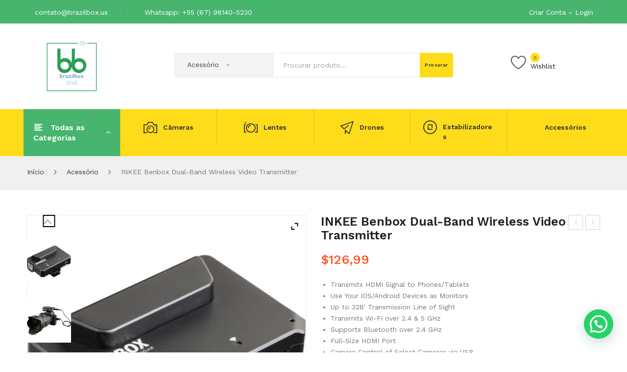

--- FILE ---
content_type: text/html; charset=UTF-8
request_url: https://brazilbox.us/produto/inkee-benbox-dual-band-wireless-video-transmitter/
body_size: 54266
content:
<!DOCTYPE html>
<html lang="pt-BR">
<head>
<meta charset="UTF-8" />
<meta name="viewport" content="width=device-width, initial-scale=1">
<link rel="profile" href="http://gmpg.org/xfn/11" />
<link rel="pingback" href="https://brazilbox.us/xmlrpc.php" />
				<script>document.documentElement.className = document.documentElement.className + ' yes-js js_active js'</script>
			<title>INKEE Benbox Dual-Band Wireless Video Transmitter &#8211; Brazilbox</title>
<meta name='robots' content='max-image-preview:large' />
	<style>img:is([sizes="auto" i], [sizes^="auto," i]) { contain-intrinsic-size: 3000px 1500px }</style>
	<link rel='dns-prefetch' href='//fonts.googleapis.com' />
<link rel='preconnect' href='https://fonts.gstatic.com' crossorigin />
<link rel="alternate" type="application/rss+xml" title="Feed para Brazilbox &raquo;" href="https://brazilbox.us/feed/" />
<link rel="alternate" type="application/rss+xml" title="Feed de comentários para Brazilbox &raquo;" href="https://brazilbox.us/comments/feed/" />
<script type="text/javascript">
/* <![CDATA[ */
window._wpemojiSettings = {"baseUrl":"https:\/\/s.w.org\/images\/core\/emoji\/15.0.3\/72x72\/","ext":".png","svgUrl":"https:\/\/s.w.org\/images\/core\/emoji\/15.0.3\/svg\/","svgExt":".svg","source":{"concatemoji":"https:\/\/brazilbox.us\/wp-includes\/js\/wp-emoji-release.min.js?ver=6.7.1"}};
/*! This file is auto-generated */
!function(i,n){var o,s,e;function c(e){try{var t={supportTests:e,timestamp:(new Date).valueOf()};sessionStorage.setItem(o,JSON.stringify(t))}catch(e){}}function p(e,t,n){e.clearRect(0,0,e.canvas.width,e.canvas.height),e.fillText(t,0,0);var t=new Uint32Array(e.getImageData(0,0,e.canvas.width,e.canvas.height).data),r=(e.clearRect(0,0,e.canvas.width,e.canvas.height),e.fillText(n,0,0),new Uint32Array(e.getImageData(0,0,e.canvas.width,e.canvas.height).data));return t.every(function(e,t){return e===r[t]})}function u(e,t,n){switch(t){case"flag":return n(e,"\ud83c\udff3\ufe0f\u200d\u26a7\ufe0f","\ud83c\udff3\ufe0f\u200b\u26a7\ufe0f")?!1:!n(e,"\ud83c\uddfa\ud83c\uddf3","\ud83c\uddfa\u200b\ud83c\uddf3")&&!n(e,"\ud83c\udff4\udb40\udc67\udb40\udc62\udb40\udc65\udb40\udc6e\udb40\udc67\udb40\udc7f","\ud83c\udff4\u200b\udb40\udc67\u200b\udb40\udc62\u200b\udb40\udc65\u200b\udb40\udc6e\u200b\udb40\udc67\u200b\udb40\udc7f");case"emoji":return!n(e,"\ud83d\udc26\u200d\u2b1b","\ud83d\udc26\u200b\u2b1b")}return!1}function f(e,t,n){var r="undefined"!=typeof WorkerGlobalScope&&self instanceof WorkerGlobalScope?new OffscreenCanvas(300,150):i.createElement("canvas"),a=r.getContext("2d",{willReadFrequently:!0}),o=(a.textBaseline="top",a.font="600 32px Arial",{});return e.forEach(function(e){o[e]=t(a,e,n)}),o}function t(e){var t=i.createElement("script");t.src=e,t.defer=!0,i.head.appendChild(t)}"undefined"!=typeof Promise&&(o="wpEmojiSettingsSupports",s=["flag","emoji"],n.supports={everything:!0,everythingExceptFlag:!0},e=new Promise(function(e){i.addEventListener("DOMContentLoaded",e,{once:!0})}),new Promise(function(t){var n=function(){try{var e=JSON.parse(sessionStorage.getItem(o));if("object"==typeof e&&"number"==typeof e.timestamp&&(new Date).valueOf()<e.timestamp+604800&&"object"==typeof e.supportTests)return e.supportTests}catch(e){}return null}();if(!n){if("undefined"!=typeof Worker&&"undefined"!=typeof OffscreenCanvas&&"undefined"!=typeof URL&&URL.createObjectURL&&"undefined"!=typeof Blob)try{var e="postMessage("+f.toString()+"("+[JSON.stringify(s),u.toString(),p.toString()].join(",")+"));",r=new Blob([e],{type:"text/javascript"}),a=new Worker(URL.createObjectURL(r),{name:"wpTestEmojiSupports"});return void(a.onmessage=function(e){c(n=e.data),a.terminate(),t(n)})}catch(e){}c(n=f(s,u,p))}t(n)}).then(function(e){for(var t in e)n.supports[t]=e[t],n.supports.everything=n.supports.everything&&n.supports[t],"flag"!==t&&(n.supports.everythingExceptFlag=n.supports.everythingExceptFlag&&n.supports[t]);n.supports.everythingExceptFlag=n.supports.everythingExceptFlag&&!n.supports.flag,n.DOMReady=!1,n.readyCallback=function(){n.DOMReady=!0}}).then(function(){return e}).then(function(){var e;n.supports.everything||(n.readyCallback(),(e=n.source||{}).concatemoji?t(e.concatemoji):e.wpemoji&&e.twemoji&&(t(e.twemoji),t(e.wpemoji)))}))}((window,document),window._wpemojiSettings);
/* ]]> */
</script>

<style id='wp-emoji-styles-inline-css' type='text/css'>

	img.wp-smiley, img.emoji {
		display: inline !important;
		border: none !important;
		box-shadow: none !important;
		height: 1em !important;
		width: 1em !important;
		margin: 0 0.07em !important;
		vertical-align: -0.1em !important;
		background: none !important;
		padding: 0 !important;
	}
</style>
<link rel='stylesheet' id='wp-block-library-css' href='https://brazilbox.us/wp-includes/css/dist/block-library/style.min.css?ver=6.7.1' type='text/css' media='all' />
<style id='joinchat-button-style-inline-css' type='text/css'>
.wp-block-joinchat-button{border:none!important;text-align:center}.wp-block-joinchat-button figure{display:table;margin:0 auto;padding:0}.wp-block-joinchat-button figcaption{font:normal normal 400 .6em/2em var(--wp--preset--font-family--system-font,sans-serif);margin:0;padding:0}.wp-block-joinchat-button .joinchat-button__qr{background-color:#fff;border:6px solid #25d366;border-radius:30px;box-sizing:content-box;display:block;height:200px;margin:auto;overflow:hidden;padding:10px;width:200px}.wp-block-joinchat-button .joinchat-button__qr canvas,.wp-block-joinchat-button .joinchat-button__qr img{display:block;margin:auto}.wp-block-joinchat-button .joinchat-button__link{align-items:center;background-color:#25d366;border:6px solid #25d366;border-radius:30px;display:inline-flex;flex-flow:row nowrap;justify-content:center;line-height:1.25em;margin:0 auto;text-decoration:none}.wp-block-joinchat-button .joinchat-button__link:before{background:transparent var(--joinchat-ico) no-repeat center;background-size:100%;content:"";display:block;height:1.5em;margin:-.75em .75em -.75em 0;width:1.5em}.wp-block-joinchat-button figure+.joinchat-button__link{margin-top:10px}@media (orientation:landscape)and (min-height:481px),(orientation:portrait)and (min-width:481px){.wp-block-joinchat-button.joinchat-button--qr-only figure+.joinchat-button__link{display:none}}@media (max-width:480px),(orientation:landscape)and (max-height:480px){.wp-block-joinchat-button figure{display:none}}

</style>
<link rel='stylesheet' id='yith-wcan-shortcodes-css' href='https://brazilbox.us/wp-content/plugins/yith-woocommerce-ajax-navigation/assets/css/shortcodes.css?ver=5.8.0' type='text/css' media='all' />
<style id='yith-wcan-shortcodes-inline-css' type='text/css'>
:root{
	--yith-wcan-filters_colors_titles: #434343;
	--yith-wcan-filters_colors_background: #FFFFFF;
	--yith-wcan-filters_colors_accent: #A7144C;
	--yith-wcan-filters_colors_accent_r: 167;
	--yith-wcan-filters_colors_accent_g: 20;
	--yith-wcan-filters_colors_accent_b: 76;
	--yith-wcan-color_swatches_border_radius: 100%;
	--yith-wcan-color_swatches_size: 30px;
	--yith-wcan-labels_style_background: #FFFFFF;
	--yith-wcan-labels_style_background_hover: #A7144C;
	--yith-wcan-labels_style_background_active: #A7144C;
	--yith-wcan-labels_style_text: #434343;
	--yith-wcan-labels_style_text_hover: #FFFFFF;
	--yith-wcan-labels_style_text_active: #FFFFFF;
	--yith-wcan-anchors_style_text: #434343;
	--yith-wcan-anchors_style_text_hover: #A7144C;
	--yith-wcan-anchors_style_text_active: #A7144C;
}
</style>
<link rel='stylesheet' id='jquery-selectBox-css' href='https://brazilbox.us/wp-content/plugins/yith-woocommerce-wishlist/assets/css/jquery.selectBox.css?ver=1.2.0' type='text/css' media='all' />
<link rel='stylesheet' id='yith-wcwl-main-css' href='https://brazilbox.us/wp-content/plugins/yith-woocommerce-wishlist/assets/css/style.css?ver=1.0.0' type='text/css' media='all' />
<style id='classic-theme-styles-inline-css' type='text/css'>
/*! This file is auto-generated */
.wp-block-button__link{color:#fff;background-color:#32373c;border-radius:9999px;box-shadow:none;text-decoration:none;padding:calc(.667em + 2px) calc(1.333em + 2px);font-size:1.125em}.wp-block-file__button{background:#32373c;color:#fff;text-decoration:none}
</style>
<style id='global-styles-inline-css' type='text/css'>
:root{--wp--preset--aspect-ratio--square: 1;--wp--preset--aspect-ratio--4-3: 4/3;--wp--preset--aspect-ratio--3-4: 3/4;--wp--preset--aspect-ratio--3-2: 3/2;--wp--preset--aspect-ratio--2-3: 2/3;--wp--preset--aspect-ratio--16-9: 16/9;--wp--preset--aspect-ratio--9-16: 9/16;--wp--preset--color--black: #000000;--wp--preset--color--cyan-bluish-gray: #abb8c3;--wp--preset--color--white: #ffffff;--wp--preset--color--pale-pink: #f78da7;--wp--preset--color--vivid-red: #cf2e2e;--wp--preset--color--luminous-vivid-orange: #ff6900;--wp--preset--color--luminous-vivid-amber: #fcb900;--wp--preset--color--light-green-cyan: #7bdcb5;--wp--preset--color--vivid-green-cyan: #00d084;--wp--preset--color--pale-cyan-blue: #8ed1fc;--wp--preset--color--vivid-cyan-blue: #0693e3;--wp--preset--color--vivid-purple: #9b51e0;--wp--preset--gradient--vivid-cyan-blue-to-vivid-purple: linear-gradient(135deg,rgba(6,147,227,1) 0%,rgb(155,81,224) 100%);--wp--preset--gradient--light-green-cyan-to-vivid-green-cyan: linear-gradient(135deg,rgb(122,220,180) 0%,rgb(0,208,130) 100%);--wp--preset--gradient--luminous-vivid-amber-to-luminous-vivid-orange: linear-gradient(135deg,rgba(252,185,0,1) 0%,rgba(255,105,0,1) 100%);--wp--preset--gradient--luminous-vivid-orange-to-vivid-red: linear-gradient(135deg,rgba(255,105,0,1) 0%,rgb(207,46,46) 100%);--wp--preset--gradient--very-light-gray-to-cyan-bluish-gray: linear-gradient(135deg,rgb(238,238,238) 0%,rgb(169,184,195) 100%);--wp--preset--gradient--cool-to-warm-spectrum: linear-gradient(135deg,rgb(74,234,220) 0%,rgb(151,120,209) 20%,rgb(207,42,186) 40%,rgb(238,44,130) 60%,rgb(251,105,98) 80%,rgb(254,248,76) 100%);--wp--preset--gradient--blush-light-purple: linear-gradient(135deg,rgb(255,206,236) 0%,rgb(152,150,240) 100%);--wp--preset--gradient--blush-bordeaux: linear-gradient(135deg,rgb(254,205,165) 0%,rgb(254,45,45) 50%,rgb(107,0,62) 100%);--wp--preset--gradient--luminous-dusk: linear-gradient(135deg,rgb(255,203,112) 0%,rgb(199,81,192) 50%,rgb(65,88,208) 100%);--wp--preset--gradient--pale-ocean: linear-gradient(135deg,rgb(255,245,203) 0%,rgb(182,227,212) 50%,rgb(51,167,181) 100%);--wp--preset--gradient--electric-grass: linear-gradient(135deg,rgb(202,248,128) 0%,rgb(113,206,126) 100%);--wp--preset--gradient--midnight: linear-gradient(135deg,rgb(2,3,129) 0%,rgb(40,116,252) 100%);--wp--preset--font-size--small: 13px;--wp--preset--font-size--medium: 20px;--wp--preset--font-size--large: 36px;--wp--preset--font-size--x-large: 42px;--wp--preset--font-family--inter: "Inter", sans-serif;--wp--preset--font-family--cardo: Cardo;--wp--preset--spacing--20: 0.44rem;--wp--preset--spacing--30: 0.67rem;--wp--preset--spacing--40: 1rem;--wp--preset--spacing--50: 1.5rem;--wp--preset--spacing--60: 2.25rem;--wp--preset--spacing--70: 3.38rem;--wp--preset--spacing--80: 5.06rem;--wp--preset--shadow--natural: 6px 6px 9px rgba(0, 0, 0, 0.2);--wp--preset--shadow--deep: 12px 12px 50px rgba(0, 0, 0, 0.4);--wp--preset--shadow--sharp: 6px 6px 0px rgba(0, 0, 0, 0.2);--wp--preset--shadow--outlined: 6px 6px 0px -3px rgba(255, 255, 255, 1), 6px 6px rgba(0, 0, 0, 1);--wp--preset--shadow--crisp: 6px 6px 0px rgba(0, 0, 0, 1);}:where(.is-layout-flex){gap: 0.5em;}:where(.is-layout-grid){gap: 0.5em;}body .is-layout-flex{display: flex;}.is-layout-flex{flex-wrap: wrap;align-items: center;}.is-layout-flex > :is(*, div){margin: 0;}body .is-layout-grid{display: grid;}.is-layout-grid > :is(*, div){margin: 0;}:where(.wp-block-columns.is-layout-flex){gap: 2em;}:where(.wp-block-columns.is-layout-grid){gap: 2em;}:where(.wp-block-post-template.is-layout-flex){gap: 1.25em;}:where(.wp-block-post-template.is-layout-grid){gap: 1.25em;}.has-black-color{color: var(--wp--preset--color--black) !important;}.has-cyan-bluish-gray-color{color: var(--wp--preset--color--cyan-bluish-gray) !important;}.has-white-color{color: var(--wp--preset--color--white) !important;}.has-pale-pink-color{color: var(--wp--preset--color--pale-pink) !important;}.has-vivid-red-color{color: var(--wp--preset--color--vivid-red) !important;}.has-luminous-vivid-orange-color{color: var(--wp--preset--color--luminous-vivid-orange) !important;}.has-luminous-vivid-amber-color{color: var(--wp--preset--color--luminous-vivid-amber) !important;}.has-light-green-cyan-color{color: var(--wp--preset--color--light-green-cyan) !important;}.has-vivid-green-cyan-color{color: var(--wp--preset--color--vivid-green-cyan) !important;}.has-pale-cyan-blue-color{color: var(--wp--preset--color--pale-cyan-blue) !important;}.has-vivid-cyan-blue-color{color: var(--wp--preset--color--vivid-cyan-blue) !important;}.has-vivid-purple-color{color: var(--wp--preset--color--vivid-purple) !important;}.has-black-background-color{background-color: var(--wp--preset--color--black) !important;}.has-cyan-bluish-gray-background-color{background-color: var(--wp--preset--color--cyan-bluish-gray) !important;}.has-white-background-color{background-color: var(--wp--preset--color--white) !important;}.has-pale-pink-background-color{background-color: var(--wp--preset--color--pale-pink) !important;}.has-vivid-red-background-color{background-color: var(--wp--preset--color--vivid-red) !important;}.has-luminous-vivid-orange-background-color{background-color: var(--wp--preset--color--luminous-vivid-orange) !important;}.has-luminous-vivid-amber-background-color{background-color: var(--wp--preset--color--luminous-vivid-amber) !important;}.has-light-green-cyan-background-color{background-color: var(--wp--preset--color--light-green-cyan) !important;}.has-vivid-green-cyan-background-color{background-color: var(--wp--preset--color--vivid-green-cyan) !important;}.has-pale-cyan-blue-background-color{background-color: var(--wp--preset--color--pale-cyan-blue) !important;}.has-vivid-cyan-blue-background-color{background-color: var(--wp--preset--color--vivid-cyan-blue) !important;}.has-vivid-purple-background-color{background-color: var(--wp--preset--color--vivid-purple) !important;}.has-black-border-color{border-color: var(--wp--preset--color--black) !important;}.has-cyan-bluish-gray-border-color{border-color: var(--wp--preset--color--cyan-bluish-gray) !important;}.has-white-border-color{border-color: var(--wp--preset--color--white) !important;}.has-pale-pink-border-color{border-color: var(--wp--preset--color--pale-pink) !important;}.has-vivid-red-border-color{border-color: var(--wp--preset--color--vivid-red) !important;}.has-luminous-vivid-orange-border-color{border-color: var(--wp--preset--color--luminous-vivid-orange) !important;}.has-luminous-vivid-amber-border-color{border-color: var(--wp--preset--color--luminous-vivid-amber) !important;}.has-light-green-cyan-border-color{border-color: var(--wp--preset--color--light-green-cyan) !important;}.has-vivid-green-cyan-border-color{border-color: var(--wp--preset--color--vivid-green-cyan) !important;}.has-pale-cyan-blue-border-color{border-color: var(--wp--preset--color--pale-cyan-blue) !important;}.has-vivid-cyan-blue-border-color{border-color: var(--wp--preset--color--vivid-cyan-blue) !important;}.has-vivid-purple-border-color{border-color: var(--wp--preset--color--vivid-purple) !important;}.has-vivid-cyan-blue-to-vivid-purple-gradient-background{background: var(--wp--preset--gradient--vivid-cyan-blue-to-vivid-purple) !important;}.has-light-green-cyan-to-vivid-green-cyan-gradient-background{background: var(--wp--preset--gradient--light-green-cyan-to-vivid-green-cyan) !important;}.has-luminous-vivid-amber-to-luminous-vivid-orange-gradient-background{background: var(--wp--preset--gradient--luminous-vivid-amber-to-luminous-vivid-orange) !important;}.has-luminous-vivid-orange-to-vivid-red-gradient-background{background: var(--wp--preset--gradient--luminous-vivid-orange-to-vivid-red) !important;}.has-very-light-gray-to-cyan-bluish-gray-gradient-background{background: var(--wp--preset--gradient--very-light-gray-to-cyan-bluish-gray) !important;}.has-cool-to-warm-spectrum-gradient-background{background: var(--wp--preset--gradient--cool-to-warm-spectrum) !important;}.has-blush-light-purple-gradient-background{background: var(--wp--preset--gradient--blush-light-purple) !important;}.has-blush-bordeaux-gradient-background{background: var(--wp--preset--gradient--blush-bordeaux) !important;}.has-luminous-dusk-gradient-background{background: var(--wp--preset--gradient--luminous-dusk) !important;}.has-pale-ocean-gradient-background{background: var(--wp--preset--gradient--pale-ocean) !important;}.has-electric-grass-gradient-background{background: var(--wp--preset--gradient--electric-grass) !important;}.has-midnight-gradient-background{background: var(--wp--preset--gradient--midnight) !important;}.has-small-font-size{font-size: var(--wp--preset--font-size--small) !important;}.has-medium-font-size{font-size: var(--wp--preset--font-size--medium) !important;}.has-large-font-size{font-size: var(--wp--preset--font-size--large) !important;}.has-x-large-font-size{font-size: var(--wp--preset--font-size--x-large) !important;}
:where(.wp-block-post-template.is-layout-flex){gap: 1.25em;}:where(.wp-block-post-template.is-layout-grid){gap: 1.25em;}
:where(.wp-block-columns.is-layout-flex){gap: 2em;}:where(.wp-block-columns.is-layout-grid){gap: 2em;}
:root :where(.wp-block-pullquote){font-size: 1.5em;line-height: 1.6;}
</style>
<link rel='stylesheet' id='allow-webp-image-css' href='https://brazilbox.us/wp-content/plugins/allow-webp-image/public/css/allow-webp-image-public.css?ver=1.0.1' type='text/css' media='all' />
<link rel='stylesheet' id='contact-form-7-css' href='https://brazilbox.us/wp-content/plugins/contact-form-7/includes/css/styles.css?ver=6.0.4' type='text/css' media='all' />
<link rel='stylesheet' id='data-sync-q-css' href='https://brazilbox.us/wp-content/plugins/data-sync-q-by-wbsync/public/css/data-sync-q-woocommerce-public.css?ver=1.1.0' type='text/css' media='all' />
<link rel='stylesheet' id='rotatingtweets-css' href='https://brazilbox.us/wp-content/plugins/rotatingtweets/css/style.css?ver=6.7.1' type='text/css' media='all' />
<link rel='stylesheet' id='photoswipe-css' href='https://brazilbox.us/wp-content/plugins/woocommerce/assets/css/photoswipe/photoswipe.min.css?ver=9.7.2' type='text/css' media='all' />
<link rel='stylesheet' id='photoswipe-default-skin-css' href='https://brazilbox.us/wp-content/plugins/woocommerce/assets/css/photoswipe/default-skin/default-skin.min.css?ver=9.7.2' type='text/css' media='all' />
<link rel='stylesheet' id='woocommerce-layout-css' href='https://brazilbox.us/wp-content/plugins/woocommerce/assets/css/woocommerce-layout.css?ver=9.7.2' type='text/css' media='all' />
<link rel='stylesheet' id='woocommerce-smallscreen-css' href='https://brazilbox.us/wp-content/plugins/woocommerce/assets/css/woocommerce-smallscreen.css?ver=9.7.2' type='text/css' media='only screen and (max-width: 768px)' />
<link rel='stylesheet' id='woocommerce-general-css' href='https://brazilbox.us/wp-content/plugins/woocommerce/assets/css/woocommerce.css?ver=9.7.2' type='text/css' media='all' />
<style id='woocommerce-inline-inline-css' type='text/css'>
.woocommerce form .form-row .required { visibility: visible; }
</style>
<link rel='stylesheet' id='jquery-colorbox-css' href='https://brazilbox.us/wp-content/plugins/yith-woocommerce-compare/assets/css/colorbox.css?ver=1.4.21' type='text/css' media='all' />
<link rel='stylesheet' id='brands-styles-css' href='https://brazilbox.us/wp-content/plugins/woocommerce/assets/css/brands.css?ver=9.7.2' type='text/css' media='all' />
<link rel='stylesheet' id='sinrato-style-css' href='https://brazilbox.us/wp-content/themes/sinrato/style.css?ver=6.7.1' type='text/css' media='all' />
<link rel='stylesheet' id='child-style-css' href='https://brazilbox.us/wp-content/themes/sinrato-child/style.css?ver=1.0' type='text/css' media='all' />
<link rel='stylesheet' id='owl-css' href='https://brazilbox.us/wp-content/themes/sinrato/css/owl.carousel.min.css?ver=2.3.4' type='text/css' media='all' />
<link rel='stylesheet' id='chosen-css' href='https://brazilbox.us/wp-content/themes/sinrato/js/chosen/chosen.min.css?ver=1.3.0' type='text/css' media='all' />
<link rel='stylesheet' id='sinrato-fonts-css' href='//fonts.googleapis.com/css?family=Work+Sans%3A400%2C500%2C600%2C700%2C900&#038;subset=latin%2Clatin-ext' type='text/css' media='all' />
<link rel='stylesheet' id='megamenu-css' href='https://brazilbox.us/wp-content/themes/sinrato/css/megamenu_style.css?ver=2.0.4' type='text/css' media='all' />
<link rel='stylesheet' id='fontawesome-css' href='https://brazilbox.us/wp-content/themes/sinrato/css/font-awesome.min.css?ver=4.7.0' type='text/css' media='all' />
<link rel='stylesheet' id='ionicons-css' href='https://brazilbox.us/wp-content/themes/sinrato/css/ionicons.min.css' type='text/css' media='all' />
<link rel='stylesheet' id='stroke-gap-icons-css' href='https://brazilbox.us/wp-content/themes/sinrato/css/stroke-gap-icons.css' type='text/css' media='all' />
<link rel='stylesheet' id='linearicons-free-css' href='https://brazilbox.us/wp-content/themes/sinrato/css/linearicons-free.css?ver=1.0.0' type='text/css' media='all' />
<link rel='stylesheet' id='bootstrap-css' href='https://brazilbox.us/wp-content/themes/sinrato/css/bootstrap.min.css?ver=4.1.1' type='text/css' media='all' />
<link rel='stylesheet' id='sinrato-theme-css' href='https://brazilbox.us/wp-content/themes/sinrato/css/theme1.css?ver=1.0.0' type='text/css' media='all' />
<link rel='stylesheet' id='sinrato-custom-css' href='https://brazilbox.us/wp-content/themes/sinrato/css/opt_css.css?ver=1.0.0' type='text/css' media='all' />
<style id='sinrato-custom-inline-css' type='text/css'>
.vc_custom_1613949497505{padding-top: 45px !important;padding-bottom: 45px !important;background-color: #48b56e !important;}
.vc_custom_1543991780102{background-color: #222222 !important;}.vc_custom_1545983242263{padding-top: 30px !important;padding-bottom: 30px !important;background-color: #ffffff !important;}.vc_custom_1543991789956{background-color: #fedc19 !important;}
.vc_custom_1616628825635{margin-bottom: 20px !important;background-color: #48b56e !important;}
.vc_custom_1543991780102{background-color: #222222 !important;}.vc_custom_1545983810429{padding-top: 30px !important;padding-bottom: 30px !important;background-color: #fedc19 !important;}.vc_custom_1547002697247{background-color: #ffffff !important;}
.vc_custom_1616617513038{border-bottom-width: 1px !important;border-bottom-color: #ededed !important;}.vc_custom_1613756311387{padding-top: 30px !important;padding-bottom: 30px !important;}.vc_custom_1613933267252{padding-top: 30px !important;}.vc_custom_1613933159983{padding-top: 30px !important;}
.vc_custom_1543991780102{background-color: #222222 !important;}.vc_custom_1545967034090{padding-top: 30px !important;padding-bottom: 30px !important;}
</style>
<link rel='stylesheet' id='joinchat-css' href='https://brazilbox.us/wp-content/plugins/creame-whatsapp-me/public/css/joinchat.min.css?ver=5.2.1' type='text/css' media='all' />
<style id='joinchat-inline-css' type='text/css'>
.joinchat{--red:37;--green:211;--blue:102;--bw:100}
</style>
<link rel='stylesheet' id='mm_icomoon-css' href='https://brazilbox.us/wp-content/plugins/mega_main_menu/framework/src/css/icomoon.css?ver=2.2.1' type='text/css' media='all' />
<link rel='stylesheet' id='mmm_mega_main_menu-css' href='https://brazilbox.us/wp-content/plugins/mega_main_menu/src/css/cache.skin.css?ver=1613703287' type='text/css' media='all' />
<link rel='stylesheet' id='ywzm-prettyPhoto-css' href='//brazilbox.us/wp-content/plugins/woocommerce/assets/css/prettyPhoto.css?ver=2.1.1' type='text/css' media='all' />
<style id='ywzm-prettyPhoto-inline-css' type='text/css'>

                    div.pp_woocommerce a.pp_contract, div.pp_woocommerce a.pp_expand{
                        content: unset !important;
                        background-color: white;
                        width: 25px;
                        height: 25px;
                        margin-top: 5px;
						margin-left: 5px;
                    }

                    div.pp_woocommerce a.pp_contract, div.pp_woocommerce a.pp_expand:hover{
                        background-color: white;
                    }
                     div.pp_woocommerce a.pp_contract, div.pp_woocommerce a.pp_contract:hover{
                        background-color: white;
                    }

                    a.pp_expand:before, a.pp_contract:before{
                    content: unset !important;
                    }

                     a.pp_expand .expand-button-hidden svg, a.pp_contract .expand-button-hidden svg{
                       width: 25px;
                       height: 25px;
                       padding: 5px;
					}

					.expand-button-hidden path{
                       fill: black;
					}

                    
</style>
<link rel='stylesheet' id='ywzm-magnifier-css' href='https://brazilbox.us/wp-content/plugins/yith-woocommerce-zoom-magnifier/assets/css/yith_magnifier.css?ver=2.1.1' type='text/css' media='all' />
<link rel='stylesheet' id='ywzm_frontend-css' href='https://brazilbox.us/wp-content/plugins/yith-woocommerce-zoom-magnifier/assets/css/frontend.css?ver=2.1.1' type='text/css' media='all' />
<style id='ywzm_frontend-inline-css' type='text/css'>

                    #slider-prev, #slider-next {
                        background-color:  #ffffff;
                        border: 2px solid #000000;
                        width:25px !important;
                        height:25px !important;
                    }

                    .yith_slider_arrow span{
                        width:25px !important;
                        height:25px !important;
                    }
                    
                    #slider-prev:hover, #slider-next:hover {
                        background-color:  #ffffff;
                        border: 2px solid #000000;
                    }
                    
                   .thumbnails.slider path:hover {
                        fill:#000000;
                    }
                    
                    .thumbnails.slider path {
                        fill:#000000;
                        width:25px !important;
                        height:25px !important;
                    }

                    .thumbnails.slider svg {
                       width: 22px;
                       height: 22px;
                    }

                    
                    a.yith_expand {
                     position: absolute;
                     z-index: 1000;
                     background-color: white;
                     width: 25px;
                     height: 25px;
                     top: 10px;
                     bottom: initial;
                     left: initial;
                     right: 10px;
                     border-radius: 0%;
                    }

                    .expand-button-hidden svg{
                       width: 25px;
                       height: 25px;
					}

					.expand-button-hidden path{
                       fill: black;
					}
                    
</style>
<link rel="preload" as="style" href="https://fonts.googleapis.com/css?family=Work%20Sans:100,200,300,400,500,600,700,800,900,100italic,200italic,300italic,400italic,500italic,600italic,700italic,800italic,900italic&#038;display=swap&#038;ver=1739367099" /><link rel="stylesheet" href="https://fonts.googleapis.com/css?family=Work%20Sans:100,200,300,400,500,600,700,800,900,100italic,200italic,300italic,400italic,500italic,600italic,700italic,800italic,900italic&#038;display=swap&#038;ver=1739367099" media="print" onload="this.media='all'"><noscript><link rel="stylesheet" href="https://fonts.googleapis.com/css?family=Work%20Sans:100,200,300,400,500,600,700,800,900,100italic,200italic,300italic,400italic,500italic,600italic,700italic,800italic,900italic&#038;display=swap&#038;ver=1739367099" /></noscript><script type="text/javascript" src="https://brazilbox.us/wp-includes/js/jquery/jquery.min.js?ver=3.7.1" id="jquery-core-js"></script>
<script type="text/javascript" src="https://brazilbox.us/wp-includes/js/jquery/jquery-migrate.min.js?ver=3.4.1" id="jquery-migrate-js"></script>
<script type="text/javascript" src="https://brazilbox.us/wp-content/plugins/allow-webp-image/public/js/allow-webp-image-public.js?ver=1.0.1" id="allow-webp-image-js"></script>
<script type="text/javascript" src="https://brazilbox.us/wp-includes/js/dist/hooks.min.js?ver=4d63a3d491d11ffd8ac6" id="wp-hooks-js"></script>
<script type="text/javascript" src="https://brazilbox.us/wp-content/plugins/data-sync-q-by-wbsync/public/js/data-sync-q-woocommerce-public.js?ver=1.1.0" id="data-sync-q-js"></script>
<script type="text/javascript" id="say-what-js-js-extra">
/* <![CDATA[ */
var say_what_data = {"replacements":{"woocommerce|Coupon code|":"C\u00f3digo do cupom","woocommerce|Apply coupon|":"Aplicar cupom","sinrato|Coupon code|":"C\u00f3digo do cupom","sinrato|Apply coupon|":"Aplicar cupom","woo-multi-currency|Approximately|":"Aproximadamente"}};
/* ]]> */
</script>
<script type="text/javascript" src="https://brazilbox.us/wp-content/plugins/say-what/assets/build/frontend.js?ver=fd31684c45e4d85aeb4e" id="say-what-js-js"></script>
<script type="text/javascript" src="https://brazilbox.us/wp-content/plugins/woocommerce/assets/js/jquery-blockui/jquery.blockUI.min.js?ver=2.7.0-wc.9.7.2" id="jquery-blockui-js" data-wp-strategy="defer"></script>
<script type="text/javascript" id="wc-add-to-cart-js-extra">
/* <![CDATA[ */
var wc_add_to_cart_params = {"ajax_url":"\/wp-admin\/admin-ajax.php","wc_ajax_url":"\/?wc-ajax=%%endpoint%%","i18n_view_cart":"Ver carrinho","cart_url":"https:\/\/brazilbox.us\/carrinho\/","is_cart":"","cart_redirect_after_add":"no"};
/* ]]> */
</script>
<script type="text/javascript" src="https://brazilbox.us/wp-content/plugins/woocommerce/assets/js/frontend/add-to-cart.min.js?ver=9.7.2" id="wc-add-to-cart-js" data-wp-strategy="defer"></script>
<script type="text/javascript" src="https://brazilbox.us/wp-content/plugins/woocommerce/assets/js/zoom/jquery.zoom.min.js?ver=1.7.21-wc.9.7.2" id="zoom-js" defer="defer" data-wp-strategy="defer"></script>
<script type="text/javascript" src="https://brazilbox.us/wp-content/plugins/woocommerce/assets/js/flexslider/jquery.flexslider.min.js?ver=2.7.2-wc.9.7.2" id="flexslider-js" defer="defer" data-wp-strategy="defer"></script>
<script type="text/javascript" src="https://brazilbox.us/wp-content/plugins/woocommerce/assets/js/photoswipe/photoswipe.min.js?ver=4.1.1-wc.9.7.2" id="photoswipe-js" defer="defer" data-wp-strategy="defer"></script>
<script type="text/javascript" src="https://brazilbox.us/wp-content/plugins/woocommerce/assets/js/photoswipe/photoswipe-ui-default.min.js?ver=4.1.1-wc.9.7.2" id="photoswipe-ui-default-js" defer="defer" data-wp-strategy="defer"></script>
<script type="text/javascript" id="wc-single-product-js-extra">
/* <![CDATA[ */
var wc_single_product_params = {"i18n_required_rating_text":"Selecione uma classifica\u00e7\u00e3o","i18n_rating_options":["1 of 5 stars","2 of 5 stars","3 of 5 stars","4 of 5 stars","5 of 5 stars"],"i18n_product_gallery_trigger_text":"View full-screen image gallery","review_rating_required":"yes","flexslider":{"rtl":false,"animation":"slide","smoothHeight":true,"directionNav":false,"controlNav":"thumbnails","slideshow":false,"animationSpeed":500,"animationLoop":false,"allowOneSlide":false},"zoom_enabled":"1","zoom_options":[],"photoswipe_enabled":"1","photoswipe_options":{"shareEl":false,"closeOnScroll":false,"history":false,"hideAnimationDuration":0,"showAnimationDuration":0},"flexslider_enabled":"1"};
/* ]]> */
</script>
<script type="text/javascript" src="https://brazilbox.us/wp-content/plugins/woocommerce/assets/js/frontend/single-product.min.js?ver=9.7.2" id="wc-single-product-js" defer="defer" data-wp-strategy="defer"></script>
<script type="text/javascript" src="https://brazilbox.us/wp-content/plugins/woocommerce/assets/js/js-cookie/js.cookie.min.js?ver=2.1.4-wc.9.7.2" id="js-cookie-js" defer="defer" data-wp-strategy="defer"></script>
<script type="text/javascript" id="woocommerce-js-extra">
/* <![CDATA[ */
var woocommerce_params = {"ajax_url":"\/wp-admin\/admin-ajax.php","wc_ajax_url":"\/?wc-ajax=%%endpoint%%","i18n_password_show":"Show password","i18n_password_hide":"Hide password"};
/* ]]> */
</script>
<script type="text/javascript" src="https://brazilbox.us/wp-content/plugins/woocommerce/assets/js/frontend/woocommerce.min.js?ver=9.7.2" id="woocommerce-js" defer="defer" data-wp-strategy="defer"></script>
<script type="text/javascript" src="https://brazilbox.us/wp-content/plugins/js_composer/assets/js/vendors/woocommerce-add-to-cart.js?ver=8.1" id="vc_woocommerce-add-to-cart-js-js"></script>
<script></script><link rel="https://api.w.org/" href="https://brazilbox.us/wp-json/" /><link rel="alternate" title="JSON" type="application/json" href="https://brazilbox.us/wp-json/wp/v2/product/8809" /><link rel="EditURI" type="application/rsd+xml" title="RSD" href="https://brazilbox.us/xmlrpc.php?rsd" />
<meta name="generator" content="WordPress 6.7.1" />
<meta name="generator" content="WooCommerce 9.7.2" />
<link rel="canonical" href="https://brazilbox.us/produto/inkee-benbox-dual-band-wireless-video-transmitter/" />
<link rel='shortlink' href='https://brazilbox.us/?p=8809' />
<link rel="alternate" title="oEmbed (JSON)" type="application/json+oembed" href="https://brazilbox.us/wp-json/oembed/1.0/embed?url=https%3A%2F%2Fbrazilbox.us%2Fproduto%2Finkee-benbox-dual-band-wireless-video-transmitter%2F" />
<link rel="alternate" title="oEmbed (XML)" type="text/xml+oembed" href="https://brazilbox.us/wp-json/oembed/1.0/embed?url=https%3A%2F%2Fbrazilbox.us%2Fproduto%2Finkee-benbox-dual-band-wireless-video-transmitter%2F&#038;format=xml" />
<meta name="generator" content="Redux 4.5.6" />	<noscript><style>.woocommerce-product-gallery{ opacity: 1 !important; }</style></noscript>
	<style type="text/css">.recentcomments a{display:inline !important;padding:0 !important;margin:0 !important;}</style>			<script  type="text/javascript">
				!function(f,b,e,v,n,t,s){if(f.fbq)return;n=f.fbq=function(){n.callMethod?
					n.callMethod.apply(n,arguments):n.queue.push(arguments)};if(!f._fbq)f._fbq=n;
					n.push=n;n.loaded=!0;n.version='2.0';n.queue=[];t=b.createElement(e);t.async=!0;
					t.src=v;s=b.getElementsByTagName(e)[0];s.parentNode.insertBefore(t,s)}(window,
					document,'script','https://connect.facebook.net/en_US/fbevents.js');
			</script>
			<!-- WooCommerce Facebook Integration Begin -->
			<script  type="text/javascript">

				fbq('init', '3375465669172229', {}, {
    "agent": "woocommerce-9.7.2-3.3.3"
});

				fbq( 'track', 'PageView', {
    "source": "woocommerce",
    "version": "9.7.2",
    "pluginVersion": "3.3.3"
} );

				document.addEventListener( 'DOMContentLoaded', function() {
					// Insert placeholder for events injected when a product is added to the cart through AJAX.
					document.body.insertAdjacentHTML( 'beforeend', '<div class=\"wc-facebook-pixel-event-placeholder\"></div>' );
				}, false );

			</script>
			<!-- WooCommerce Facebook Integration End -->
			<meta name="generator" content="Powered by WPBakery Page Builder - drag and drop page builder for WordPress."/>
<meta name="generator" content="Powered by Slider Revolution 6.7.25 - responsive, Mobile-Friendly Slider Plugin for WordPress with comfortable drag and drop interface." />
<style class='wp-fonts-local' type='text/css'>
@font-face{font-family:Inter;font-style:normal;font-weight:300 900;font-display:fallback;src:url('https://brazilbox.us/wp-content/plugins/woocommerce/assets/fonts/Inter-VariableFont_slnt,wght.woff2') format('woff2');font-stretch:normal;}
@font-face{font-family:Cardo;font-style:normal;font-weight:400;font-display:fallback;src:url('https://brazilbox.us/wp-content/plugins/woocommerce/assets/fonts/cardo_normal_400.woff2') format('woff2');}
</style>
<link rel="icon" href="https://brazilbox.us/wp-content/uploads/2021/02/cropped-brazilbox_logo_g-32x32.png" sizes="32x32" />
<link rel="icon" href="https://brazilbox.us/wp-content/uploads/2021/02/cropped-brazilbox_logo_g-192x192.png" sizes="192x192" />
<link rel="apple-touch-icon" href="https://brazilbox.us/wp-content/uploads/2021/02/cropped-brazilbox_logo_g-180x180.png" />
<meta name="msapplication-TileImage" content="https://brazilbox.us/wp-content/uploads/2021/02/cropped-brazilbox_logo_g-270x270.png" />
<script>function setREVStartSize(e){
			//window.requestAnimationFrame(function() {
				window.RSIW = window.RSIW===undefined ? window.innerWidth : window.RSIW;
				window.RSIH = window.RSIH===undefined ? window.innerHeight : window.RSIH;
				try {
					var pw = document.getElementById(e.c).parentNode.offsetWidth,
						newh;
					pw = pw===0 || isNaN(pw) || (e.l=="fullwidth" || e.layout=="fullwidth") ? window.RSIW : pw;
					e.tabw = e.tabw===undefined ? 0 : parseInt(e.tabw);
					e.thumbw = e.thumbw===undefined ? 0 : parseInt(e.thumbw);
					e.tabh = e.tabh===undefined ? 0 : parseInt(e.tabh);
					e.thumbh = e.thumbh===undefined ? 0 : parseInt(e.thumbh);
					e.tabhide = e.tabhide===undefined ? 0 : parseInt(e.tabhide);
					e.thumbhide = e.thumbhide===undefined ? 0 : parseInt(e.thumbhide);
					e.mh = e.mh===undefined || e.mh=="" || e.mh==="auto" ? 0 : parseInt(e.mh,0);
					if(e.layout==="fullscreen" || e.l==="fullscreen")
						newh = Math.max(e.mh,window.RSIH);
					else{
						e.gw = Array.isArray(e.gw) ? e.gw : [e.gw];
						for (var i in e.rl) if (e.gw[i]===undefined || e.gw[i]===0) e.gw[i] = e.gw[i-1];
						e.gh = e.el===undefined || e.el==="" || (Array.isArray(e.el) && e.el.length==0)? e.gh : e.el;
						e.gh = Array.isArray(e.gh) ? e.gh : [e.gh];
						for (var i in e.rl) if (e.gh[i]===undefined || e.gh[i]===0) e.gh[i] = e.gh[i-1];
											
						var nl = new Array(e.rl.length),
							ix = 0,
							sl;
						e.tabw = e.tabhide>=pw ? 0 : e.tabw;
						e.thumbw = e.thumbhide>=pw ? 0 : e.thumbw;
						e.tabh = e.tabhide>=pw ? 0 : e.tabh;
						e.thumbh = e.thumbhide>=pw ? 0 : e.thumbh;
						for (var i in e.rl) nl[i] = e.rl[i]<window.RSIW ? 0 : e.rl[i];
						sl = nl[0];
						for (var i in nl) if (sl>nl[i] && nl[i]>0) { sl = nl[i]; ix=i;}
						var m = pw>(e.gw[ix]+e.tabw+e.thumbw) ? 1 : (pw-(e.tabw+e.thumbw)) / (e.gw[ix]);
						newh =  (e.gh[ix] * m) + (e.tabh + e.thumbh);
					}
					var el = document.getElementById(e.c);
					if (el!==null && el) el.style.height = newh+"px";
					el = document.getElementById(e.c+"_wrapper");
					if (el!==null && el) {
						el.style.height = newh+"px";
						el.style.display = "block";
					}
				} catch(e){
					console.log("Failure at Presize of Slider:" + e)
				}
			//});
		  };</script>
		<style type="text/css" id="wp-custom-css">
			a {text-decoration:none;} 

.header-container .header-search .search-without-dropdown .searchform .searchsubmit {
padding: 0 10px;
font-size:0.7em;
}

.header-container .topbar ul li:after{
	background:none;
}

.header-container .topbar ul li {
	padding:0;
}

.header-container .topbar a {
	padding:0 15px;
}

.header-container .topbar {
	background:#48b56e;
	color:#FFF !important;
}

.header-container .topbar a {
	color:#FFF !important;
}

.header-container .topbar a:hover {
	color:#FEDC19 !important;
}

.product-image .yith-wcwl-icon.fa.fa-heart-o {
	margin-right:0;
}

.roadthemes-newsletter p,
.roadthemes-newsletter h3{
	color:#FFF !important;
}

.testimonials-wrapper.style-about-page{
	background:#FFF;
}

.category-block .wpb_text_column i {
	top:-10px;
}

.category-block .wpb_text_column {
		padding: 26px 0;
	font-size:0.98em;
}

.categories-menu-wrapper .categories-menu .catemenu-toggler {
	padding: 27px 20px;
}		</style>
		<style id="sinrato_opt-dynamic-css" title="dynamic-css" class="redux-options-output">body{background-color:#ffffff;}body.error404{background-color:#ffffff;}</style><noscript><style> .wpb_animate_when_almost_visible { opacity: 1; }</style></noscript></head>
<body class="product-template-default single single-product postid-8809 theme-sinrato woocommerce woocommerce-page woocommerce-no-js yith-wcan-free wpb-js-composer js-comp-ver-8.1 vc_responsive mmm mega_main_menu-2-2-1">

	<div class="wrapper">
	<div class="page-wrapper">
				<div class="header-container header-3  has-mobile-layout">
			<div class="header">
				<div class="header-content">
														<div class="header-composer"> 
										<div class="wpb-content-wrapper"><div data-vc-full-width="true" data-vc-full-width-init="false" class="wpb_row vc_row-fluid topbar vc_custom_1616617513038 vc_row-has-fill"><div class="container"><div class="vc_row"><div class="header-text wpb_column vc_column_container vc_col-sm-12 vc_col-lg-6 vc_col-md-12 vc_col-xs-12"><div class="vc_column-inner"><div class="wpb_wrapper">
	<div class="wpb_text_column wpb_content_element" >
		<div class="wpb_wrapper">
			<p><a href="mailto:contato@brazilbox.us">contato@brazilbox.us</a></p>

		</div>
	</div>

	<div class="wpb_text_column wpb_content_element" >
		<div class="wpb_wrapper">
			<p><a href="https://api.whatsapp.com/send?phone=5567981405230">Whatsapp: +55 (67) 98140-5230</a></p>

		</div>
	</div>
</div></div></div><div class="header-text text-right wpb_column vc_column_container vc_col-sm-12 vc_col-lg-6 vc_col-md-12 vc_col-xs-12"><div class="vc_column-inner"><div class="wpb_wrapper"><div  class="vc_wp_custommenu wpb_content_element"><div class="widget widget_nav_menu"><div class="menu-top-menu-container"><ul id="menu-top-menu" class="menu"><li id="menu-item-2280" class="menu-item menu-item-type-post_type menu-item-object-page first last menu-item-2280"><a href="https://brazilbox.us/minha-conta/">Criar Conta &#8211; Login</a></li>
</ul></div></div></div></div></div></div></div></div></div><div class="vc_row-full-width vc_clearfix"></div><div data-vc-full-width="true" data-vc-full-width-init="false" class="wpb_row vc_row-fluid logo-row vc_custom_1613756311387 vc_row-o-equal-height vc_row-o-content-middle vc_row-flex"><div class="container"><div class="vc_row"><div class="text-center wpb_column vc_column_container vc_col-sm-3 vc_col-lg-2"><div class="vc_column-inner"><div class="wpb_wrapper"><div class="logo style2"><a href="https://brazilbox.us/" title="Brazilbox" rel="home"><img decoding="async" width="115" src="https://brazilbox.us/wp-content/uploads/2021/02/cropped-brazilbox_logo_g.png" alt="Brazilbox" /></a></div>		</div></div></div><div class="header-search-container text-center wpb_column vc_column_container vc_col-sm-1 vc_col-lg-8"><div class="vc_column-inner vc_custom_1613933267252"><div class="wpb_wrapper">  		<div class="header-search">
  			<div class="search-without-dropdown style1">
		  		<div class="categories-container">
		  			<div class="cate-toggler-wrapper"><div class="cate-toggler"><span class="cate-text">Todas as Categorias</span></div></div>
		  			<div class="widget woocommerce widget_product_categories"><h2 class="widgettitle">All Categories</h2><ul class="product-categories"><li class="cat-item cat-item-103 cat-parent"><a href="https://brazilbox.us/product-category/audio/">Áudio</a><ul class='children'>
<li class="cat-item cat-item-92"><a href="https://brazilbox.us/product-category/audio/microfones/">Microfones</a></li>
<li class="cat-item cat-item-104"><a href="https://brazilbox.us/product-category/audio/gravadores/">Gravadores</a></li>
<li class="cat-item cat-item-347"><a href="https://brazilbox.us/product-category/audio/acessorios-audio/">Acessórios</a></li>
</ul>
</li>
<li class="cat-item cat-item-69 cat-parent"><a href="https://brazilbox.us/product-category/cameras/">Câmeras</a><ul class='children'>
<li class="cat-item cat-item-1440"><a href="https://brazilbox.us/product-category/cameras/red/">RED</a></li>
<li class="cat-item cat-item-146"><a href="https://brazilbox.us/product-category/cameras/brinno/">Brinno</a></li>
<li class="cat-item cat-item-110"><a href="https://brazilbox.us/product-category/cameras/gopro/">GoPro</a></li>
<li class="cat-item cat-item-96"><a href="https://brazilbox.us/product-category/cameras/blackmagic-design/">Blackmagic Design</a></li>
<li class="cat-item cat-item-97"><a href="https://brazilbox.us/product-category/cameras/sony/">Sony</a></li>
<li class="cat-item cat-item-113"><a href="https://brazilbox.us/product-category/cameras/dji/">DJI</a></li>
<li class="cat-item cat-item-98"><a href="https://brazilbox.us/product-category/cameras/canon/">Canon</a></li>
<li class="cat-item cat-item-114"><a href="https://brazilbox.us/product-category/cameras/nikon/">Nikon</a></li>
<li class="cat-item cat-item-99"><a href="https://brazilbox.us/product-category/cameras/fujifilm/">Fujifilm</a></li>
<li class="cat-item cat-item-115"><a href="https://brazilbox.us/product-category/cameras/olympus/">Olympus</a></li>
<li class="cat-item cat-item-100"><a href="https://brazilbox.us/product-category/cameras/panasonic/">Panasonic</a></li>
<li class="cat-item cat-item-101"><a href="https://brazilbox.us/product-category/cameras/insta360/">Insta360</a></li>
<li class="cat-item cat-item-102"><a href="https://brazilbox.us/product-category/cameras/ricoh/">Ricoh</a></li>
</ul>
</li>
<li class="cat-item cat-item-94"><a href="https://brazilbox.us/product-category/notebook/">Notebook</a></li>
<li class="cat-item cat-item-70 current-cat"><a href="https://brazilbox.us/product-category/acessorio/">Acessório</a></li>
<li class="cat-item cat-item-71 cat-parent"><a href="https://brazilbox.us/product-category/armazenamento/">Armazenamento</a><ul class='children'>
<li class="cat-item cat-item-163 cat-parent"><a href="https://brazilbox.us/product-category/armazenamento/cartoes-sd/">Cartões SD</a>	<ul class='children'>
<li class="cat-item cat-item-191"><a href="https://brazilbox.us/product-category/armazenamento/cartoes-sd/cartoes-v90/">Cartões V90</a></li>
<li class="cat-item cat-item-192"><a href="https://brazilbox.us/product-category/armazenamento/cartoes-sd/cartoes-v60/">Cartões v60</a></li>
	</ul>
</li>
<li class="cat-item cat-item-164"><a href="https://brazilbox.us/product-category/armazenamento/cartoes-cfexpress/">Cartões CFExpress</a></li>
<li class="cat-item cat-item-165"><a href="https://brazilbox.us/product-category/armazenamento/cartoes-cfast/">Cartões CFast</a></li>
<li class="cat-item cat-item-166"><a href="https://brazilbox.us/product-category/armazenamento/ssd-externo/">SSD Externo</a></li>
<li class="cat-item cat-item-167"><a href="https://brazilbox.us/product-category/armazenamento/hd-externo/">HD Externo</a></li>
<li class="cat-item cat-item-168"><a href="https://brazilbox.us/product-category/armazenamento/cartoes-microsd/">Cartões MicroSD</a></li>
<li class="cat-item cat-item-169"><a href="https://brazilbox.us/product-category/armazenamento/leitores-de-cartoes/">Leitores de Cartões</a></li>
</ul>
</li>
<li class="cat-item cat-item-111 cat-parent"><a href="https://brazilbox.us/product-category/cabos/">Cabos</a><ul class='children'>
<li class="cat-item cat-item-112"><a href="https://brazilbox.us/product-category/cabos/cabos-hdmi/">Cabos HDMI</a></li>
<li class="cat-item cat-item-120"><a href="https://brazilbox.us/product-category/cabos/cabos-sdi/">Cabos SDI</a></li>
</ul>
</li>
<li class="cat-item cat-item-83 cat-parent"><a href="https://brazilbox.us/product-category/baterias/">Baterias</a><ul class='children'>
<li class="cat-item cat-item-1431"><a href="https://brazilbox.us/product-category/baterias/baterias-dummy/">Baterias Dummy</a></li>
</ul>
</li>
<li class="cat-item cat-item-72 cat-parent"><a href="https://brazilbox.us/product-category/lentes/">Lentes</a><ul class='children'>
<li class="cat-item cat-item-79"><a href="https://brazilbox.us/product-category/lentes/nikon-z-mount/">Nikon Z Mount</a></li>
<li class="cat-item cat-item-80"><a href="https://brazilbox.us/product-category/lentes/sony-e-mount/">Sony E-Mount</a></li>
<li class="cat-item cat-item-81"><a href="https://brazilbox.us/product-category/lentes/micro-four-thirds/">Micro Four Thirds</a></li>
<li class="cat-item cat-item-95"><a href="https://brazilbox.us/product-category/lentes/adaptadores-de-lentes/">Adaptadores</a></li>
<li class="cat-item cat-item-190"><a href="https://brazilbox.us/product-category/lentes/lentes-pl-mount/">Lentes PL Mount</a></li>
<li class="cat-item cat-item-74"><a href="https://brazilbox.us/product-category/lentes/canon-ef-mount/">Canon EF Mount</a></li>
<li class="cat-item cat-item-75"><a href="https://brazilbox.us/product-category/lentes/canon-ef-m-mount/">Canon EF-M Mount</a></li>
<li class="cat-item cat-item-76"><a href="https://brazilbox.us/product-category/lentes/canon-rf-mount/">Canon RF Mount</a></li>
<li class="cat-item cat-item-77"><a href="https://brazilbox.us/product-category/lentes/fujifilm-x-mount/">Fujifilm X Mount</a></li>
<li class="cat-item cat-item-78"><a href="https://brazilbox.us/product-category/lentes/leica-l-mount/">Leica L Mount</a></li>
</ul>
</li>
<li class="cat-item cat-item-84 cat-parent"><a href="https://brazilbox.us/product-category/transmissao/">Transmissão</a><ul class='children'>
<li class="cat-item cat-item-173"><a href="https://brazilbox.us/product-category/transmissao/placas-de-captura/">Placas de Captura</a></li>
<li class="cat-item cat-item-174"><a href="https://brazilbox.us/product-category/transmissao/conversores/">Conversores</a></li>
<li class="cat-item cat-item-171"><a href="https://brazilbox.us/product-category/transmissao/gravadores-transmissao/">Gravadores</a></li>
<li class="cat-item cat-item-172"><a href="https://brazilbox.us/product-category/transmissao/switchers/">Switchers</a></li>
</ul>
</li>
<li class="cat-item cat-item-73"><a href="https://brazilbox.us/product-category/filtros/">Filtros</a></li>
<li class="cat-item cat-item-85 cat-parent"><a href="https://brazilbox.us/product-category/estabilizadores/">Estabilizadores</a><ul class='children'>
<li class="cat-item cat-item-121"><a href="https://brazilbox.us/product-category/estabilizadores/acessorios/">Acessórios</a></li>
</ul>
</li>
<li class="cat-item cat-item-201"><a href="https://brazilbox.us/product-category/bolsas-e-mochilas/">Bolsas e Mochilas</a></li>
<li class="cat-item cat-item-86 cat-parent"><a href="https://brazilbox.us/product-category/drones/">Drones</a><ul class='children'>
<li class="cat-item cat-item-122"><a href="https://brazilbox.us/product-category/drones/acessorios-drones/">Acessórios</a></li>
<li class="cat-item cat-item-348"><a href="https://brazilbox.us/product-category/drones/baterias-drones/">Baterias</a></li>
</ul>
</li>
<li class="cat-item cat-item-258"><a href="https://brazilbox.us/product-category/teleprompter/">Teleprompter</a></li>
<li class="cat-item cat-item-87"><a href="https://brazilbox.us/product-category/cages/">Cages</a></li>
<li class="cat-item cat-item-116"><a href="https://brazilbox.us/product-category/tripes/">Tripés</a></li>
<li class="cat-item cat-item-88"><a href="https://brazilbox.us/product-category/iluminacao/">Iluminação</a></li>
<li class="cat-item cat-item-89"><a href="https://brazilbox.us/product-category/cases/">Cases</a></li>
<li class="cat-item cat-item-90"><a href="https://brazilbox.us/product-category/monitores/">Monitores</a></li>
</ul></div>		  		</div> 
		   		<div class="widget woocommerce widget_product_search"><h2 class="widgettitle">Search</h2><form role="search" method="get" class="searchform productsearchform" action="https://brazilbox.us/"><div class="form-input"><input type="text" placeholder="Procurar produto..." name="s" class="ws"/><button class="button-search searchsubmit productsearchsubmit" type="submit">Procurar</button><input type="hidden" name="post_type" value="product" /></div></form></div>	  		</div>
  		</div>
	</div></div></div><div class="header-icon wpb_column vc_column_container vc_col-sm-3 vc_col-lg-2"><div class="vc_column-inner vc_custom_1613933159983"><div class="wpb_wrapper">		<!-- check if yith wishtlist is actived -->
					<div class="header-wishlist style1">
				<div class="header-wishlist-inner">
					<a href="https://brazilbox.us/wishlist/" class="wishlist-link">
						<span class="wishlist-count header-count">0</span>
						<span class="wishlist-text">Wishlist</span>
					</a>
				</div>
			</div>
						<div class="header-minicart style1">
				<div class="widget woocommerce widget_shopping_cart"><h2 class="widgettitle">Carrinho</h2><div class="widget_shopping_cart_content"></div></div>			</div>
	</div></div></div></div></div></div><div class="vc_row-full-width vc_clearfix"></div><div data-vc-full-width="true" data-vc-full-width-init="false" class="wpb_row vc_row-fluid category-block"><div class="container"><div class="vc_row"><div class="wpb_column vc_column_container vc_col-sm-4 vc_col-lg-2 vc_col-md-4"><div class="vc_column-inner"><div class="wpb_wrapper">			<div class="categories-menu-wrapper style1">
			<div class="categories-menu-inner">
				<div class="categories-menu visible-large ">
					<div class="catemenu-toggler"><span>Todas as Categorias</span></div>
					<div class="catemenu">
						<div class="catemenu-inner">
							
<!-- begin "mega_main_menu" -->
<div id="categories" class="mega_main_menu categories primary_style-flat icons-left first-lvl-align-left first-lvl-separator-smooth direction-vertical fullwidth-disable pushing_content-disable mobile_minimized-enable dropdowns_trigger-hover dropdowns_animation-none no-search no-woo_cart no-buddypress responsive-enable coercive_styles-disable indefinite_location_mode-disable language_direction-ltr version-2-2-1 logo-desktop logo-sticky logo-mobile mega_main">
	<div class="menu_holder">
	<div class="mmm_fullwidth_container"></div><!-- class="fullwidth_container" -->
		<div class="menu_inner" role="navigation">
			<span class="nav_logo">
				<span class="mobile_toggle" data-target="#main_ul-categories" aria-expanded="false" aria-controls="main_ul-categories">
					<span class="mobile_button">
						Categories &nbsp;
						<span class="symbol_menu">&equiv;</span>
						<span class="symbol_cross">&#x2573;</span>
					</span><!-- class="mobile_button" -->
				</span><!-- /class="mobile_toggle" -->
			</span><!-- /class="nav_logo" -->
				<ul id="main_ul-categories" class="mega_main_menu_ul" role="menubar" aria-label="Categories">
<li id="menu-item-3328" class="menu-item menu-item-type-taxonomy menu-item-object-product_cat current-product-ancestor current-menu-parent current-product-parent first menu-item-3328 default_dropdown default_style drop_to_right submenu_default_width columns1">
	<a href="https://brazilbox.us/product-category/acessorio/" class="item_link  disable_icon" role="menuitem" tabindex="0">
		<i class=""></i> 
		<span class="link_content">
			<span class="link_text">
				Acessório
			</span><!-- /.link_text -->
		</span><!-- /.link_content -->
	</a><!-- /.item_link -->
</li>
<li id="menu-item-3329" class="menu-item menu-item-type-taxonomy menu-item-object-product_cat menu-item-3329 default_dropdown default_style drop_to_right submenu_default_width columns1">
	<a href="https://brazilbox.us/product-category/armazenamento/" class="item_link  disable_icon" role="menuitem" tabindex="0">
		<i class=""></i> 
		<span class="link_content">
			<span class="link_text">
				Armazenamento
			</span><!-- /.link_text -->
		</span><!-- /.link_content -->
	</a><!-- /.item_link -->
</li>
<li id="menu-item-11577" class="menu-item menu-item-type-taxonomy menu-item-object-product_cat menu-item-11577 default_dropdown  drop_to_right submenu_default_width columns1">
	<a href="https://brazilbox.us/product-category/audio/" class="item_link  disable_icon" role="menuitem" tabindex="0">
		<i class=""></i> 
		<span class="link_content">
			<span class="link_text">
				Áudio
			</span><!-- /.link_text -->
		</span><!-- /.link_content -->
	</a><!-- /.item_link -->
</li>
<li id="menu-item-3330" class="menu-item menu-item-type-taxonomy menu-item-object-product_cat menu-item-3330 default_dropdown default_style drop_to_right submenu_default_width columns1">
	<a href="https://brazilbox.us/product-category/baterias/" class="item_link  disable_icon" role="menuitem" tabindex="0">
		<i class=""></i> 
		<span class="link_content">
			<span class="link_text">
				Baterias
			</span><!-- /.link_text -->
		</span><!-- /.link_content -->
	</a><!-- /.item_link -->
</li>
<li id="menu-item-11576" class="menu-item menu-item-type-taxonomy menu-item-object-product_cat menu-item-11576 default_dropdown  drop_to_right submenu_default_width columns1">
	<a href="https://brazilbox.us/product-category/cabos/" class="item_link  disable_icon" role="menuitem" tabindex="0">
		<i class=""></i> 
		<span class="link_content">
			<span class="link_text">
				Cabos
			</span><!-- /.link_text -->
		</span><!-- /.link_content -->
	</a><!-- /.item_link -->
</li>
<li id="menu-item-3825" class="menu-item menu-item-type-taxonomy menu-item-object-product_cat menu-item-3825 default_dropdown default_style drop_to_right submenu_default_width columns1">
	<a href="https://brazilbox.us/product-category/cages/" class="item_link  disable_icon" role="menuitem" tabindex="0">
		<i class=""></i> 
		<span class="link_content">
			<span class="link_text">
				Cages
			</span><!-- /.link_text -->
		</span><!-- /.link_content -->
	</a><!-- /.item_link -->
</li>
<li id="menu-item-3331" class="menu-item menu-item-type-taxonomy menu-item-object-product_cat menu-item-3331 default_dropdown default_style drop_to_right submenu_default_width columns1">
	<a href="https://brazilbox.us/product-category/cameras/" class="item_link  disable_icon" role="menuitem" tabindex="0">
		<i class=""></i> 
		<span class="link_content">
			<span class="link_text">
				Câmeras
			</span><!-- /.link_text -->
		</span><!-- /.link_content -->
	</a><!-- /.item_link -->
</li>
<li id="menu-item-3826" class="menu-item menu-item-type-taxonomy menu-item-object-product_cat menu-item-3826 default_dropdown default_style drop_to_right submenu_default_width columns1">
	<a href="https://brazilbox.us/product-category/cases/" class="item_link  disable_icon" role="menuitem" tabindex="0">
		<i class=""></i> 
		<span class="link_content">
			<span class="link_text">
				Cases
			</span><!-- /.link_text -->
		</span><!-- /.link_content -->
	</a><!-- /.item_link -->
</li>
<li id="menu-item-3827" class="menu-item menu-item-type-taxonomy menu-item-object-product_cat menu-item-3827 default_dropdown default_style drop_to_right submenu_default_width columns1">
	<a href="https://brazilbox.us/product-category/drones/" class="item_link  disable_icon" role="menuitem" tabindex="0">
		<i class=""></i> 
		<span class="link_content">
			<span class="link_text">
				Drones
			</span><!-- /.link_text -->
		</span><!-- /.link_content -->
	</a><!-- /.item_link -->
</li>
<li id="menu-item-3828" class="menu-item menu-item-type-taxonomy menu-item-object-product_cat menu-item-3828 default_dropdown default_style drop_to_right submenu_default_width columns1">
	<a href="https://brazilbox.us/product-category/estabilizadores/" class="item_link  disable_icon" role="menuitem" tabindex="0">
		<i class=""></i> 
		<span class="link_content">
			<span class="link_text">
				Estabilizadores
			</span><!-- /.link_text -->
		</span><!-- /.link_content -->
	</a><!-- /.item_link -->
</li>
<li id="menu-item-3332" class="menu-item menu-item-type-taxonomy menu-item-object-product_cat menu-item-3332 default_dropdown default_style drop_to_right submenu_default_width columns1">
	<a href="https://brazilbox.us/product-category/filtros/" class="item_link  disable_icon" role="menuitem" tabindex="0">
		<i class=""></i> 
		<span class="link_content">
			<span class="link_text">
				Filtros
			</span><!-- /.link_text -->
		</span><!-- /.link_content -->
	</a><!-- /.item_link -->
</li>
<li id="menu-item-3829" class="menu-item menu-item-type-taxonomy menu-item-object-product_cat menu-item-3829 default_dropdown default_style drop_to_right submenu_default_width columns1">
	<a href="https://brazilbox.us/product-category/iluminacao/" class="item_link  disable_icon" role="menuitem" tabindex="0">
		<i class=""></i> 
		<span class="link_content">
			<span class="link_text">
				Iluminação
			</span><!-- /.link_text -->
		</span><!-- /.link_content -->
	</a><!-- /.item_link -->
</li>
<li id="menu-item-3333" class="menu-item menu-item-type-taxonomy menu-item-object-product_cat menu-item-3333 default_dropdown default_style drop_to_right submenu_default_width columns1">
	<a href="https://brazilbox.us/product-category/lentes/" class="item_link  disable_icon" aria-haspopup="true" aria-expanded="false" role="menuitem" tabindex="0">
		<i class=""></i> 
		<span class="link_content">
			<span class="link_text">
				Lentes
			</span><!-- /.link_text -->
		</span><!-- /.link_content -->
	</a><!-- /.item_link -->
	<ul class="mega_dropdown" aria-expanded="false" aria-hidden="true" role="menu" aria-label="">
	<li id="menu-item-3334" class="menu-item menu-item-type-taxonomy menu-item-object-product_cat menu-item-3334 default_dropdown default_style drop_to_right submenu_default_width columns1">
		<a href="https://brazilbox.us/product-category/lentes/canon-ef-mount/" class="item_link  disable_icon" role="menuitem" tabindex="0">
			<i class=""></i> 
			<span class="link_content">
				<span class="link_text">
					Canon EF Mount
				</span><!-- /.link_text -->
			</span><!-- /.link_content -->
		</a><!-- /.item_link -->
	</li>
	<li id="menu-item-3335" class="menu-item menu-item-type-taxonomy menu-item-object-product_cat menu-item-3335 default_dropdown default_style drop_to_right submenu_default_width columns1">
		<a href="https://brazilbox.us/product-category/lentes/canon-ef-m-mount/" class="item_link  disable_icon" role="menuitem" tabindex="0">
			<i class=""></i> 
			<span class="link_content">
				<span class="link_text">
					Canon EF-M Mount
				</span><!-- /.link_text -->
			</span><!-- /.link_content -->
		</a><!-- /.item_link -->
	</li>
	<li id="menu-item-3336" class="menu-item menu-item-type-taxonomy menu-item-object-product_cat menu-item-3336 default_dropdown default_style drop_to_right submenu_default_width columns1">
		<a href="https://brazilbox.us/product-category/lentes/canon-rf-mount/" class="item_link  disable_icon" role="menuitem" tabindex="0">
			<i class=""></i> 
			<span class="link_content">
				<span class="link_text">
					Canon RF Mount
				</span><!-- /.link_text -->
			</span><!-- /.link_content -->
		</a><!-- /.item_link -->
	</li>
	<li id="menu-item-3337" class="menu-item menu-item-type-taxonomy menu-item-object-product_cat menu-item-3337 default_dropdown default_style drop_to_right submenu_default_width columns1">
		<a href="https://brazilbox.us/product-category/lentes/fujifilm-x-mount/" class="item_link  disable_icon" role="menuitem" tabindex="0">
			<i class=""></i> 
			<span class="link_content">
				<span class="link_text">
					Fujifilm X Mount
				</span><!-- /.link_text -->
			</span><!-- /.link_content -->
		</a><!-- /.item_link -->
	</li>
	<li id="menu-item-3338" class="menu-item menu-item-type-taxonomy menu-item-object-product_cat menu-item-3338 default_dropdown default_style drop_to_right submenu_default_width columns1">
		<a href="https://brazilbox.us/product-category/lentes/leica-l-mount/" class="item_link  disable_icon" role="menuitem" tabindex="0">
			<i class=""></i> 
			<span class="link_content">
				<span class="link_text">
					Leica L Mount
				</span><!-- /.link_text -->
			</span><!-- /.link_content -->
		</a><!-- /.item_link -->
	</li>
	<li id="menu-item-3339" class="menu-item menu-item-type-taxonomy menu-item-object-product_cat menu-item-3339 default_dropdown default_style drop_to_right submenu_default_width columns1">
		<a href="https://brazilbox.us/product-category/lentes/micro-four-thirds/" class="item_link  disable_icon" role="menuitem" tabindex="0">
			<i class=""></i> 
			<span class="link_content">
				<span class="link_text">
					Micro Four Thirds
				</span><!-- /.link_text -->
			</span><!-- /.link_content -->
		</a><!-- /.item_link -->
	</li>
	<li id="menu-item-3340" class="menu-item menu-item-type-taxonomy menu-item-object-product_cat menu-item-3340 default_dropdown default_style drop_to_right submenu_default_width columns1">
		<a href="https://brazilbox.us/product-category/lentes/nikon-z-mount/" class="item_link  disable_icon" role="menuitem" tabindex="0">
			<i class=""></i> 
			<span class="link_content">
				<span class="link_text">
					Nikon Z Mount
				</span><!-- /.link_text -->
			</span><!-- /.link_content -->
		</a><!-- /.item_link -->
	</li>
	<li id="menu-item-3341" class="menu-item menu-item-type-taxonomy menu-item-object-product_cat menu-item-3341 default_dropdown default_style drop_to_right submenu_default_width columns1">
		<a href="https://brazilbox.us/product-category/lentes/sony-e-mount/" class="item_link  disable_icon" role="menuitem" tabindex="0">
			<i class=""></i> 
			<span class="link_content">
				<span class="link_text">
					Sony E-Mount
				</span><!-- /.link_text -->
			</span><!-- /.link_content -->
		</a><!-- /.item_link -->
	</li>
	</ul><!-- /.mega_dropdown -->
</li>
<li id="menu-item-11575" class="menu-item menu-item-type-taxonomy menu-item-object-product_cat menu-item-11575 default_dropdown  drop_to_right submenu_default_width columns1">
	<a href="https://brazilbox.us/product-category/notebook/" class="item_link  disable_icon" role="menuitem" tabindex="0">
		<i class=""></i> 
		<span class="link_content">
			<span class="link_text">
				Notebook
			</span><!-- /.link_text -->
		</span><!-- /.link_content -->
	</a><!-- /.item_link -->
</li>
<li id="menu-item-3830" class="menu-item menu-item-type-taxonomy menu-item-object-product_cat menu-item-3830 default_dropdown default_style drop_to_right submenu_default_width columns1">
	<a href="https://brazilbox.us/product-category/monitores/" class="item_link  disable_icon" role="menuitem" tabindex="0">
		<i class=""></i> 
		<span class="link_content">
			<span class="link_text">
				Monitores
			</span><!-- /.link_text -->
		</span><!-- /.link_content -->
	</a><!-- /.item_link -->
</li>
<li id="menu-item-3342" class="menu-item menu-item-type-taxonomy menu-item-object-product_cat last menu-item-3342 default_dropdown default_style drop_to_right submenu_default_width columns1">
	<a href="https://brazilbox.us/product-category/transmissao/" class="item_link  disable_icon" role="menuitem" tabindex="0">
		<i class=""></i> 
		<span class="link_content">
			<span class="link_text">
				Transmissão
			</span><!-- /.link_text -->
		</span><!-- /.link_content -->
	</a><!-- /.item_link -->
</li></ul>
		</div><!-- /class="menu_inner" -->
	</div><!-- /class="menu_holder" -->
</div><!-- /id="mega_main_menu_first" -->							<div class="morelesscate">
								<span class="morecate"><i class="fa fa-plus"></i>Mais Categorias</span>
								<span class="lesscate"><i class="fa fa-minus"></i>Menos Categorias</span>
							</div>
						</div>
					</div>
				</div>
			</div>
		</div>
		</div></div></div><div class="wpb_column vc_column_container vc_col-sm-4 vc_col-lg-2 vc_col-md-4"><div class="vc_column-inner"><div class="wpb_wrapper">
	<div class="wpb_text_column wpb_content_element" >
		<div class="wpb_wrapper">
			<p><a href="/product-category/cameras/"><i class="icon icon-DSLRCamera">icon</i> Câmeras</a></p>

		</div>
	</div>
</div></div></div><div class="wpb_column vc_column_container vc_col-sm-4 vc_col-lg-2 vc_col-md-4"><div class="vc_column-inner"><div class="wpb_wrapper">
	<div class="wpb_text_column wpb_content_element" >
		<div class="wpb_wrapper">
			<p><a href="/product-category/lentes/"><i class="icon icon-CompactCamera">icon</i>Lentes</a></p>

		</div>
	</div>
</div></div></div><div class="wpb_column vc_column_container vc_col-sm-4 vc_col-lg-2 vc_col-md-4"><div class="vc_column-inner"><div class="wpb_wrapper">
	<div class="wpb_text_column wpb_content_element" >
		<div class="wpb_wrapper">
			<p><a href="/product-category/drones/"><i class="icon icon-Plaine">icon</i> Drones</a></p>

		</div>
	</div>
</div></div></div><div class="wpb_column vc_column_container vc_col-sm-4 vc_col-lg-2 vc_col-md-4"><div class="vc_column-inner"><div class="wpb_wrapper">
	<div class="wpb_text_column wpb_content_element" >
		<div class="wpb_wrapper">
			<p><a href="/product-category/estabilizadores/"><i class="icon icon-Stop">icon</i>Estabilizadores</a></p>

		</div>
	</div>
</div></div></div><div class="wpb_column vc_column_container vc_col-sm-4 vc_col-lg-2 vc_col-md-4"><div class="vc_column-inner"><div class="wpb_wrapper">
	<div class="wpb_text_column wpb_content_element" >
		<div class="wpb_wrapper">
			<p><a href="/product-category/acessorio/"><i class="icon icon-price">icon</i>Accessórios</a></p>

		</div>
	</div>
</div></div></div></div></div></div><div class="vc_row-full-width vc_clearfix"></div>
</div> 
									</div>
																		<div class="header-mobile">
											<div class="container">
												<div class="wpb-content-wrapper"><div data-vc-full-width="true" data-vc-full-width-init="false" class="wpb_row vc_row-fluid topbar vc_custom_1616628825635 vc_row-has-fill"><div class="container"><div class="vc_row"><div class="header-nav align-right wpb_column vc_column_container vc_col-sm-6"><div class="vc_column-inner"><div class="wpb_wrapper">
	<div class="wpb_text_column wpb_content_element" >
		<div class="wpb_wrapper">
			<p style="text-align: center;">Fale conosco:<br />
<a href="mailto:contato@brazilbox.net">contato@brazilbox.us</a><br />
<a href="https://api.whatsapp.com/send?phone=556781405230"><b>Whatsapp: </b></a><b><strong><a href="https://api.whatsapp.com/send?phone=5567981405230"> +55 (67) 98140-5230</a></strong></b></p>

		</div>
	</div>
</div></div></div><div class="wpb_column vc_column_container vc_col-sm-6"><div class="vc_column-inner"><div class="wpb_wrapper"><div class="vc_separator wpb_content_element vc_separator_align_center vc_sep_width_100 vc_sep_pos_align_center vc_separator_no_text vc_sep_color_grey wpb_content_element  wpb_content_element" ><span class="vc_sep_holder vc_sep_holder_l"><span class="vc_sep_line"></span></span><span class="vc_sep_holder vc_sep_holder_r"><span class="vc_sep_line"></span></span>
</div><div  class="vc_wp_custommenu wpb_content_element"><div class="widget widget_nav_menu"><div class="menu-top-menu-container"><ul id="menu-top-menu-1" class="menu"><li class="menu-item menu-item-type-post_type menu-item-object-page first last menu-item-2280"><a href="https://brazilbox.us/minha-conta/">Criar Conta &#8211; Login</a></li>
</ul></div></div></div></div></div></div></div></div></div><div class="vc_row-full-width vc_clearfix"></div><div class="wpb_row vc_row-fluid"><div class="container"><div class="vc_row"><div class="wpb_column vc_column_container vc_col-sm-12"><div class="vc_column-inner"><div class="wpb_wrapper"><div class="logo style1"><a href="https://brazilbox.us/" title="Brazilbox" rel="home"><img decoding="async" width="115" src="https://brazilbox.us/wp-content/uploads/2021/02/cropped-brazilbox_logo_g.png" alt="Brazilbox" /></a></div>		</div></div></div></div></div></div><div class="wpb_row vc_row-fluid"><div class="container"><div class="vc_row"><div class="wpb_column vc_column_container vc_col-sm-12"><div class="vc_column-inner"><div class="wpb_wrapper">  		<div class="header-search">
  			<div class="search-without-dropdown style1">
		  		<div class="categories-container">
		  			<div class="cate-toggler-wrapper"><div class="cate-toggler"><span class="cate-text">Todas as Categorias</span></div></div>
		  			<div class="widget woocommerce widget_product_categories"><h2 class="widgettitle">All Categories</h2><ul class="product-categories"><li class="cat-item cat-item-103 cat-parent"><a href="https://brazilbox.us/product-category/audio/">Áudio</a><ul class='children'>
<li class="cat-item cat-item-92"><a href="https://brazilbox.us/product-category/audio/microfones/">Microfones</a></li>
<li class="cat-item cat-item-104"><a href="https://brazilbox.us/product-category/audio/gravadores/">Gravadores</a></li>
<li class="cat-item cat-item-347"><a href="https://brazilbox.us/product-category/audio/acessorios-audio/">Acessórios</a></li>
</ul>
</li>
<li class="cat-item cat-item-69 cat-parent"><a href="https://brazilbox.us/product-category/cameras/">Câmeras</a><ul class='children'>
<li class="cat-item cat-item-1440"><a href="https://brazilbox.us/product-category/cameras/red/">RED</a></li>
<li class="cat-item cat-item-146"><a href="https://brazilbox.us/product-category/cameras/brinno/">Brinno</a></li>
<li class="cat-item cat-item-110"><a href="https://brazilbox.us/product-category/cameras/gopro/">GoPro</a></li>
<li class="cat-item cat-item-96"><a href="https://brazilbox.us/product-category/cameras/blackmagic-design/">Blackmagic Design</a></li>
<li class="cat-item cat-item-97"><a href="https://brazilbox.us/product-category/cameras/sony/">Sony</a></li>
<li class="cat-item cat-item-113"><a href="https://brazilbox.us/product-category/cameras/dji/">DJI</a></li>
<li class="cat-item cat-item-98"><a href="https://brazilbox.us/product-category/cameras/canon/">Canon</a></li>
<li class="cat-item cat-item-114"><a href="https://brazilbox.us/product-category/cameras/nikon/">Nikon</a></li>
<li class="cat-item cat-item-99"><a href="https://brazilbox.us/product-category/cameras/fujifilm/">Fujifilm</a></li>
<li class="cat-item cat-item-115"><a href="https://brazilbox.us/product-category/cameras/olympus/">Olympus</a></li>
<li class="cat-item cat-item-100"><a href="https://brazilbox.us/product-category/cameras/panasonic/">Panasonic</a></li>
<li class="cat-item cat-item-101"><a href="https://brazilbox.us/product-category/cameras/insta360/">Insta360</a></li>
<li class="cat-item cat-item-102"><a href="https://brazilbox.us/product-category/cameras/ricoh/">Ricoh</a></li>
</ul>
</li>
<li class="cat-item cat-item-94"><a href="https://brazilbox.us/product-category/notebook/">Notebook</a></li>
<li class="cat-item cat-item-70 current-cat"><a href="https://brazilbox.us/product-category/acessorio/">Acessório</a></li>
<li class="cat-item cat-item-71 cat-parent"><a href="https://brazilbox.us/product-category/armazenamento/">Armazenamento</a><ul class='children'>
<li class="cat-item cat-item-163 cat-parent"><a href="https://brazilbox.us/product-category/armazenamento/cartoes-sd/">Cartões SD</a>	<ul class='children'>
<li class="cat-item cat-item-191"><a href="https://brazilbox.us/product-category/armazenamento/cartoes-sd/cartoes-v90/">Cartões V90</a></li>
<li class="cat-item cat-item-192"><a href="https://brazilbox.us/product-category/armazenamento/cartoes-sd/cartoes-v60/">Cartões v60</a></li>
	</ul>
</li>
<li class="cat-item cat-item-164"><a href="https://brazilbox.us/product-category/armazenamento/cartoes-cfexpress/">Cartões CFExpress</a></li>
<li class="cat-item cat-item-165"><a href="https://brazilbox.us/product-category/armazenamento/cartoes-cfast/">Cartões CFast</a></li>
<li class="cat-item cat-item-166"><a href="https://brazilbox.us/product-category/armazenamento/ssd-externo/">SSD Externo</a></li>
<li class="cat-item cat-item-167"><a href="https://brazilbox.us/product-category/armazenamento/hd-externo/">HD Externo</a></li>
<li class="cat-item cat-item-168"><a href="https://brazilbox.us/product-category/armazenamento/cartoes-microsd/">Cartões MicroSD</a></li>
<li class="cat-item cat-item-169"><a href="https://brazilbox.us/product-category/armazenamento/leitores-de-cartoes/">Leitores de Cartões</a></li>
</ul>
</li>
<li class="cat-item cat-item-111 cat-parent"><a href="https://brazilbox.us/product-category/cabos/">Cabos</a><ul class='children'>
<li class="cat-item cat-item-112"><a href="https://brazilbox.us/product-category/cabos/cabos-hdmi/">Cabos HDMI</a></li>
<li class="cat-item cat-item-120"><a href="https://brazilbox.us/product-category/cabos/cabos-sdi/">Cabos SDI</a></li>
</ul>
</li>
<li class="cat-item cat-item-83 cat-parent"><a href="https://brazilbox.us/product-category/baterias/">Baterias</a><ul class='children'>
<li class="cat-item cat-item-1431"><a href="https://brazilbox.us/product-category/baterias/baterias-dummy/">Baterias Dummy</a></li>
</ul>
</li>
<li class="cat-item cat-item-72 cat-parent"><a href="https://brazilbox.us/product-category/lentes/">Lentes</a><ul class='children'>
<li class="cat-item cat-item-79"><a href="https://brazilbox.us/product-category/lentes/nikon-z-mount/">Nikon Z Mount</a></li>
<li class="cat-item cat-item-80"><a href="https://brazilbox.us/product-category/lentes/sony-e-mount/">Sony E-Mount</a></li>
<li class="cat-item cat-item-81"><a href="https://brazilbox.us/product-category/lentes/micro-four-thirds/">Micro Four Thirds</a></li>
<li class="cat-item cat-item-95"><a href="https://brazilbox.us/product-category/lentes/adaptadores-de-lentes/">Adaptadores</a></li>
<li class="cat-item cat-item-190"><a href="https://brazilbox.us/product-category/lentes/lentes-pl-mount/">Lentes PL Mount</a></li>
<li class="cat-item cat-item-74"><a href="https://brazilbox.us/product-category/lentes/canon-ef-mount/">Canon EF Mount</a></li>
<li class="cat-item cat-item-75"><a href="https://brazilbox.us/product-category/lentes/canon-ef-m-mount/">Canon EF-M Mount</a></li>
<li class="cat-item cat-item-76"><a href="https://brazilbox.us/product-category/lentes/canon-rf-mount/">Canon RF Mount</a></li>
<li class="cat-item cat-item-77"><a href="https://brazilbox.us/product-category/lentes/fujifilm-x-mount/">Fujifilm X Mount</a></li>
<li class="cat-item cat-item-78"><a href="https://brazilbox.us/product-category/lentes/leica-l-mount/">Leica L Mount</a></li>
</ul>
</li>
<li class="cat-item cat-item-84 cat-parent"><a href="https://brazilbox.us/product-category/transmissao/">Transmissão</a><ul class='children'>
<li class="cat-item cat-item-173"><a href="https://brazilbox.us/product-category/transmissao/placas-de-captura/">Placas de Captura</a></li>
<li class="cat-item cat-item-174"><a href="https://brazilbox.us/product-category/transmissao/conversores/">Conversores</a></li>
<li class="cat-item cat-item-171"><a href="https://brazilbox.us/product-category/transmissao/gravadores-transmissao/">Gravadores</a></li>
<li class="cat-item cat-item-172"><a href="https://brazilbox.us/product-category/transmissao/switchers/">Switchers</a></li>
</ul>
</li>
<li class="cat-item cat-item-73"><a href="https://brazilbox.us/product-category/filtros/">Filtros</a></li>
<li class="cat-item cat-item-85 cat-parent"><a href="https://brazilbox.us/product-category/estabilizadores/">Estabilizadores</a><ul class='children'>
<li class="cat-item cat-item-121"><a href="https://brazilbox.us/product-category/estabilizadores/acessorios/">Acessórios</a></li>
</ul>
</li>
<li class="cat-item cat-item-201"><a href="https://brazilbox.us/product-category/bolsas-e-mochilas/">Bolsas e Mochilas</a></li>
<li class="cat-item cat-item-86 cat-parent"><a href="https://brazilbox.us/product-category/drones/">Drones</a><ul class='children'>
<li class="cat-item cat-item-122"><a href="https://brazilbox.us/product-category/drones/acessorios-drones/">Acessórios</a></li>
<li class="cat-item cat-item-348"><a href="https://brazilbox.us/product-category/drones/baterias-drones/">Baterias</a></li>
</ul>
</li>
<li class="cat-item cat-item-258"><a href="https://brazilbox.us/product-category/teleprompter/">Teleprompter</a></li>
<li class="cat-item cat-item-87"><a href="https://brazilbox.us/product-category/cages/">Cages</a></li>
<li class="cat-item cat-item-116"><a href="https://brazilbox.us/product-category/tripes/">Tripés</a></li>
<li class="cat-item cat-item-88"><a href="https://brazilbox.us/product-category/iluminacao/">Iluminação</a></li>
<li class="cat-item cat-item-89"><a href="https://brazilbox.us/product-category/cases/">Cases</a></li>
<li class="cat-item cat-item-90"><a href="https://brazilbox.us/product-category/monitores/">Monitores</a></li>
</ul></div>		  		</div> 
		   		<div class="widget woocommerce widget_product_search"><h2 class="widgettitle">Search</h2><form role="search" method="get" class="searchform productsearchform" action="https://brazilbox.us/"><div class="form-input"><input type="text" placeholder="Procurar produto..." name="s" class="ws"/><button class="button-search searchsubmit productsearchsubmit" type="submit">Procurar</button><input type="hidden" name="post_type" value="product" /></div></form></div>	  		</div>
  		</div>
	</div></div></div></div></div></div><div class="wpb_row vc_row-fluid header-icon"><div class="container"><div class="vc_row"><div class="wpb_column vc_column_container vc_col-sm-12"><div class="vc_column-inner"><div class="wpb_wrapper">		<!-- check if yith wishtlist is actived -->
					<div class="header-wishlist style1">
				<div class="header-wishlist-inner">
					<a href="https://brazilbox.us/wishlist/" class="wishlist-link">
						<span class="wishlist-count header-count">0</span>
						<span class="wishlist-text">Wishlist</span>
					</a>
				</div>
			</div>
						<div class="header-minicart style1">
				<div class="widget woocommerce widget_shopping_cart"><h2 class="widgettitle">Carrinho</h2><div class="widget_shopping_cart_content"></div></div>			</div>
	</div></div></div></div></div></div><div class="wpb_row vc_row-fluid"><div class="container"><div class="vc_row"><div class="wpb_column vc_column_container vc_col-sm-12"><div class="vc_column-inner"><div class="wpb_wrapper">		<div class="visible-small mobile-menu style1"> 
			<div class="mbmenu-toggler">Menu<span class="mbmenu-icon"><i class="fa fa-bars"></i></span></div>
			<div class="clearfix"></div>
			<div class="mobile-menu-container"><ul id="menu-novo_mobile" class="nav-menu"><li id="menu-item-4641" class="menu-item menu-item-type-post_type menu-item-object-page menu-item-home first menu-item-4641"><a href="https://brazilbox.us/">Home</a></li>
<li id="menu-item-4643" class="menu-item menu-item-type-post_type menu-item-object-page current_page_parent menu-item-4643"><a href="https://brazilbox.us/shop/">Shop</a></li>
<li id="menu-item-4642" class="menu-item menu-item-type-post_type menu-item-object-page last menu-item-4642"><a href="https://brazilbox.us/contato/">Contato</a></li>
</ul></div>		</div>
	</div></div></div></div></div></div>
</div>											</div>
										</div>
													</div>
			</div>
			<div class="clearfix"></div>
		</div><div class="main-container">
	<div class="breadcrumb-container">
		<div class="container">
			
	<nav class="woocommerce-breadcrumb" aria-label="Breadcrumb">
	
		
					<a href="https://brazilbox.us">Início</a>		
		
					<span class="separator">/</span>		
	
		
					<a href="https://brazilbox.us/product-category/acessorio/">Acessório</a>		
		
					<span class="separator">/</span>		
	
		
					INKEE Benbox Dual-Band Wireless Video Transmitter		
		
		
	
	</nav>
		</div>
	</div>
	<div class="product-page">
		<div class="product-view">
							<div class="container">
	<div class="woocommerce-notices-wrapper"></div></div>
<div id="product-8809" class="product type-product post-8809 status-publish first outofstock product_cat-acessorio has-post-thumbnail taxable shipping-taxable purchasable product-type-simple">
	<div class="container">
		<div class="row">
			<div class="page-content col-12  product-content-wrapper ">
				<header class="entry-header shop-title">
					<h2 class="entry-title">Detalhes dos Produtos</h2>
				</header>
				<div class="product-content">
					<div class="row">
						<div class="single-product-image-wrapper col-12 col-lg-6 col-xl-6">
							<div class="single-product-image hasthumb noslider">
								<input type="hidden" id="yith_wczm_traffic_light" value="free">

<div class="images
">

	<div class="woocommerce-product-gallery__image "><a href="https://brazilbox.us/wp-content/uploads/2021/04/1592564754_1568713.jpg" itemprop="image" class="yith_magnifier_zoom woocommerce-main-image" title="1592564754_1568713"><img width="600" height="600" src="https://brazilbox.us/wp-content/uploads/2021/04/1592564754_1568713-600x600.jpg" class="attachment-shop_single size-shop_single wp-post-image" alt="" decoding="async" fetchpriority="high" srcset="https://brazilbox.us/wp-content/uploads/2021/04/1592564754_1568713-600x600.jpg 600w, https://brazilbox.us/wp-content/uploads/2021/04/1592564754_1568713-300x300.jpg 300w, https://brazilbox.us/wp-content/uploads/2021/04/1592564754_1568713-1024x1024.jpg 1024w, https://brazilbox.us/wp-content/uploads/2021/04/1592564754_1568713-150x150.jpg 150w, https://brazilbox.us/wp-content/uploads/2021/04/1592564754_1568713-768x768.jpg 768w, https://brazilbox.us/wp-content/uploads/2021/04/1592564754_1568713-1395x1395.jpg 1395w, https://brazilbox.us/wp-content/uploads/2021/04/1592564754_1568713-800x800.jpg 800w, https://brazilbox.us/wp-content/uploads/2021/04/1592564754_1568713.jpg 1500w" sizes="(max-width: 600px) 100vw, 600px" /></a></div>
	<div class="expand-button-hidden" style="display: none;">
	<svg width="19px" height="19px" viewBox="0 0 19 19" version="1.1" xmlns="http://www.w3.org/2000/svg" xmlns:xlink="http://www.w3.org/1999/xlink">
		<defs>
			<rect id="path-1" x="0" y="0" width="30" height="30"></rect>
		</defs>
		<g id="Page-1" stroke="none" stroke-width="1" fill="none" fill-rule="evenodd">
			<g id="Product-page---example-1" transform="translate(-940.000000, -1014.000000)">
				<g id="arrow-/-expand" transform="translate(934.500000, 1008.500000)">
					<mask id="mask-2" fill="white">
						<use xlink:href="#path-1"></use>
					</mask>
					<g id="arrow-/-expand-(Background/Mask)"></g>
					<path d="M21.25,8.75 L15,8.75 L15,6.25 L23.75,6.25 L23.740468,15.0000006 L21.25,15.0000006 L21.25,8.75 Z M8.75,21.25 L15,21.25 L15,23.75 L6.25,23.75 L6.25953334,14.9999988 L8.75,14.9999988 L8.75,21.25 Z" fill="#000000" mask="url(#mask-2)"></path>
				</g>
			</g>
		</g>
	</svg>
	</div>

	<div class="zoom-button-hidden" style="display: none;">
		<svg width="22px" height="22px" viewBox="0 0 22 22" version="1.1" xmlns="http://www.w3.org/2000/svg" xmlns:xlink="http://www.w3.org/1999/xlink">
			<defs>
				<rect id="path-1" x="0" y="0" width="30" height="30"></rect>
			</defs>
			<g id="Page-1" stroke="none" stroke-width="1" fill="none" fill-rule="evenodd">
				<g id="Product-page---example-1" transform="translate(-990.000000, -1013.000000)">
					<g id="edit-/-search" transform="translate(986.000000, 1010.000000)">
						<mask id="mask-2" fill="white">
							<use xlink:href="#path-1"></use>
						</mask>
						<g id="edit-/-search-(Background/Mask)"></g>
						<path d="M17.9704714,15.5960917 C20.0578816,12.6670864 19.7876957,8.57448101 17.1599138,5.94669908 C14.2309815,3.01776677 9.4822444,3.01776707 6.55331239,5.94669908 C3.62438008,8.87563139 3.62438008,13.6243683 6.55331239,16.5533006 C9.18109432,19.1810825 13.2736993,19.4512688 16.2027049,17.3638582 L23.3470976,24.5082521 L25.1148653,22.7404845 L17.9704714,15.5960917 C19.3620782,13.6434215 19.3620782,13.6434215 17.9704714,15.5960917 Z M15.3921473,7.71446586 C17.3447686,9.6670872 17.3447686,12.8329128 15.3921473,14.7855341 C13.4395258,16.7381556 10.273701,16.7381555 8.32107961,14.7855341 C6.36845812,12.8329127 6.36845812,9.66708735 8.32107961,7.71446586 C10.273701,5.76184452 13.4395258,5.76184437 15.3921473,7.71446586 C16.6938949,9.01621342 16.6938949,9.01621342 15.3921473,7.71446586 Z" fill="#000000" mask="url(#mask-2)"></path>
					</g>
				</g>
			</g>
		</svg>

	</div>


	

</div>

	<div class="thumbnails slider">
        <div class="thumbnails-inner">
            <ul class="yith_magnifier_gallery" data-columns="5" data-circular="no" data-slider_infinite="yes" data-auto_carousel="yes">
			<li><a href="https://brazilbox.us/wp-content/uploads/2021/04/1592564754_1568713.jpg" class="yith_magnifier_thumbnail first active-thumbnail" title="1592564754_1568713" data-small="https://brazilbox.us/wp-content/uploads/2021/04/1592564754_1568713-600x600.jpg"><img width="150" height="150" src="https://brazilbox.us/wp-content/uploads/2021/04/1592564754_1568713-150x150.jpg" class="attachment-shop_thumbnail size-shop_thumbnail" alt="" /></a></li><li><a href="https://brazilbox.us/wp-content/uploads/2021/04/1592564434_IMG_1376915.jpg" class="yith_magnifier_thumbnail inactive-thumbnail" title="1592564434_IMG_1376915" data-small="https://brazilbox.us/wp-content/uploads/2021/04/1592564434_IMG_1376915-600x600.jpg"><img width="150" height="150" src="https://brazilbox.us/wp-content/uploads/2021/04/1592564434_IMG_1376915-150x150.jpg" class="attachment-shop_thumbnail size-shop_thumbnail" alt="" /></a></li><li><a href="https://brazilbox.us/wp-content/uploads/2021/04/1592564434_IMG_1376914.jpg" class="yith_magnifier_thumbnail inactive-thumbnail" title="1592564434_IMG_1376914" data-small="https://brazilbox.us/wp-content/uploads/2021/04/1592564434_IMG_1376914-600x600.jpg"><img width="150" height="150" src="https://brazilbox.us/wp-content/uploads/2021/04/1592564434_IMG_1376914-150x150.jpg" class="attachment-shop_thumbnail size-shop_thumbnail" alt="" loading="lazy" /></a></li><li><a href="https://brazilbox.us/wp-content/uploads/2021/04/1592564434_IMG_1376913.jpg" class="yith_magnifier_thumbnail inactive-thumbnail" title="1592564434_IMG_1376913" data-small="https://brazilbox.us/wp-content/uploads/2021/04/1592564434_IMG_1376913-600x600.jpg"><img width="150" height="150" src="https://brazilbox.us/wp-content/uploads/2021/04/1592564434_IMG_1376913-150x150.jpg" class="attachment-shop_thumbnail size-shop_thumbnail" alt="" loading="lazy" /></a></li><li><a href="https://brazilbox.us/wp-content/uploads/2021/04/1592564434_IMG_1376912.jpg" class="yith_magnifier_thumbnail inactive-thumbnail last" title="1592564434_IMG_1376912" data-small="https://brazilbox.us/wp-content/uploads/2021/04/1592564434_IMG_1376912-600x600.jpg"><img width="150" height="150" src="https://brazilbox.us/wp-content/uploads/2021/04/1592564434_IMG_1376912-150x150.jpg" class="attachment-shop_thumbnail size-shop_thumbnail" alt="" loading="lazy" /></a></li><li><a href="https://brazilbox.us/wp-content/uploads/2021/04/1592564434_IMG_1376911.jpg" class="yith_magnifier_thumbnail inactive-thumbnail" title="1592564434_IMG_1376911" data-small="https://brazilbox.us/wp-content/uploads/2021/04/1592564434_IMG_1376911-600x600.jpg"><img width="150" height="150" src="https://brazilbox.us/wp-content/uploads/2021/04/1592564434_IMG_1376911-150x150.jpg" class="attachment-shop_thumbnail size-shop_thumbnail" alt="" loading="lazy" /></a></li><li><a href="https://brazilbox.us/wp-content/uploads/2021/04/1592564434_IMG_1376910.jpg" class="yith_magnifier_thumbnail inactive-thumbnail" title="1592564434_IMG_1376910" data-small="https://brazilbox.us/wp-content/uploads/2021/04/1592564434_IMG_1376910-600x600.jpg"><img width="150" height="150" src="https://brazilbox.us/wp-content/uploads/2021/04/1592564434_IMG_1376910-150x150.jpg" class="attachment-shop_thumbnail size-shop_thumbnail" alt="" loading="lazy" /></a></li>		</ul>
        </div>
					<div id="slider-prev" class="yith_slider_arrow">
				<i class="fa fa-angle-left"></i>
			</div>
			<div id="slider-next" class="yith_slider_arrow">
				<i class="fa fa-angle-left"></i>
			</div>
				<input id="yith_wc_zm_carousel_controler" type="hidden" value="1">
        
    </div>

								</div>
						</div>
						<div class="single-product-info-wrapper col-12 col-lg-6 col-xl-6">
							<div class="summary entry-summary single-product-info">
								<div class="product-nav">
									<div class="next-prev">
										<div class="prev"><a href="https://brazilbox.us/produto/datacolor-spyderx-pro-colorimeter/" rel="prev">Datacolor SpyderX Pro Colorimeter</a></div>
										<div class="next"><a href="https://brazilbox.us/produto/dji-rsc-2-gimbal-stabilizer/" rel="next">DJI RSC 2 Gimbal Stabilizer</a></div>
									</div>
								</div>
								<h1 class="product_title entry-title">INKEE Benbox Dual-Band Wireless Video Transmitter</h1><p class="price"><span class="woocommerce-Price-amount amount"><bdi><span class="woocommerce-Price-currencySymbol">&#36;</span>126,99</bdi></span></p>
<div class="woocommerce-product-details__short-description">
	<ul class="list_22p_DbxsLr4MV-m3EOA_5T">
<li class="listItem_1k-sWDbEV5fQJj1k-1SEFn" data-selenium="sellingPointsListItem">Transmits HDMI Signal to Phones/Tablets</li>
<li class="listItem_1k-sWDbEV5fQJj1k-1SEFn" data-selenium="sellingPointsListItem">Use Your iOS/Android Devices as Monitors</li>
<li class="listItem_1k-sWDbEV5fQJj1k-1SEFn" data-selenium="sellingPointsListItem">Up to 328&#8242; Transmission Line of Sight</li>
<li class="listItem_1k-sWDbEV5fQJj1k-1SEFn" data-selenium="sellingPointsListItem">Transmits Wi-Fi over 2.4 &amp; 5 GHz</li>
<li class="listItem_1k-sWDbEV5fQJj1k-1SEFn" data-selenium="sellingPointsListItem">Supports Bluetooth over 2.4 GHz</li>
<li class="listItem_1k-sWDbEV5fQJj1k-1SEFn" data-selenium="sellingPointsListItem">Full-Size HDMI Port</li>
<li class="listItem_1k-sWDbEV5fQJj1k-1SEFn" data-selenium="sellingPointsListItem">Camera Control of Select Cameras via USB</li>
<li class="listItem_1k-sWDbEV5fQJj1k-1SEFn" data-selenium="sellingPointsListItem">Cold Shoe Mounting</li>
<li class="listItem_1k-sWDbEV5fQJj1k-1SEFn" data-selenium="sellingPointsListItem">Approximately 3.5-Hour Built-In Battery</li>
<li class="listItem_1k-sWDbEV5fQJj1k-1SEFn" data-selenium="sellingPointsListItem">Charge or Power via USB-C</li>
</ul>
</div>
<p class="stock out-of-stock">Fora de estoque</p>

<div
	class="yith-wcwl-add-to-wishlist add-to-wishlist-8809 yith-wcwl-add-to-wishlist--link-style yith-wcwl-add-to-wishlist--single wishlist-fragment on-first-load"
	data-fragment-ref="8809"
	data-fragment-options="{&quot;base_url&quot;:&quot;&quot;,&quot;product_id&quot;:8809,&quot;parent_product_id&quot;:0,&quot;product_type&quot;:&quot;simple&quot;,&quot;is_single&quot;:true,&quot;in_default_wishlist&quot;:false,&quot;show_view&quot;:true,&quot;browse_wishlist_text&quot;:&quot;Ver wishlist&quot;,&quot;already_in_wishslist_text&quot;:&quot;Produto j\u00e1 na lista de desejos.&quot;,&quot;product_added_text&quot;:&quot;Produto adicionado!&quot;,&quot;available_multi_wishlist&quot;:false,&quot;disable_wishlist&quot;:false,&quot;show_count&quot;:false,&quot;ajax_loading&quot;:false,&quot;loop_position&quot;:&quot;after_add_to_cart&quot;,&quot;item&quot;:&quot;add_to_wishlist&quot;}"
>
			
			<!-- ADD TO WISHLIST -->
			
<div class="yith-wcwl-add-button">
		<a
		href="?add_to_wishlist=8809&#038;_wpnonce=19e7a08658"
		class="add_to_wishlist single_add_to_wishlist"
		data-product-id="8809"
		data-product-type="simple"
		data-original-product-id="0"
		data-title="Adicionar a wishlist"
		rel="nofollow"
	>
		<svg id="yith-wcwl-icon-heart-outline" class="yith-wcwl-icon-svg" fill="none" stroke-width="1.5" stroke="currentColor" viewBox="0 0 24 24" xmlns="http://www.w3.org/2000/svg">
  <path stroke-linecap="round" stroke-linejoin="round" d="M21 8.25c0-2.485-2.099-4.5-4.688-4.5-1.935 0-3.597 1.126-4.312 2.733-.715-1.607-2.377-2.733-4.313-2.733C5.1 3.75 3 5.765 3 8.25c0 7.22 9 12 9 12s9-4.78 9-12Z"></path>
</svg>		<span>Adicionar a wishlist</span>
	</a>
</div>

			<!-- COUNT TEXT -->
			
			</div>
<div class="product_meta">

	
	
		<span class="sku_wrapper">SKU: <span class="sku">INSK02</span></span>

	
	<span class="posted_in">Categoria: <a href="https://brazilbox.us/product-category/acessorio/" rel="tag">Acessório</a></span>
	
	
</div>
											<div class="single-product-sharing">
									    <div class="widget widget_socialsharing_widget"> 
        <h3 class="widget-title">Compartilhe este produto</h3>
        <ul class="social-icons">
            <li><a class="facebook social-icon" href="#" onclick="javascript: window.open('https://www.facebook.com/sharer/sharer.php?u=https://brazilbox.us/produto/inkee-benbox-dual-band-wireless-video-transmitter/'); return false;" title="Facebook" target="_blank"><i class="fa fa-facebook"></i></a></li>
            <li><a class="twitter social-icon" href="#" title="Twitter" onclick="javascript: window.open('https://twitter.com/home?status=INKEE Benbox Dual-Band Wireless Video Transmitter&nbsp;https://brazilbox.us/produto/inkee-benbox-dual-band-wireless-video-transmitter/'); return false;" target="_blank"><i class="fa fa-twitter"></i></a></li>
            <li><a class="pinterest social-icon" href="#" onclick="javascript: window.open('https://pinterest.com/pin/create/button/?url=https://brazilbox.us/produto/inkee-benbox-dual-band-wireless-video-transmitter/&amp;media=https://brazilbox.us/wp-content/uploads/2021/04/1592564754_1568713-1024x1024.jpg&amp;description=INKEE Benbox Dual-Band Wireless Video Transmitter'); return false;" title="Pinterest" target="_blank"><i class="fa fa-pinterest"></i></a></li>
            <li><a class="gplus social-icon" href="#" onclick="javascript: window.open('https://plus.google.com/share?url=https://brazilbox.us/produto/inkee-benbox-dual-band-wireless-video-transmitter/'); return false;" title="Google +" target="_blank"><i class="fa fa-google-plus"></i></a></li>
            <li><a class="linkedin social-icon" href="#" onclick="javascript: window.open('https://www.linkedin.com/shareArticle?mini=true&amp;url=https://brazilbox.us/produto/inkee-benbox-dual-band-wireless-video-transmitter/&amp;title=INKEE Benbox Dual-Band Wireless Video Transmitter'); return false;" title="LinkedIn" target="_blank"><i class="fa fa-linkedin"></i></a></li>
        </ul>
    </div>
    								</div>
							</div><!-- .summary -->
						</div>
					</div>
				</div>
				<div class="product-more-details">
					
	<div class="woocommerce-tabs wc-tabs-wrapper">
		<ul class="tabs wc-tabs" role="tablist">
							<li class="description_tab" id="tab-title-description">
					<a href="#tab-description" role="tab" aria-controls="tab-description">
						Descrição					</a>
				</li>
							<li class="additional_information_tab" id="tab-title-additional_information">
					<a href="#tab-additional_information" role="tab" aria-controls="tab-additional_information">
						Informação adicional					</a>
				</li>
					</ul>
					<div class="woocommerce-Tabs-panel woocommerce-Tabs-panel--description panel entry-content wc-tab" id="tab-description" role="tabpanel" aria-labelledby="tab-title-description">
				
	<h2>Descrição</h2>

<div>
<div class="productDescription_31e7tvldXpfwmbfZ04-QrM" data-selenium="overviewLongDescription">
<div class="js-injected-html">
<p>The <b>INKEE Benbox Dual-Band Wireless Video Transmitter</b> sends an HDMI signal to phones, tablets, and laptops over Wi-Fi or Bluetooth, enabling you to use them as real-time video monitors. The Benbox accepts up to a 1080p60 HDMI signal via a full-size HDMI port, and it wirelessly transmits the signal up to 328&#8242; line of sight with a low latency of approximately 150ms.</p>
<p>At about 3 x 3 x 1.5&#8243; in size and weighing just over 4 ounces, the Benbox is small enough to fit in a pocket, and light enough to mount on your camera. The full-size HDMI port accepts your camera&#8217;s video output, and by connecting your compatible camera using the included cables (Sony, Panasonic), the downloadable app allows you to control select functions of your camera. The built-in battery will run the transmitter for approximately 3.5 hours and you can use external batteries for longer run times.</p>
</div>
</div>
</div>
<div class="">
<div class="">
<div>
<div class="">
<p class="h2_3mKLQXta2yzqy1x1OMWtpo"><strong>Key Features</strong></p>
<div class="description_2DgPuikwv5WtH_I_CNSiB2">
<div class="js-injected-html">
<ul>
<li>Transmits up to a 1080p60 HDMI signal up to 328&#8242; line-of-sight transmission</li>
<li>Low latency of approximately 150ms</li>
<li>Full-size HDMI port</li>
<li>Approximately 3 x 2&#8243; ultracompact, pocket-sized design mounts via camera&#8217;s cold shoe</li>
<li>Approximately 3.5-hour built-in battery</li>
<li>Internal antennas</li>
</ul>
</div>
</div>
</div>
</div>
<div>
<div class="">
<p>&nbsp;</p>
<p class="h2_3mKLQXta2yzqy1x1OMWtpo"><strong>Anti-Interference &amp; Channel Selection</strong></p>
<div class="description_2DgPuikwv5WtH_I_CNSiB2">
<p class="js-injected-html">CineEye will automatically find a clean channel before the transmission starts, and as the distance increases will automatically lower the streaming bit rate to maintain real-time monitoring. CineEye also allows you to manually select from nine 5 GHz transmission channels. The 5 GHz Wi-Fi signal is more resistant to interference than standard Wi-Fi, so reliability will be at its optimal.</p>
</div>
</div>
</div>
</div>
</div>
			</div>
					<div class="woocommerce-Tabs-panel woocommerce-Tabs-panel--additional_information panel entry-content wc-tab" id="tab-additional_information" role="tabpanel" aria-labelledby="tab-title-additional_information">
				
	<h2>Informação adicional</h2>

<table class="woocommerce-product-attributes shop_attributes" aria-label="Detalhes do produto">
			<tr class="woocommerce-product-attributes-item woocommerce-product-attributes-item--weight">
			<th class="woocommerce-product-attributes-item__label" scope="row">Peso</th>
			<td class="woocommerce-product-attributes-item__value">0,40000 kg</td>
		</tr>
	</table>
			</div>
		
			</div>

					<meta itemprop="url" content="https://brazilbox.us/produto/inkee-benbox-dual-band-wireless-video-transmitter/" />
				</div>
			</div>
				
		</div>
				<div class="related-upsell-products">
			
	<section class="roadthemes-slider roadthemes-products related products navigation-style2">

		<div class="heading-title style1 ">
			<h3><span>
				Produtos Relacionados	
			</span></h3>
		</div>

		<div class="shop-products row grid-view">
			
				<div class=" item-col col-12 col-full-hd col-md-12 post-2026 product type-product status-publish has-post-thumbnail product_cat-acessorio first outofstock taxable shipping-taxable purchasable product-type-simple">
	<div class="product-wrapper gridview">
		<div class="list-col4">
			<div class="product-image">
				<a href="https://brazilbox.us/produto/nanlite-rc-1-bi-color-remote-controller/" class="woocommerce-LoopProduct-link woocommerce-loop-product__link">				<img width="300" height="300" src="https://brazilbox.us/wp-content/uploads/2021/03/1573564313_1476457-300x300.jpg" class="attachment-woocommerce_thumbnail size-woocommerce_thumbnail" alt="" decoding="async" loading="lazy" srcset="https://brazilbox.us/wp-content/uploads/2021/03/1573564313_1476457-300x300.jpg 300w, https://brazilbox.us/wp-content/uploads/2021/03/1573564313_1476457-150x150.jpg 150w, https://brazilbox.us/wp-content/uploads/2021/03/1573564313_1476457-600x600.jpg 600w, https://brazilbox.us/wp-content/uploads/2021/03/1573564313_1476457-768x768.jpg 768w, https://brazilbox.us/wp-content/uploads/2021/03/1573564313_1476457.jpg 1000w" sizes="auto, (max-width: 300px) 100vw, 300px" />				</a>				<ul class="actions">
											<li class="add-to-wishlist"> 
							
<div
	class="yith-wcwl-add-to-wishlist add-to-wishlist-2026 yith-wcwl-add-to-wishlist--link-style wishlist-fragment on-first-load"
	data-fragment-ref="2026"
	data-fragment-options="{&quot;base_url&quot;:&quot;&quot;,&quot;product_id&quot;:2026,&quot;parent_product_id&quot;:0,&quot;product_type&quot;:&quot;simple&quot;,&quot;is_single&quot;:false,&quot;in_default_wishlist&quot;:false,&quot;show_view&quot;:false,&quot;browse_wishlist_text&quot;:&quot;Ver wishlist&quot;,&quot;already_in_wishslist_text&quot;:&quot;Produto j\u00e1 na lista de desejos.&quot;,&quot;product_added_text&quot;:&quot;Produto adicionado!&quot;,&quot;available_multi_wishlist&quot;:false,&quot;disable_wishlist&quot;:false,&quot;show_count&quot;:false,&quot;ajax_loading&quot;:false,&quot;loop_position&quot;:&quot;after_add_to_cart&quot;,&quot;item&quot;:&quot;add_to_wishlist&quot;}"
>
			
			<!-- ADD TO WISHLIST -->
			
<div class="yith-wcwl-add-button">
		<a
		href="?add_to_wishlist=2026&#038;_wpnonce=19e7a08658"
		class="add_to_wishlist single_add_to_wishlist"
		data-product-id="2026"
		data-product-type="simple"
		data-original-product-id="0"
		data-title="Adicionar a wishlist"
		rel="nofollow"
	>
		<svg id="yith-wcwl-icon-heart-outline" class="yith-wcwl-icon-svg" fill="none" stroke-width="1.5" stroke="currentColor" viewBox="0 0 24 24" xmlns="http://www.w3.org/2000/svg">
  <path stroke-linecap="round" stroke-linejoin="round" d="M21 8.25c0-2.485-2.099-4.5-4.688-4.5-1.935 0-3.597 1.126-4.312 2.733-.715-1.607-2.377-2.733-4.313-2.733C5.1 3.75 3 5.765 3 8.25c0 7.22 9 12 9 12s9-4.78 9-12Z"></path>
</svg>		<span>Adicionar a wishlist</span>
	</a>
</div>

			<!-- COUNT TEXT -->
			
			</div>
						</li>
																<li class="add-to-compare">
							<div class="woocommerce product compare-button"><a href="https://brazilbox.us?action=yith-woocompare-add-product&id=2026" class="compare button" data-product_id="2026" rel="nofollow">Comparar</a></div>						</li>
										<li class="quickviewbtn">
						<a class="detail-link quickview fa fa-external-link" data-quick-id="2026" href="https://brazilbox.us/produto/nanlite-rc-1-bi-color-remote-controller/" title="Nanlite RC-1 Bi-Color Remote Controller">Quick View</a>
					</li>
				</ul>
			</div>
		</div>
		<div class="list-col8 no-rating">
			<div class="product-category">
				<a href="https://brazilbox.us/product-category/acessorio/" rel="tag">Acessório</a>			</div>
			<div class="product-name-cart">
				<div class="product-name">
					<h2 class="woocommerce-loop-product__title">Nanlite RC-1 Bi-Color Remote Controller</h2>					<a href="https://brazilbox.us/produto/nanlite-rc-1-bi-color-remote-controller/">Nanlite RC-1 Bi-Color Remote Controller</a>
				</div>
				<div class="add-to-cart">
					<p class="product woocommerce add_to_cart_inline " style="border:4px solid #ccc; padding: 12px;"><span class="woocommerce-Price-amount amount"><bdi><span class="woocommerce-Price-currencySymbol">&#36;</span>23,99</bdi></span><a href="https://brazilbox.us/produto/nanlite-rc-1-bi-color-remote-controller/" aria-describedby="woocommerce_loop_add_to_cart_link_describedby_2026" data-quantity="1" class="button product_type_simple" data-product_id="2026" data-product_sku="NARC1" aria-label="Leia mais sobre &ldquo;Nanlite RC-1 Bi-Color Remote Controller&rdquo;" rel="nofollow" data-success_message="">Leia mais</a>	<span id="woocommerce_loop_add_to_cart_link_describedby_2026" class="screen-reader-text">
			</span>
</p>				</div>
			</div>
						<!-- hook rating -->
							<div class="price-box">
					<div class="price-box-inner">
						<span class="woocommerce-Price-amount amount"><bdi><span class="woocommerce-Price-currencySymbol">&#36;</span>23,99</bdi></span>					</div>
				</div>
						<!-- end price -->
			<div class="count-down">
											</div>
		</div>
	</div>
	<div class="product-wrapper listview">
		<div class="list-col4 ">
			<div class="product-image">
				<a href="https://brazilbox.us/produto/nanlite-rc-1-bi-color-remote-controller/" class="woocommerce-LoopProduct-link woocommerce-loop-product__link">				<img width="300" height="300" src="https://brazilbox.us/wp-content/uploads/2021/03/1573564313_1476457-300x300.jpg" class="attachment-woocommerce_thumbnail size-woocommerce_thumbnail" alt="" decoding="async" loading="lazy" srcset="https://brazilbox.us/wp-content/uploads/2021/03/1573564313_1476457-300x300.jpg 300w, https://brazilbox.us/wp-content/uploads/2021/03/1573564313_1476457-150x150.jpg 150w, https://brazilbox.us/wp-content/uploads/2021/03/1573564313_1476457-600x600.jpg 600w, https://brazilbox.us/wp-content/uploads/2021/03/1573564313_1476457-768x768.jpg 768w, https://brazilbox.us/wp-content/uploads/2021/03/1573564313_1476457.jpg 1000w" sizes="auto, (max-width: 300px) 100vw, 300px" />				</a>			</div>
		</div>
		<div class="list-col8 ">
			<div class="products-list-left">
				<div class="product-category">
					<a href="https://brazilbox.us/product-category/acessorio/" rel="tag">Acessório</a>				</div>
				<div class="product-name">
					<h2 class="woocommerce-loop-product__title">Nanlite RC-1 Bi-Color Remote Controller</h2>					<a href="https://brazilbox.us/produto/nanlite-rc-1-bi-color-remote-controller/">Nanlite RC-1 Bi-Color Remote Controller</a>
				</div>
								<!-- hook rating -->
									<div class="product-desc">
						<article class="content_sF4U0te87jYBdVZ2QLY5G">
<div>
<div class="" data-selenium="overviewLongDescription">
<div class="js-injected-html">
<p>The <b>RC-1 Bi-Color Remote Controller</b> from <b>NanLite</b> is a multi-function wireless control accessory that is especially valuable for adjusting lights that are positioned at a distance or hung overhead. The remote can adjust color temperature, brightness from 0 to 100%, hard and soft quality of light, and DMX channel assignment on one or multiple lights. The remote is compatible with NanLite Forza, PavoTube, Luxpad Soft Panels, Value Series, and Pro Series LED panels.</p>
</div>
</div>
</div>
<div class=""></div>
</article>
<aside class="rightNavbar_1yd0CDDKugyYbfeMldBz">
<div>
<div class="included_w6g5Ks34VAHMzAA4D9xsM"></div>
</div>
</aside>
					</div>
								<!-- end desc -->
			</div>
			<div class="product-price-button">
									<div class="price-box">
						<div class="price-box-inner">
							<span class="woocommerce-Price-amount amount"><bdi><span class="woocommerce-Price-currencySymbol">&#36;</span>23,99</bdi></span>						</div>
					</div>
								<!-- end price -->
				<div class="product-button">
					<div class="add-to-cart">
						<p class="product woocommerce add_to_cart_inline " style="border:4px solid #ccc; padding: 12px;"><span class="woocommerce-Price-amount amount"><bdi><span class="woocommerce-Price-currencySymbol">&#36;</span>23,99</bdi></span><a href="https://brazilbox.us/produto/nanlite-rc-1-bi-color-remote-controller/" aria-describedby="woocommerce_loop_add_to_cart_link_describedby_2026" data-quantity="1" class="button product_type_simple" data-product_id="2026" data-product_sku="NARC1" aria-label="Leia mais sobre &ldquo;Nanlite RC-1 Bi-Color Remote Controller&rdquo;" rel="nofollow" data-success_message="">Leia mais</a>	<span id="woocommerce_loop_add_to_cart_link_describedby_2026" class="screen-reader-text">
			</span>
</p>					</div>
					<ul class="actions">
													<li class="add-to-wishlist"> 
								
<div
	class="yith-wcwl-add-to-wishlist add-to-wishlist-2026 yith-wcwl-add-to-wishlist--link-style wishlist-fragment on-first-load"
	data-fragment-ref="2026"
	data-fragment-options="{&quot;base_url&quot;:&quot;&quot;,&quot;product_id&quot;:2026,&quot;parent_product_id&quot;:0,&quot;product_type&quot;:&quot;simple&quot;,&quot;is_single&quot;:false,&quot;in_default_wishlist&quot;:false,&quot;show_view&quot;:false,&quot;browse_wishlist_text&quot;:&quot;Ver wishlist&quot;,&quot;already_in_wishslist_text&quot;:&quot;Produto j\u00e1 na lista de desejos.&quot;,&quot;product_added_text&quot;:&quot;Produto adicionado!&quot;,&quot;available_multi_wishlist&quot;:false,&quot;disable_wishlist&quot;:false,&quot;show_count&quot;:false,&quot;ajax_loading&quot;:false,&quot;loop_position&quot;:&quot;after_add_to_cart&quot;,&quot;item&quot;:&quot;add_to_wishlist&quot;}"
>
			
			<!-- ADD TO WISHLIST -->
			
<div class="yith-wcwl-add-button">
		<a
		href="?add_to_wishlist=2026&#038;_wpnonce=19e7a08658"
		class="add_to_wishlist single_add_to_wishlist"
		data-product-id="2026"
		data-product-type="simple"
		data-original-product-id="0"
		data-title="Adicionar a wishlist"
		rel="nofollow"
	>
		<svg id="yith-wcwl-icon-heart-outline" class="yith-wcwl-icon-svg" fill="none" stroke-width="1.5" stroke="currentColor" viewBox="0 0 24 24" xmlns="http://www.w3.org/2000/svg">
  <path stroke-linecap="round" stroke-linejoin="round" d="M21 8.25c0-2.485-2.099-4.5-4.688-4.5-1.935 0-3.597 1.126-4.312 2.733-.715-1.607-2.377-2.733-4.313-2.733C5.1 3.75 3 5.765 3 8.25c0 7.22 9 12 9 12s9-4.78 9-12Z"></path>
</svg>		<span>Adicionar a wishlist</span>
	</a>
</div>

			<!-- COUNT TEXT -->
			
			</div>
							</li>
																			<li class="add-to-compare">
								<div class="woocommerce product compare-button"><a href="https://brazilbox.us?action=yith-woocompare-add-product&id=2026" class="compare button" data-product_id="2026" rel="nofollow">Comparar</a></div>							</li>
												<li class="quickviewbtn">
							<a class="detail-link quickview fa fa-external-link" data-quick-id="2026" href="https://brazilbox.us/produto/nanlite-rc-1-bi-color-remote-controller/" title="Nanlite RC-1 Bi-Color Remote Controller">Quick View</a>
						</li>
					</ul>
				</div>
			</div>
		</div>
	</div>
</div>

			
				<div class=" item-col col-12 col-full-hd col-md-12 post-2048 product type-product status-publish has-post-thumbnail product_cat-acessorio first outofstock taxable shipping-taxable purchasable product-type-simple">
	<div class="product-wrapper gridview">
		<div class="list-col4">
			<div class="product-image">
				<a href="https://brazilbox.us/produto/smallrig-adjustable-handle-sling-handgrip-for-dji-rs-2-rsc-2-gimbal-handheld-stabilizer-3028/" class="woocommerce-LoopProduct-link woocommerce-loop-product__link">				<img width="300" height="300" src="https://brazilbox.us/wp-content/uploads/2021/03/61YsjuHyeaL._AC_SL1500_1-300x300.jpg" class="attachment-woocommerce_thumbnail size-woocommerce_thumbnail" alt="" decoding="async" loading="lazy" srcset="https://brazilbox.us/wp-content/uploads/2021/03/61YsjuHyeaL._AC_SL1500_1-300x300.jpg 300w, https://brazilbox.us/wp-content/uploads/2021/03/61YsjuHyeaL._AC_SL1500_1-150x150.jpg 150w, https://brazilbox.us/wp-content/uploads/2021/03/61YsjuHyeaL._AC_SL1500_1-600x600.jpg 600w" sizes="auto, (max-width: 300px) 100vw, 300px" />				</a>				<ul class="actions">
											<li class="add-to-wishlist"> 
							
<div
	class="yith-wcwl-add-to-wishlist add-to-wishlist-2048 yith-wcwl-add-to-wishlist--link-style wishlist-fragment on-first-load"
	data-fragment-ref="2048"
	data-fragment-options="{&quot;base_url&quot;:&quot;&quot;,&quot;product_id&quot;:2048,&quot;parent_product_id&quot;:0,&quot;product_type&quot;:&quot;simple&quot;,&quot;is_single&quot;:false,&quot;in_default_wishlist&quot;:false,&quot;show_view&quot;:false,&quot;browse_wishlist_text&quot;:&quot;Ver wishlist&quot;,&quot;already_in_wishslist_text&quot;:&quot;Produto j\u00e1 na lista de desejos.&quot;,&quot;product_added_text&quot;:&quot;Produto adicionado!&quot;,&quot;available_multi_wishlist&quot;:false,&quot;disable_wishlist&quot;:false,&quot;show_count&quot;:false,&quot;ajax_loading&quot;:false,&quot;loop_position&quot;:&quot;after_add_to_cart&quot;,&quot;item&quot;:&quot;add_to_wishlist&quot;}"
>
			
			<!-- ADD TO WISHLIST -->
			
<div class="yith-wcwl-add-button">
		<a
		href="?add_to_wishlist=2048&#038;_wpnonce=19e7a08658"
		class="add_to_wishlist single_add_to_wishlist"
		data-product-id="2048"
		data-product-type="simple"
		data-original-product-id="0"
		data-title="Adicionar a wishlist"
		rel="nofollow"
	>
		<svg id="yith-wcwl-icon-heart-outline" class="yith-wcwl-icon-svg" fill="none" stroke-width="1.5" stroke="currentColor" viewBox="0 0 24 24" xmlns="http://www.w3.org/2000/svg">
  <path stroke-linecap="round" stroke-linejoin="round" d="M21 8.25c0-2.485-2.099-4.5-4.688-4.5-1.935 0-3.597 1.126-4.312 2.733-.715-1.607-2.377-2.733-4.313-2.733C5.1 3.75 3 5.765 3 8.25c0 7.22 9 12 9 12s9-4.78 9-12Z"></path>
</svg>		<span>Adicionar a wishlist</span>
	</a>
</div>

			<!-- COUNT TEXT -->
			
			</div>
						</li>
																<li class="add-to-compare">
							<div class="woocommerce product compare-button"><a href="https://brazilbox.us?action=yith-woocompare-add-product&id=2048" class="compare button" data-product_id="2048" rel="nofollow">Comparar</a></div>						</li>
										<li class="quickviewbtn">
						<a class="detail-link quickview fa fa-external-link" data-quick-id="2048" href="https://brazilbox.us/produto/smallrig-adjustable-handle-sling-handgrip-for-dji-rs-2-rsc-2-gimbal-handheld-stabilizer-3028/" title="SMALLRIG Adjustable Handle Sling Handgrip for DJI RS 2 / RSC 2 Gimbal Handheld Stabilizer &#8211; 3028">Quick View</a>
					</li>
				</ul>
			</div>
		</div>
		<div class="list-col8 no-rating">
			<div class="product-category">
				<a href="https://brazilbox.us/product-category/acessorio/" rel="tag">Acessório</a>			</div>
			<div class="product-name-cart">
				<div class="product-name">
					<h2 class="woocommerce-loop-product__title">SMALLRIG Adjustable Handle Sling Handgrip for DJI RS 2 / RSC 2 Gimbal Handheld Stabilizer &#8211; 3028</h2>					<a href="https://brazilbox.us/produto/smallrig-adjustable-handle-sling-handgrip-for-dji-rs-2-rsc-2-gimbal-handheld-stabilizer-3028/">SMALLRIG Adjustable Handle Sling Handgrip for DJI RS 2 / RSC 2 Gimbal Handheld Stabilizer &#8211; 3028</a>
				</div>
				<div class="add-to-cart">
					<p class="product woocommerce add_to_cart_inline " style="border:4px solid #ccc; padding: 12px;"><span class="woocommerce-Price-amount amount"><bdi><span class="woocommerce-Price-currencySymbol">&#36;</span>85,99</bdi></span><a href="https://brazilbox.us/produto/smallrig-adjustable-handle-sling-handgrip-for-dji-rs-2-rsc-2-gimbal-handheld-stabilizer-3028/" aria-describedby="woocommerce_loop_add_to_cart_link_describedby_2048" data-quantity="1" class="button product_type_simple" data-product_id="2048" data-product_sku="SM3028" aria-label="Leia mais sobre &ldquo;SMALLRIG Adjustable Handle Sling Handgrip for DJI RS 2 / RSC 2 Gimbal Handheld Stabilizer - 3028&rdquo;" rel="nofollow" data-success_message="">Leia mais</a>	<span id="woocommerce_loop_add_to_cart_link_describedby_2048" class="screen-reader-text">
			</span>
</p>				</div>
			</div>
						<!-- hook rating -->
							<div class="price-box">
					<div class="price-box-inner">
						<span class="woocommerce-Price-amount amount"><bdi><span class="woocommerce-Price-currencySymbol">&#36;</span>85,99</bdi></span>					</div>
				</div>
						<!-- end price -->
			<div class="count-down">
											</div>
		</div>
	</div>
	<div class="product-wrapper listview">
		<div class="list-col4 ">
			<div class="product-image">
				<a href="https://brazilbox.us/produto/smallrig-adjustable-handle-sling-handgrip-for-dji-rs-2-rsc-2-gimbal-handheld-stabilizer-3028/" class="woocommerce-LoopProduct-link woocommerce-loop-product__link">				<img width="300" height="300" src="https://brazilbox.us/wp-content/uploads/2021/03/61YsjuHyeaL._AC_SL1500_1-300x300.jpg" class="attachment-woocommerce_thumbnail size-woocommerce_thumbnail" alt="" decoding="async" loading="lazy" srcset="https://brazilbox.us/wp-content/uploads/2021/03/61YsjuHyeaL._AC_SL1500_1-300x300.jpg 300w, https://brazilbox.us/wp-content/uploads/2021/03/61YsjuHyeaL._AC_SL1500_1-150x150.jpg 150w, https://brazilbox.us/wp-content/uploads/2021/03/61YsjuHyeaL._AC_SL1500_1-600x600.jpg 600w" sizes="auto, (max-width: 300px) 100vw, 300px" />				</a>			</div>
		</div>
		<div class="list-col8 ">
			<div class="products-list-left">
				<div class="product-category">
					<a href="https://brazilbox.us/product-category/acessorio/" rel="tag">Acessório</a>				</div>
				<div class="product-name">
					<h2 class="woocommerce-loop-product__title">SMALLRIG Adjustable Handle Sling Handgrip for DJI RS 2 / RSC 2 Gimbal Handheld Stabilizer &#8211; 3028</h2>					<a href="https://brazilbox.us/produto/smallrig-adjustable-handle-sling-handgrip-for-dji-rs-2-rsc-2-gimbal-handheld-stabilizer-3028/">SMALLRIG Adjustable Handle Sling Handgrip for DJI RS 2 / RSC 2 Gimbal Handheld Stabilizer &#8211; 3028</a>
				</div>
								<!-- hook rating -->
									<div class="product-desc">
						<ul class="a-unordered-list a-vertical a-spacing-mini">
<li><span class="a-list-item">【FOR DJI RS 2/RSC】SmallRig Sling Grip 3028 is specially designed for DJI RS 2/RSC 2 gimbal. This handle is designed to reduce arm fatigue during low angle shooting and make handling your RS 2 or RSC 2 handheld gimbal easier with this Sling Grip.</span></li>
<li><span class="a-list-item">【180 DEGREE ADJUSTMENT】Offering 180° adjustment via a built-in rosette joint, this ergonomic handgrip gives you the flexibility you need to shoot from a variety of angles, and it helps take the load off your arm. The rosette joint can be disassembled so the handgrip can be used on its own as a rosette handgrip.</span></li>
<li><span class="a-list-item">【QUICK RELEASE CLAMP】The grip mounts onto the gimbal using a NATO clamp and can support up to 13.2 lb. Also, it features an anti-removal stud to ensure a safe and quick operation. An integrated strap slot allows you to use a separately available neck or shoulder strap for additional support.</span></li>
<li><span class="a-list-item">【ANTI-SLIP DESIGN】The silicon grip is an anti-slip design and gives you more comfort when holding it. Its sleek design and compact structure match perfectly with the stabilizer. Besides, an integrated strap slot allows you to use a separately available neck or shoulder strap for additional support. It can work with SmallRig Shoulder Strap KPAC2466 to reduce the arms burden.</span></li>
<li><span class="a-list-item">【MULTIPLE MOUNTING POINTS】Multiple 1/4&#8243;-20 and ARRI 3/8&#8243;-16 threads are built-in on the handgrip which allows for mounting Magic Arm. With two cold shoe mounts on top and side of the handgrip, it can be mounted with wireless go, sound receiver, and Monitor Mount 2905.</span></li>
</ul>
					</div>
								<!-- end desc -->
			</div>
			<div class="product-price-button">
									<div class="price-box">
						<div class="price-box-inner">
							<span class="woocommerce-Price-amount amount"><bdi><span class="woocommerce-Price-currencySymbol">&#36;</span>85,99</bdi></span>						</div>
					</div>
								<!-- end price -->
				<div class="product-button">
					<div class="add-to-cart">
						<p class="product woocommerce add_to_cart_inline " style="border:4px solid #ccc; padding: 12px;"><span class="woocommerce-Price-amount amount"><bdi><span class="woocommerce-Price-currencySymbol">&#36;</span>85,99</bdi></span><a href="https://brazilbox.us/produto/smallrig-adjustable-handle-sling-handgrip-for-dji-rs-2-rsc-2-gimbal-handheld-stabilizer-3028/" aria-describedby="woocommerce_loop_add_to_cart_link_describedby_2048" data-quantity="1" class="button product_type_simple" data-product_id="2048" data-product_sku="SM3028" aria-label="Leia mais sobre &ldquo;SMALLRIG Adjustable Handle Sling Handgrip for DJI RS 2 / RSC 2 Gimbal Handheld Stabilizer - 3028&rdquo;" rel="nofollow" data-success_message="">Leia mais</a>	<span id="woocommerce_loop_add_to_cart_link_describedby_2048" class="screen-reader-text">
			</span>
</p>					</div>
					<ul class="actions">
													<li class="add-to-wishlist"> 
								
<div
	class="yith-wcwl-add-to-wishlist add-to-wishlist-2048 yith-wcwl-add-to-wishlist--link-style wishlist-fragment on-first-load"
	data-fragment-ref="2048"
	data-fragment-options="{&quot;base_url&quot;:&quot;&quot;,&quot;product_id&quot;:2048,&quot;parent_product_id&quot;:0,&quot;product_type&quot;:&quot;simple&quot;,&quot;is_single&quot;:false,&quot;in_default_wishlist&quot;:false,&quot;show_view&quot;:false,&quot;browse_wishlist_text&quot;:&quot;Ver wishlist&quot;,&quot;already_in_wishslist_text&quot;:&quot;Produto j\u00e1 na lista de desejos.&quot;,&quot;product_added_text&quot;:&quot;Produto adicionado!&quot;,&quot;available_multi_wishlist&quot;:false,&quot;disable_wishlist&quot;:false,&quot;show_count&quot;:false,&quot;ajax_loading&quot;:false,&quot;loop_position&quot;:&quot;after_add_to_cart&quot;,&quot;item&quot;:&quot;add_to_wishlist&quot;}"
>
			
			<!-- ADD TO WISHLIST -->
			
<div class="yith-wcwl-add-button">
		<a
		href="?add_to_wishlist=2048&#038;_wpnonce=19e7a08658"
		class="add_to_wishlist single_add_to_wishlist"
		data-product-id="2048"
		data-product-type="simple"
		data-original-product-id="0"
		data-title="Adicionar a wishlist"
		rel="nofollow"
	>
		<svg id="yith-wcwl-icon-heart-outline" class="yith-wcwl-icon-svg" fill="none" stroke-width="1.5" stroke="currentColor" viewBox="0 0 24 24" xmlns="http://www.w3.org/2000/svg">
  <path stroke-linecap="round" stroke-linejoin="round" d="M21 8.25c0-2.485-2.099-4.5-4.688-4.5-1.935 0-3.597 1.126-4.312 2.733-.715-1.607-2.377-2.733-4.313-2.733C5.1 3.75 3 5.765 3 8.25c0 7.22 9 12 9 12s9-4.78 9-12Z"></path>
</svg>		<span>Adicionar a wishlist</span>
	</a>
</div>

			<!-- COUNT TEXT -->
			
			</div>
							</li>
																			<li class="add-to-compare">
								<div class="woocommerce product compare-button"><a href="https://brazilbox.us?action=yith-woocompare-add-product&id=2048" class="compare button" data-product_id="2048" rel="nofollow">Comparar</a></div>							</li>
												<li class="quickviewbtn">
							<a class="detail-link quickview fa fa-external-link" data-quick-id="2048" href="https://brazilbox.us/produto/smallrig-adjustable-handle-sling-handgrip-for-dji-rs-2-rsc-2-gimbal-handheld-stabilizer-3028/" title="SMALLRIG Adjustable Handle Sling Handgrip for DJI RS 2 / RSC 2 Gimbal Handheld Stabilizer &#8211; 3028">Quick View</a>
						</li>
					</ul>
				</div>
			</div>
		</div>
	</div>
</div>

			
				<div class=" item-col col-12 col-full-hd col-md-12 post-2044 product type-product status-publish has-post-thumbnail product_cat-acessorio first outofstock taxable shipping-taxable purchasable product-type-simple">
	<div class="product-wrapper gridview">
		<div class="list-col4">
			<div class="product-image">
				<a href="https://brazilbox.us/produto/dji-ronin-s-universal-mount/" class="woocommerce-LoopProduct-link woocommerce-loop-product__link">				<img width="300" height="300" src="https://brazilbox.us/wp-content/uploads/2021/03/1543930549_14472161-300x300.jpg" class="attachment-woocommerce_thumbnail size-woocommerce_thumbnail" alt="" decoding="async" loading="lazy" srcset="https://brazilbox.us/wp-content/uploads/2021/03/1543930549_14472161-300x300.jpg 300w, https://brazilbox.us/wp-content/uploads/2021/03/1543930549_14472161-150x150.jpg 150w, https://brazilbox.us/wp-content/uploads/2021/03/1543930549_14472161-600x600.jpg 600w, https://brazilbox.us/wp-content/uploads/2021/03/1543930549_14472161-1024x1024.jpg 1024w, https://brazilbox.us/wp-content/uploads/2021/03/1543930549_14472161-768x768.jpg 768w, https://brazilbox.us/wp-content/uploads/2021/03/1543930549_14472161-1536x1536.jpg 1536w, https://brazilbox.us/wp-content/uploads/2021/03/1543930549_14472161-2048x2048.jpg 2048w, https://brazilbox.us/wp-content/uploads/2021/03/1543930549_14472161-1395x1395.jpg 1395w" sizes="auto, (max-width: 300px) 100vw, 300px" />				</a>				<ul class="actions">
											<li class="add-to-wishlist"> 
							
<div
	class="yith-wcwl-add-to-wishlist add-to-wishlist-2044 yith-wcwl-add-to-wishlist--link-style wishlist-fragment on-first-load"
	data-fragment-ref="2044"
	data-fragment-options="{&quot;base_url&quot;:&quot;&quot;,&quot;product_id&quot;:2044,&quot;parent_product_id&quot;:0,&quot;product_type&quot;:&quot;simple&quot;,&quot;is_single&quot;:false,&quot;in_default_wishlist&quot;:false,&quot;show_view&quot;:false,&quot;browse_wishlist_text&quot;:&quot;Ver wishlist&quot;,&quot;already_in_wishslist_text&quot;:&quot;Produto j\u00e1 na lista de desejos.&quot;,&quot;product_added_text&quot;:&quot;Produto adicionado!&quot;,&quot;available_multi_wishlist&quot;:false,&quot;disable_wishlist&quot;:false,&quot;show_count&quot;:false,&quot;ajax_loading&quot;:false,&quot;loop_position&quot;:&quot;after_add_to_cart&quot;,&quot;item&quot;:&quot;add_to_wishlist&quot;}"
>
			
			<!-- ADD TO WISHLIST -->
			
<div class="yith-wcwl-add-button">
		<a
		href="?add_to_wishlist=2044&#038;_wpnonce=19e7a08658"
		class="add_to_wishlist single_add_to_wishlist"
		data-product-id="2044"
		data-product-type="simple"
		data-original-product-id="0"
		data-title="Adicionar a wishlist"
		rel="nofollow"
	>
		<svg id="yith-wcwl-icon-heart-outline" class="yith-wcwl-icon-svg" fill="none" stroke-width="1.5" stroke="currentColor" viewBox="0 0 24 24" xmlns="http://www.w3.org/2000/svg">
  <path stroke-linecap="round" stroke-linejoin="round" d="M21 8.25c0-2.485-2.099-4.5-4.688-4.5-1.935 0-3.597 1.126-4.312 2.733-.715-1.607-2.377-2.733-4.313-2.733C5.1 3.75 3 5.765 3 8.25c0 7.22 9 12 9 12s9-4.78 9-12Z"></path>
</svg>		<span>Adicionar a wishlist</span>
	</a>
</div>

			<!-- COUNT TEXT -->
			
			</div>
						</li>
																<li class="add-to-compare">
							<div class="woocommerce product compare-button"><a href="https://brazilbox.us?action=yith-woocompare-add-product&id=2044" class="compare button" data-product_id="2044" rel="nofollow">Comparar</a></div>						</li>
										<li class="quickviewbtn">
						<a class="detail-link quickview fa fa-external-link" data-quick-id="2044" href="https://brazilbox.us/produto/dji-ronin-s-universal-mount/" title="DJI Ronin-S Universal Mount">Quick View</a>
					</li>
				</ul>
			</div>
		</div>
		<div class="list-col8 no-rating">
			<div class="product-category">
				<a href="https://brazilbox.us/product-category/acessorio/" rel="tag">Acessório</a>			</div>
			<div class="product-name-cart">
				<div class="product-name">
					<h2 class="woocommerce-loop-product__title">DJI Ronin-S Universal Mount</h2>					<a href="https://brazilbox.us/produto/dji-ronin-s-universal-mount/">DJI Ronin-S Universal Mount</a>
				</div>
				<div class="add-to-cart">
					<p class="product woocommerce add_to_cart_inline " style="border:4px solid #ccc; padding: 12px;"><span class="woocommerce-Price-amount amount"><bdi><span class="woocommerce-Price-currencySymbol">&#36;</span>288,99</bdi></span><a href="https://brazilbox.us/produto/dji-ronin-s-universal-mount/" aria-describedby="woocommerce_loop_add_to_cart_link_describedby_2044" data-quantity="1" class="button product_type_simple" data-product_id="2044" data-product_sku="DJUNVRSLP20" aria-label="Leia mais sobre &ldquo;DJI Ronin-S Universal Mount&rdquo;" rel="nofollow" data-success_message="">Leia mais</a>	<span id="woocommerce_loop_add_to_cart_link_describedby_2044" class="screen-reader-text">
			</span>
</p>				</div>
			</div>
						<!-- hook rating -->
							<div class="price-box">
					<div class="price-box-inner">
						<span class="woocommerce-Price-amount amount"><bdi><span class="woocommerce-Price-currencySymbol">&#36;</span>288,99</bdi></span>					</div>
				</div>
						<!-- end price -->
			<div class="count-down">
											</div>
		</div>
	</div>
	<div class="product-wrapper listview">
		<div class="list-col4 ">
			<div class="product-image">
				<a href="https://brazilbox.us/produto/dji-ronin-s-universal-mount/" class="woocommerce-LoopProduct-link woocommerce-loop-product__link">				<img width="300" height="300" src="https://brazilbox.us/wp-content/uploads/2021/03/1543930549_14472161-300x300.jpg" class="attachment-woocommerce_thumbnail size-woocommerce_thumbnail" alt="" decoding="async" loading="lazy" srcset="https://brazilbox.us/wp-content/uploads/2021/03/1543930549_14472161-300x300.jpg 300w, https://brazilbox.us/wp-content/uploads/2021/03/1543930549_14472161-150x150.jpg 150w, https://brazilbox.us/wp-content/uploads/2021/03/1543930549_14472161-600x600.jpg 600w, https://brazilbox.us/wp-content/uploads/2021/03/1543930549_14472161-1024x1024.jpg 1024w, https://brazilbox.us/wp-content/uploads/2021/03/1543930549_14472161-768x768.jpg 768w, https://brazilbox.us/wp-content/uploads/2021/03/1543930549_14472161-1536x1536.jpg 1536w, https://brazilbox.us/wp-content/uploads/2021/03/1543930549_14472161-2048x2048.jpg 2048w, https://brazilbox.us/wp-content/uploads/2021/03/1543930549_14472161-1395x1395.jpg 1395w" sizes="auto, (max-width: 300px) 100vw, 300px" />				</a>			</div>
		</div>
		<div class="list-col8 ">
			<div class="products-list-left">
				<div class="product-category">
					<a href="https://brazilbox.us/product-category/acessorio/" rel="tag">Acessório</a>				</div>
				<div class="product-name">
					<h2 class="woocommerce-loop-product__title">DJI Ronin-S Universal Mount</h2>					<a href="https://brazilbox.us/produto/dji-ronin-s-universal-mount/">DJI Ronin-S Universal Mount</a>
				</div>
								<!-- hook rating -->
									<div class="product-desc">
						<div>
<div class="" data-selenium="overviewLongDescription">
<div class="js-injected-html">
<p>The <b>DJI Ronin-S Universal Mount</b> is designed to let you mount the Ronin-S on a car, jib, cable cam system, or other support. It accepts the gimbal head and can be mounted on a support that has 1/4&#8243;-20 mounting holes. The Universal Mount features two LEMO power ports and includes a long LEMO to D-Tap cable for powering the gimbal. With the gimbal attached, run the cable from the Universal Mount to the optional DJI Dual TB50 Battery Mount with batteries, and the Ronin-S will be up and running while mounted securely on your movable gear or vehicle.</p>
</div>
</div>
</div>
<div class=""></div>
					</div>
								<!-- end desc -->
			</div>
			<div class="product-price-button">
									<div class="price-box">
						<div class="price-box-inner">
							<span class="woocommerce-Price-amount amount"><bdi><span class="woocommerce-Price-currencySymbol">&#36;</span>288,99</bdi></span>						</div>
					</div>
								<!-- end price -->
				<div class="product-button">
					<div class="add-to-cart">
						<p class="product woocommerce add_to_cart_inline " style="border:4px solid #ccc; padding: 12px;"><span class="woocommerce-Price-amount amount"><bdi><span class="woocommerce-Price-currencySymbol">&#36;</span>288,99</bdi></span><a href="https://brazilbox.us/produto/dji-ronin-s-universal-mount/" aria-describedby="woocommerce_loop_add_to_cart_link_describedby_2044" data-quantity="1" class="button product_type_simple" data-product_id="2044" data-product_sku="DJUNVRSLP20" aria-label="Leia mais sobre &ldquo;DJI Ronin-S Universal Mount&rdquo;" rel="nofollow" data-success_message="">Leia mais</a>	<span id="woocommerce_loop_add_to_cart_link_describedby_2044" class="screen-reader-text">
			</span>
</p>					</div>
					<ul class="actions">
													<li class="add-to-wishlist"> 
								
<div
	class="yith-wcwl-add-to-wishlist add-to-wishlist-2044 yith-wcwl-add-to-wishlist--link-style wishlist-fragment on-first-load"
	data-fragment-ref="2044"
	data-fragment-options="{&quot;base_url&quot;:&quot;&quot;,&quot;product_id&quot;:2044,&quot;parent_product_id&quot;:0,&quot;product_type&quot;:&quot;simple&quot;,&quot;is_single&quot;:false,&quot;in_default_wishlist&quot;:false,&quot;show_view&quot;:false,&quot;browse_wishlist_text&quot;:&quot;Ver wishlist&quot;,&quot;already_in_wishslist_text&quot;:&quot;Produto j\u00e1 na lista de desejos.&quot;,&quot;product_added_text&quot;:&quot;Produto adicionado!&quot;,&quot;available_multi_wishlist&quot;:false,&quot;disable_wishlist&quot;:false,&quot;show_count&quot;:false,&quot;ajax_loading&quot;:false,&quot;loop_position&quot;:&quot;after_add_to_cart&quot;,&quot;item&quot;:&quot;add_to_wishlist&quot;}"
>
			
			<!-- ADD TO WISHLIST -->
			
<div class="yith-wcwl-add-button">
		<a
		href="?add_to_wishlist=2044&#038;_wpnonce=19e7a08658"
		class="add_to_wishlist single_add_to_wishlist"
		data-product-id="2044"
		data-product-type="simple"
		data-original-product-id="0"
		data-title="Adicionar a wishlist"
		rel="nofollow"
	>
		<svg id="yith-wcwl-icon-heart-outline" class="yith-wcwl-icon-svg" fill="none" stroke-width="1.5" stroke="currentColor" viewBox="0 0 24 24" xmlns="http://www.w3.org/2000/svg">
  <path stroke-linecap="round" stroke-linejoin="round" d="M21 8.25c0-2.485-2.099-4.5-4.688-4.5-1.935 0-3.597 1.126-4.312 2.733-.715-1.607-2.377-2.733-4.313-2.733C5.1 3.75 3 5.765 3 8.25c0 7.22 9 12 9 12s9-4.78 9-12Z"></path>
</svg>		<span>Adicionar a wishlist</span>
	</a>
</div>

			<!-- COUNT TEXT -->
			
			</div>
							</li>
																			<li class="add-to-compare">
								<div class="woocommerce product compare-button"><a href="https://brazilbox.us?action=yith-woocompare-add-product&id=2044" class="compare button" data-product_id="2044" rel="nofollow">Comparar</a></div>							</li>
												<li class="quickviewbtn">
							<a class="detail-link quickview fa fa-external-link" data-quick-id="2044" href="https://brazilbox.us/produto/dji-ronin-s-universal-mount/" title="DJI Ronin-S Universal Mount">Quick View</a>
						</li>
					</ul>
				</div>
			</div>
		</div>
	</div>
</div>

			
				<div class=" item-col col-12 col-full-hd col-md-12 post-2021 product type-product status-publish has-post-thumbnail product_cat-acessorio first onbackorder taxable shipping-taxable purchasable product-type-simple">
	<div class="product-wrapper gridview">
		<div class="list-col4">
			<div class="product-image">
				<a href="https://brazilbox.us/produto/canon-mount-adapter-ef-eos-r-0-71x/" class="woocommerce-LoopProduct-link woocommerce-loop-product__link">				<img width="300" height="300" src="https://brazilbox.us/wp-content/uploads/2021/03/1600933562_15953931-300x300.jpg" class="attachment-woocommerce_thumbnail size-woocommerce_thumbnail" alt="" decoding="async" loading="lazy" srcset="https://brazilbox.us/wp-content/uploads/2021/03/1600933562_15953931-300x300.jpg 300w, https://brazilbox.us/wp-content/uploads/2021/03/1600933562_15953931-150x150.jpg 150w, https://brazilbox.us/wp-content/uploads/2021/03/1600933562_15953931-600x600.jpg 600w, https://brazilbox.us/wp-content/uploads/2021/03/1600933562_15953931-1024x1024.jpg 1024w, https://brazilbox.us/wp-content/uploads/2021/03/1600933562_15953931-768x768.jpg 768w, https://brazilbox.us/wp-content/uploads/2021/03/1600933562_15953931-1536x1536.jpg 1536w, https://brazilbox.us/wp-content/uploads/2021/03/1600933562_15953931-1395x1395.jpg 1395w, https://brazilbox.us/wp-content/uploads/2021/03/1600933562_15953931.jpg 2000w" sizes="auto, (max-width: 300px) 100vw, 300px" />				</a>				<ul class="actions">
											<li class="add-to-wishlist"> 
							
<div
	class="yith-wcwl-add-to-wishlist add-to-wishlist-2021 yith-wcwl-add-to-wishlist--link-style wishlist-fragment on-first-load"
	data-fragment-ref="2021"
	data-fragment-options="{&quot;base_url&quot;:&quot;&quot;,&quot;product_id&quot;:2021,&quot;parent_product_id&quot;:0,&quot;product_type&quot;:&quot;simple&quot;,&quot;is_single&quot;:false,&quot;in_default_wishlist&quot;:false,&quot;show_view&quot;:false,&quot;browse_wishlist_text&quot;:&quot;Ver wishlist&quot;,&quot;already_in_wishslist_text&quot;:&quot;Produto j\u00e1 na lista de desejos.&quot;,&quot;product_added_text&quot;:&quot;Produto adicionado!&quot;,&quot;available_multi_wishlist&quot;:false,&quot;disable_wishlist&quot;:false,&quot;show_count&quot;:false,&quot;ajax_loading&quot;:false,&quot;loop_position&quot;:&quot;after_add_to_cart&quot;,&quot;item&quot;:&quot;add_to_wishlist&quot;}"
>
			
			<!-- ADD TO WISHLIST -->
			
<div class="yith-wcwl-add-button">
		<a
		href="?add_to_wishlist=2021&#038;_wpnonce=19e7a08658"
		class="add_to_wishlist single_add_to_wishlist"
		data-product-id="2021"
		data-product-type="simple"
		data-original-product-id="0"
		data-title="Adicionar a wishlist"
		rel="nofollow"
	>
		<svg id="yith-wcwl-icon-heart-outline" class="yith-wcwl-icon-svg" fill="none" stroke-width="1.5" stroke="currentColor" viewBox="0 0 24 24" xmlns="http://www.w3.org/2000/svg">
  <path stroke-linecap="round" stroke-linejoin="round" d="M21 8.25c0-2.485-2.099-4.5-4.688-4.5-1.935 0-3.597 1.126-4.312 2.733-.715-1.607-2.377-2.733-4.313-2.733C5.1 3.75 3 5.765 3 8.25c0 7.22 9 12 9 12s9-4.78 9-12Z"></path>
</svg>		<span>Adicionar a wishlist</span>
	</a>
</div>

			<!-- COUNT TEXT -->
			
			</div>
						</li>
																<li class="add-to-compare">
							<div class="woocommerce product compare-button"><a href="https://brazilbox.us?action=yith-woocompare-add-product&id=2021" class="compare button" data-product_id="2021" rel="nofollow">Comparar</a></div>						</li>
										<li class="quickviewbtn">
						<a class="detail-link quickview fa fa-external-link" data-quick-id="2021" href="https://brazilbox.us/produto/canon-mount-adapter-ef-eos-r-0-71x/" title="Canon Mount Adapter EF-EOS R 0.71x">Quick View</a>
					</li>
				</ul>
			</div>
		</div>
		<div class="list-col8 no-rating">
			<div class="product-category">
				<a href="https://brazilbox.us/product-category/acessorio/" rel="tag">Acessório</a>			</div>
			<div class="product-name-cart">
				<div class="product-name">
					<h2 class="woocommerce-loop-product__title">Canon Mount Adapter EF-EOS R 0.71x</h2>					<a href="https://brazilbox.us/produto/canon-mount-adapter-ef-eos-r-0-71x/">Canon Mount Adapter EF-EOS R 0.71x</a>
				</div>
				<div class="add-to-cart">
					<p class="product woocommerce add_to_cart_inline " style="border:4px solid #ccc; padding: 12px;"><span class="woocommerce-Price-amount amount"><bdi><span class="woocommerce-Price-currencySymbol">&#36;</span>763,99</bdi></span><a href="?add-to-cart=2021" aria-describedby="woocommerce_loop_add_to_cart_link_describedby_2021" data-quantity="1" class="button product_type_simple add_to_cart_button ajax_add_to_cart" data-product_id="2021" data-product_sku="CAMAEFRF71X" aria-label="Adicione ao carrinho: &ldquo;Canon Mount Adapter EF-EOS R 0.71x&rdquo;" rel="nofollow" data-success_message="&ldquo;Canon Mount Adapter EF-EOS R 0.71x&rdquo; has been added to your cart">Adicionar ao carrinho</a>	<span id="woocommerce_loop_add_to_cart_link_describedby_2021" class="screen-reader-text">
			</span>
</p>				</div>
			</div>
						<!-- hook rating -->
							<div class="price-box">
					<div class="price-box-inner">
						<span class="woocommerce-Price-amount amount"><bdi><span class="woocommerce-Price-currencySymbol">&#36;</span>763,99</bdi></span>					</div>
				</div>
						<!-- end price -->
			<div class="count-down">
											</div>
		</div>
	</div>
	<div class="product-wrapper listview">
		<div class="list-col4 ">
			<div class="product-image">
				<a href="https://brazilbox.us/produto/canon-mount-adapter-ef-eos-r-0-71x/" class="woocommerce-LoopProduct-link woocommerce-loop-product__link">				<img width="300" height="300" src="https://brazilbox.us/wp-content/uploads/2021/03/1600933562_15953931-300x300.jpg" class="attachment-woocommerce_thumbnail size-woocommerce_thumbnail" alt="" decoding="async" loading="lazy" srcset="https://brazilbox.us/wp-content/uploads/2021/03/1600933562_15953931-300x300.jpg 300w, https://brazilbox.us/wp-content/uploads/2021/03/1600933562_15953931-150x150.jpg 150w, https://brazilbox.us/wp-content/uploads/2021/03/1600933562_15953931-600x600.jpg 600w, https://brazilbox.us/wp-content/uploads/2021/03/1600933562_15953931-1024x1024.jpg 1024w, https://brazilbox.us/wp-content/uploads/2021/03/1600933562_15953931-768x768.jpg 768w, https://brazilbox.us/wp-content/uploads/2021/03/1600933562_15953931-1536x1536.jpg 1536w, https://brazilbox.us/wp-content/uploads/2021/03/1600933562_15953931-1395x1395.jpg 1395w, https://brazilbox.us/wp-content/uploads/2021/03/1600933562_15953931.jpg 2000w" sizes="auto, (max-width: 300px) 100vw, 300px" />				</a>			</div>
		</div>
		<div class="list-col8 ">
			<div class="products-list-left">
				<div class="product-category">
					<a href="https://brazilbox.us/product-category/acessorio/" rel="tag">Acessório</a>				</div>
				<div class="product-name">
					<h2 class="woocommerce-loop-product__title">Canon Mount Adapter EF-EOS R 0.71x</h2>					<a href="https://brazilbox.us/produto/canon-mount-adapter-ef-eos-r-0-71x/">Canon Mount Adapter EF-EOS R 0.71x</a>
				</div>
								<!-- hook rating -->
									<div class="product-desc">
						<ul class="list_22p_DbxsLr4MV-m3EOA_5T">
<li class="listItem_1k-sWDbEV5fQJj1k-1SEFn" data-selenium="sellingPointsListItem">Canon EF Lens to Canon RF-Mount Body</li>
<li class="listItem_1k-sWDbEV5fQJj1k-1SEFn" data-selenium="sellingPointsListItem">Designed for EOS C70 Cinema Camera</li>
<li class="listItem_1k-sWDbEV5fQJj1k-1SEFn" data-selenium="sellingPointsListItem">Adapt Full-Frame Lens to Super 35 Body</li>
<li class="listItem_1k-sWDbEV5fQJj1k-1SEFn" data-selenium="sellingPointsListItem">Increases Angle of View by 0.71x</li>
<li class="listItem_1k-sWDbEV5fQJj1k-1SEFn" data-selenium="sellingPointsListItem">Increases Maximum Aperture by 1 Stop</li>
<li class="listItem_1k-sWDbEV5fQJj1k-1SEFn" data-selenium="sellingPointsListItem">Electric Contacts Support DPAF and Data</li>
<li class="listItem_1k-sWDbEV5fQJj1k-1SEFn" data-selenium="sellingPointsListItem">Includes Secure-Attachment Mount</li>
</ul>
					</div>
								<!-- end desc -->
			</div>
			<div class="product-price-button">
									<div class="price-box">
						<div class="price-box-inner">
							<span class="woocommerce-Price-amount amount"><bdi><span class="woocommerce-Price-currencySymbol">&#36;</span>763,99</bdi></span>						</div>
					</div>
								<!-- end price -->
				<div class="product-button">
					<div class="add-to-cart">
						<p class="product woocommerce add_to_cart_inline " style="border:4px solid #ccc; padding: 12px;"><span class="woocommerce-Price-amount amount"><bdi><span class="woocommerce-Price-currencySymbol">&#36;</span>763,99</bdi></span><a href="?add-to-cart=2021" aria-describedby="woocommerce_loop_add_to_cart_link_describedby_2021" data-quantity="1" class="button product_type_simple add_to_cart_button ajax_add_to_cart" data-product_id="2021" data-product_sku="CAMAEFRF71X" aria-label="Adicione ao carrinho: &ldquo;Canon Mount Adapter EF-EOS R 0.71x&rdquo;" rel="nofollow" data-success_message="&ldquo;Canon Mount Adapter EF-EOS R 0.71x&rdquo; has been added to your cart">Adicionar ao carrinho</a>	<span id="woocommerce_loop_add_to_cart_link_describedby_2021" class="screen-reader-text">
			</span>
</p>					</div>
					<ul class="actions">
													<li class="add-to-wishlist"> 
								
<div
	class="yith-wcwl-add-to-wishlist add-to-wishlist-2021 yith-wcwl-add-to-wishlist--link-style wishlist-fragment on-first-load"
	data-fragment-ref="2021"
	data-fragment-options="{&quot;base_url&quot;:&quot;&quot;,&quot;product_id&quot;:2021,&quot;parent_product_id&quot;:0,&quot;product_type&quot;:&quot;simple&quot;,&quot;is_single&quot;:false,&quot;in_default_wishlist&quot;:false,&quot;show_view&quot;:false,&quot;browse_wishlist_text&quot;:&quot;Ver wishlist&quot;,&quot;already_in_wishslist_text&quot;:&quot;Produto j\u00e1 na lista de desejos.&quot;,&quot;product_added_text&quot;:&quot;Produto adicionado!&quot;,&quot;available_multi_wishlist&quot;:false,&quot;disable_wishlist&quot;:false,&quot;show_count&quot;:false,&quot;ajax_loading&quot;:false,&quot;loop_position&quot;:&quot;after_add_to_cart&quot;,&quot;item&quot;:&quot;add_to_wishlist&quot;}"
>
			
			<!-- ADD TO WISHLIST -->
			
<div class="yith-wcwl-add-button">
		<a
		href="?add_to_wishlist=2021&#038;_wpnonce=19e7a08658"
		class="add_to_wishlist single_add_to_wishlist"
		data-product-id="2021"
		data-product-type="simple"
		data-original-product-id="0"
		data-title="Adicionar a wishlist"
		rel="nofollow"
	>
		<svg id="yith-wcwl-icon-heart-outline" class="yith-wcwl-icon-svg" fill="none" stroke-width="1.5" stroke="currentColor" viewBox="0 0 24 24" xmlns="http://www.w3.org/2000/svg">
  <path stroke-linecap="round" stroke-linejoin="round" d="M21 8.25c0-2.485-2.099-4.5-4.688-4.5-1.935 0-3.597 1.126-4.312 2.733-.715-1.607-2.377-2.733-4.313-2.733C5.1 3.75 3 5.765 3 8.25c0 7.22 9 12 9 12s9-4.78 9-12Z"></path>
</svg>		<span>Adicionar a wishlist</span>
	</a>
</div>

			<!-- COUNT TEXT -->
			
			</div>
							</li>
																			<li class="add-to-compare">
								<div class="woocommerce product compare-button"><a href="https://brazilbox.us?action=yith-woocompare-add-product&id=2021" class="compare button" data-product_id="2021" rel="nofollow">Comparar</a></div>							</li>
												<li class="quickviewbtn">
							<a class="detail-link quickview fa fa-external-link" data-quick-id="2021" href="https://brazilbox.us/produto/canon-mount-adapter-ef-eos-r-0-71x/" title="Canon Mount Adapter EF-EOS R 0.71x">Quick View</a>
						</li>
					</ul>
				</div>
			</div>
		</div>
	</div>
</div>

			
				<div class=" item-col col-12 col-full-hd col-md-12 post-2042 product type-product status-publish has-post-thumbnail product_cat-acessorio first outofstock taxable shipping-taxable purchasable product-type-simple">
	<div class="product-wrapper gridview">
		<div class="list-col4">
			<div class="product-image">
				<a href="https://brazilbox.us/produto/sensei-48-58mm-filter-wrench-set-of-2/" class="woocommerce-LoopProduct-link woocommerce-loop-product__link">				<img width="300" height="300" src="https://brazilbox.us/wp-content/uploads/2021/03/1612261312_8070101-300x300.jpg" class="attachment-woocommerce_thumbnail size-woocommerce_thumbnail" alt="" decoding="async" loading="lazy" srcset="https://brazilbox.us/wp-content/uploads/2021/03/1612261312_8070101-300x300.jpg 300w, https://brazilbox.us/wp-content/uploads/2021/03/1612261312_8070101-150x150.jpg 150w, https://brazilbox.us/wp-content/uploads/2021/03/1612261312_8070101-600x600.jpg 600w, https://brazilbox.us/wp-content/uploads/2021/03/1612261312_8070101-1024x1024.jpg 1024w, https://brazilbox.us/wp-content/uploads/2021/03/1612261312_8070101-768x768.jpg 768w, https://brazilbox.us/wp-content/uploads/2021/03/1612261312_8070101-1536x1536.jpg 1536w, https://brazilbox.us/wp-content/uploads/2021/03/1612261312_8070101-2048x2048.jpg 2048w, https://brazilbox.us/wp-content/uploads/2021/03/1612261312_8070101-1395x1395.jpg 1395w" sizes="auto, (max-width: 300px) 100vw, 300px" />				</a>				<ul class="actions">
											<li class="add-to-wishlist"> 
							
<div
	class="yith-wcwl-add-to-wishlist add-to-wishlist-2042 yith-wcwl-add-to-wishlist--link-style wishlist-fragment on-first-load"
	data-fragment-ref="2042"
	data-fragment-options="{&quot;base_url&quot;:&quot;&quot;,&quot;product_id&quot;:2042,&quot;parent_product_id&quot;:0,&quot;product_type&quot;:&quot;simple&quot;,&quot;is_single&quot;:false,&quot;in_default_wishlist&quot;:false,&quot;show_view&quot;:false,&quot;browse_wishlist_text&quot;:&quot;Ver wishlist&quot;,&quot;already_in_wishslist_text&quot;:&quot;Produto j\u00e1 na lista de desejos.&quot;,&quot;product_added_text&quot;:&quot;Produto adicionado!&quot;,&quot;available_multi_wishlist&quot;:false,&quot;disable_wishlist&quot;:false,&quot;show_count&quot;:false,&quot;ajax_loading&quot;:false,&quot;loop_position&quot;:&quot;after_add_to_cart&quot;,&quot;item&quot;:&quot;add_to_wishlist&quot;}"
>
			
			<!-- ADD TO WISHLIST -->
			
<div class="yith-wcwl-add-button">
		<a
		href="?add_to_wishlist=2042&#038;_wpnonce=19e7a08658"
		class="add_to_wishlist single_add_to_wishlist"
		data-product-id="2042"
		data-product-type="simple"
		data-original-product-id="0"
		data-title="Adicionar a wishlist"
		rel="nofollow"
	>
		<svg id="yith-wcwl-icon-heart-outline" class="yith-wcwl-icon-svg" fill="none" stroke-width="1.5" stroke="currentColor" viewBox="0 0 24 24" xmlns="http://www.w3.org/2000/svg">
  <path stroke-linecap="round" stroke-linejoin="round" d="M21 8.25c0-2.485-2.099-4.5-4.688-4.5-1.935 0-3.597 1.126-4.312 2.733-.715-1.607-2.377-2.733-4.313-2.733C5.1 3.75 3 5.765 3 8.25c0 7.22 9 12 9 12s9-4.78 9-12Z"></path>
</svg>		<span>Adicionar a wishlist</span>
	</a>
</div>

			<!-- COUNT TEXT -->
			
			</div>
						</li>
																<li class="add-to-compare">
							<div class="woocommerce product compare-button"><a href="https://brazilbox.us?action=yith-woocompare-add-product&id=2042" class="compare button" data-product_id="2042" rel="nofollow">Comparar</a></div>						</li>
										<li class="quickviewbtn">
						<a class="detail-link quickview fa fa-external-link" data-quick-id="2042" href="https://brazilbox.us/produto/sensei-48-58mm-filter-wrench-set-of-2/" title="Sensei 48-58mm Filter Wrench (Set of 2)">Quick View</a>
					</li>
				</ul>
			</div>
		</div>
		<div class="list-col8 no-rating">
			<div class="product-category">
				<a href="https://brazilbox.us/product-category/acessorio/" rel="tag">Acessório</a>			</div>
			<div class="product-name-cart">
				<div class="product-name">
					<h2 class="woocommerce-loop-product__title">Sensei 48-58mm Filter Wrench (Set of 2)</h2>					<a href="https://brazilbox.us/produto/sensei-48-58mm-filter-wrench-set-of-2/">Sensei 48-58mm Filter Wrench (Set of 2)</a>
				</div>
				<div class="add-to-cart">
					<p class="product woocommerce add_to_cart_inline " style="border:4px solid #ccc; padding: 12px;"><span class="woocommerce-Price-amount amount"><bdi><span class="woocommerce-Price-currencySymbol">&#36;</span>9,99</bdi></span><a href="https://brazilbox.us/produto/sensei-48-58mm-filter-wrench-set-of-2/" aria-describedby="woocommerce_loop_add_to_cart_link_describedby_2042" data-quantity="1" class="button product_type_simple" data-product_id="2042" data-product_sku="SEFW4858" aria-label="Leia mais sobre &ldquo;Sensei 48-58mm Filter Wrench (Set of 2)&rdquo;" rel="nofollow" data-success_message="">Leia mais</a>	<span id="woocommerce_loop_add_to_cart_link_describedby_2042" class="screen-reader-text">
			</span>
</p>				</div>
			</div>
						<!-- hook rating -->
							<div class="price-box">
					<div class="price-box-inner">
						<span class="woocommerce-Price-amount amount"><bdi><span class="woocommerce-Price-currencySymbol">&#36;</span>9,99</bdi></span>					</div>
				</div>
						<!-- end price -->
			<div class="count-down">
											</div>
		</div>
	</div>
	<div class="product-wrapper listview">
		<div class="list-col4 ">
			<div class="product-image">
				<a href="https://brazilbox.us/produto/sensei-48-58mm-filter-wrench-set-of-2/" class="woocommerce-LoopProduct-link woocommerce-loop-product__link">				<img width="300" height="300" src="https://brazilbox.us/wp-content/uploads/2021/03/1612261312_8070101-300x300.jpg" class="attachment-woocommerce_thumbnail size-woocommerce_thumbnail" alt="" decoding="async" loading="lazy" srcset="https://brazilbox.us/wp-content/uploads/2021/03/1612261312_8070101-300x300.jpg 300w, https://brazilbox.us/wp-content/uploads/2021/03/1612261312_8070101-150x150.jpg 150w, https://brazilbox.us/wp-content/uploads/2021/03/1612261312_8070101-600x600.jpg 600w, https://brazilbox.us/wp-content/uploads/2021/03/1612261312_8070101-1024x1024.jpg 1024w, https://brazilbox.us/wp-content/uploads/2021/03/1612261312_8070101-768x768.jpg 768w, https://brazilbox.us/wp-content/uploads/2021/03/1612261312_8070101-1536x1536.jpg 1536w, https://brazilbox.us/wp-content/uploads/2021/03/1612261312_8070101-2048x2048.jpg 2048w, https://brazilbox.us/wp-content/uploads/2021/03/1612261312_8070101-1395x1395.jpg 1395w" sizes="auto, (max-width: 300px) 100vw, 300px" />				</a>			</div>
		</div>
		<div class="list-col8 ">
			<div class="products-list-left">
				<div class="product-category">
					<a href="https://brazilbox.us/product-category/acessorio/" rel="tag">Acessório</a>				</div>
				<div class="product-name">
					<h2 class="woocommerce-loop-product__title">Sensei 48-58mm Filter Wrench (Set of 2)</h2>					<a href="https://brazilbox.us/produto/sensei-48-58mm-filter-wrench-set-of-2/">Sensei 48-58mm Filter Wrench (Set of 2)</a>
				</div>
								<!-- hook rating -->
									<div class="product-desc">
						<div>
<div class="" data-selenium="overviewLongDescription">
<div class="js-injected-html">
<p>The <b>Sensei 48-58mm Filter Wrench (Set of 2)</b> is a helpful tool for removing jammed or over-tightened filters from your lens. The squeeze-type design ensures comfort and grip for ease of use. This wrench is compatible with filters ranging from 48-58mm in diameter.</p>
</div>
</div>
</div>
<div class=""></div>
					</div>
								<!-- end desc -->
			</div>
			<div class="product-price-button">
									<div class="price-box">
						<div class="price-box-inner">
							<span class="woocommerce-Price-amount amount"><bdi><span class="woocommerce-Price-currencySymbol">&#36;</span>9,99</bdi></span>						</div>
					</div>
								<!-- end price -->
				<div class="product-button">
					<div class="add-to-cart">
						<p class="product woocommerce add_to_cart_inline " style="border:4px solid #ccc; padding: 12px;"><span class="woocommerce-Price-amount amount"><bdi><span class="woocommerce-Price-currencySymbol">&#36;</span>9,99</bdi></span><a href="https://brazilbox.us/produto/sensei-48-58mm-filter-wrench-set-of-2/" aria-describedby="woocommerce_loop_add_to_cart_link_describedby_2042" data-quantity="1" class="button product_type_simple" data-product_id="2042" data-product_sku="SEFW4858" aria-label="Leia mais sobre &ldquo;Sensei 48-58mm Filter Wrench (Set of 2)&rdquo;" rel="nofollow" data-success_message="">Leia mais</a>	<span id="woocommerce_loop_add_to_cart_link_describedby_2042" class="screen-reader-text">
			</span>
</p>					</div>
					<ul class="actions">
													<li class="add-to-wishlist"> 
								
<div
	class="yith-wcwl-add-to-wishlist add-to-wishlist-2042 yith-wcwl-add-to-wishlist--link-style wishlist-fragment on-first-load"
	data-fragment-ref="2042"
	data-fragment-options="{&quot;base_url&quot;:&quot;&quot;,&quot;product_id&quot;:2042,&quot;parent_product_id&quot;:0,&quot;product_type&quot;:&quot;simple&quot;,&quot;is_single&quot;:false,&quot;in_default_wishlist&quot;:false,&quot;show_view&quot;:false,&quot;browse_wishlist_text&quot;:&quot;Ver wishlist&quot;,&quot;already_in_wishslist_text&quot;:&quot;Produto j\u00e1 na lista de desejos.&quot;,&quot;product_added_text&quot;:&quot;Produto adicionado!&quot;,&quot;available_multi_wishlist&quot;:false,&quot;disable_wishlist&quot;:false,&quot;show_count&quot;:false,&quot;ajax_loading&quot;:false,&quot;loop_position&quot;:&quot;after_add_to_cart&quot;,&quot;item&quot;:&quot;add_to_wishlist&quot;}"
>
			
			<!-- ADD TO WISHLIST -->
			
<div class="yith-wcwl-add-button">
		<a
		href="?add_to_wishlist=2042&#038;_wpnonce=19e7a08658"
		class="add_to_wishlist single_add_to_wishlist"
		data-product-id="2042"
		data-product-type="simple"
		data-original-product-id="0"
		data-title="Adicionar a wishlist"
		rel="nofollow"
	>
		<svg id="yith-wcwl-icon-heart-outline" class="yith-wcwl-icon-svg" fill="none" stroke-width="1.5" stroke="currentColor" viewBox="0 0 24 24" xmlns="http://www.w3.org/2000/svg">
  <path stroke-linecap="round" stroke-linejoin="round" d="M21 8.25c0-2.485-2.099-4.5-4.688-4.5-1.935 0-3.597 1.126-4.312 2.733-.715-1.607-2.377-2.733-4.313-2.733C5.1 3.75 3 5.765 3 8.25c0 7.22 9 12 9 12s9-4.78 9-12Z"></path>
</svg>		<span>Adicionar a wishlist</span>
	</a>
</div>

			<!-- COUNT TEXT -->
			
			</div>
							</li>
																			<li class="add-to-compare">
								<div class="woocommerce product compare-button"><a href="https://brazilbox.us?action=yith-woocompare-add-product&id=2042" class="compare button" data-product_id="2042" rel="nofollow">Comparar</a></div>							</li>
												<li class="quickviewbtn">
							<a class="detail-link quickview fa fa-external-link" data-quick-id="2042" href="https://brazilbox.us/produto/sensei-48-58mm-filter-wrench-set-of-2/" title="Sensei 48-58mm Filter Wrench (Set of 2)">Quick View</a>
						</li>
					</ul>
				</div>
			</div>
		</div>
	</div>
</div>

			
				<div class=" item-col col-12 col-full-hd col-md-12 post-2032 product type-product status-publish has-post-thumbnail product_cat-acessorio first outofstock taxable shipping-taxable purchasable product-type-simple">
	<div class="product-wrapper gridview">
		<div class="list-col4">
			<div class="product-image">
				<a href="https://brazilbox.us/produto/sensei-62-77mm-filter-wrench-set-of-2/" class="woocommerce-LoopProduct-link woocommerce-loop-product__link">				<img width="300" height="300" src="https://brazilbox.us/wp-content/uploads/2021/03/1612261312_8070091-300x300.jpg" class="attachment-woocommerce_thumbnail size-woocommerce_thumbnail" alt="" decoding="async" loading="lazy" srcset="https://brazilbox.us/wp-content/uploads/2021/03/1612261312_8070091-300x300.jpg 300w, https://brazilbox.us/wp-content/uploads/2021/03/1612261312_8070091-150x150.jpg 150w, https://brazilbox.us/wp-content/uploads/2021/03/1612261312_8070091-600x600.jpg 600w, https://brazilbox.us/wp-content/uploads/2021/03/1612261312_8070091-1024x1024.jpg 1024w, https://brazilbox.us/wp-content/uploads/2021/03/1612261312_8070091-768x768.jpg 768w, https://brazilbox.us/wp-content/uploads/2021/03/1612261312_8070091-1536x1536.jpg 1536w, https://brazilbox.us/wp-content/uploads/2021/03/1612261312_8070091-2048x2048.jpg 2048w, https://brazilbox.us/wp-content/uploads/2021/03/1612261312_8070091-1395x1395.jpg 1395w" sizes="auto, (max-width: 300px) 100vw, 300px" />				</a>				<ul class="actions">
											<li class="add-to-wishlist"> 
							
<div
	class="yith-wcwl-add-to-wishlist add-to-wishlist-2032 yith-wcwl-add-to-wishlist--link-style wishlist-fragment on-first-load"
	data-fragment-ref="2032"
	data-fragment-options="{&quot;base_url&quot;:&quot;&quot;,&quot;product_id&quot;:2032,&quot;parent_product_id&quot;:0,&quot;product_type&quot;:&quot;simple&quot;,&quot;is_single&quot;:false,&quot;in_default_wishlist&quot;:false,&quot;show_view&quot;:false,&quot;browse_wishlist_text&quot;:&quot;Ver wishlist&quot;,&quot;already_in_wishslist_text&quot;:&quot;Produto j\u00e1 na lista de desejos.&quot;,&quot;product_added_text&quot;:&quot;Produto adicionado!&quot;,&quot;available_multi_wishlist&quot;:false,&quot;disable_wishlist&quot;:false,&quot;show_count&quot;:false,&quot;ajax_loading&quot;:false,&quot;loop_position&quot;:&quot;after_add_to_cart&quot;,&quot;item&quot;:&quot;add_to_wishlist&quot;}"
>
			
			<!-- ADD TO WISHLIST -->
			
<div class="yith-wcwl-add-button">
		<a
		href="?add_to_wishlist=2032&#038;_wpnonce=19e7a08658"
		class="add_to_wishlist single_add_to_wishlist"
		data-product-id="2032"
		data-product-type="simple"
		data-original-product-id="0"
		data-title="Adicionar a wishlist"
		rel="nofollow"
	>
		<svg id="yith-wcwl-icon-heart-outline" class="yith-wcwl-icon-svg" fill="none" stroke-width="1.5" stroke="currentColor" viewBox="0 0 24 24" xmlns="http://www.w3.org/2000/svg">
  <path stroke-linecap="round" stroke-linejoin="round" d="M21 8.25c0-2.485-2.099-4.5-4.688-4.5-1.935 0-3.597 1.126-4.312 2.733-.715-1.607-2.377-2.733-4.313-2.733C5.1 3.75 3 5.765 3 8.25c0 7.22 9 12 9 12s9-4.78 9-12Z"></path>
</svg>		<span>Adicionar a wishlist</span>
	</a>
</div>

			<!-- COUNT TEXT -->
			
			</div>
						</li>
																<li class="add-to-compare">
							<div class="woocommerce product compare-button"><a href="https://brazilbox.us?action=yith-woocompare-add-product&id=2032" class="compare button" data-product_id="2032" rel="nofollow">Comparar</a></div>						</li>
										<li class="quickviewbtn">
						<a class="detail-link quickview fa fa-external-link" data-quick-id="2032" href="https://brazilbox.us/produto/sensei-62-77mm-filter-wrench-set-of-2/" title="Sensei 62-77mm Filter Wrench (Set of 2)">Quick View</a>
					</li>
				</ul>
			</div>
		</div>
		<div class="list-col8 no-rating">
			<div class="product-category">
				<a href="https://brazilbox.us/product-category/acessorio/" rel="tag">Acessório</a>			</div>
			<div class="product-name-cart">
				<div class="product-name">
					<h2 class="woocommerce-loop-product__title">Sensei 62-77mm Filter Wrench (Set of 2)</h2>					<a href="https://brazilbox.us/produto/sensei-62-77mm-filter-wrench-set-of-2/">Sensei 62-77mm Filter Wrench (Set of 2)</a>
				</div>
				<div class="add-to-cart">
					<p class="product woocommerce add_to_cart_inline " style="border:4px solid #ccc; padding: 12px;"><span class="woocommerce-Price-amount amount"><bdi><span class="woocommerce-Price-currencySymbol">&#36;</span>15,99</bdi></span><a href="https://brazilbox.us/produto/sensei-62-77mm-filter-wrench-set-of-2/" aria-describedby="woocommerce_loop_add_to_cart_link_describedby_2032" data-quantity="1" class="button product_type_simple" data-product_id="2032" data-product_sku="SEFW6277" aria-label="Leia mais sobre &ldquo;Sensei 62-77mm Filter Wrench (Set of 2)&rdquo;" rel="nofollow" data-success_message="">Leia mais</a>	<span id="woocommerce_loop_add_to_cart_link_describedby_2032" class="screen-reader-text">
			</span>
</p>				</div>
			</div>
						<!-- hook rating -->
							<div class="price-box">
					<div class="price-box-inner">
						<span class="woocommerce-Price-amount amount"><bdi><span class="woocommerce-Price-currencySymbol">&#36;</span>15,99</bdi></span>					</div>
				</div>
						<!-- end price -->
			<div class="count-down">
											</div>
		</div>
	</div>
	<div class="product-wrapper listview">
		<div class="list-col4 ">
			<div class="product-image">
				<a href="https://brazilbox.us/produto/sensei-62-77mm-filter-wrench-set-of-2/" class="woocommerce-LoopProduct-link woocommerce-loop-product__link">				<img width="300" height="300" src="https://brazilbox.us/wp-content/uploads/2021/03/1612261312_8070091-300x300.jpg" class="attachment-woocommerce_thumbnail size-woocommerce_thumbnail" alt="" decoding="async" loading="lazy" srcset="https://brazilbox.us/wp-content/uploads/2021/03/1612261312_8070091-300x300.jpg 300w, https://brazilbox.us/wp-content/uploads/2021/03/1612261312_8070091-150x150.jpg 150w, https://brazilbox.us/wp-content/uploads/2021/03/1612261312_8070091-600x600.jpg 600w, https://brazilbox.us/wp-content/uploads/2021/03/1612261312_8070091-1024x1024.jpg 1024w, https://brazilbox.us/wp-content/uploads/2021/03/1612261312_8070091-768x768.jpg 768w, https://brazilbox.us/wp-content/uploads/2021/03/1612261312_8070091-1536x1536.jpg 1536w, https://brazilbox.us/wp-content/uploads/2021/03/1612261312_8070091-2048x2048.jpg 2048w, https://brazilbox.us/wp-content/uploads/2021/03/1612261312_8070091-1395x1395.jpg 1395w" sizes="auto, (max-width: 300px) 100vw, 300px" />				</a>			</div>
		</div>
		<div class="list-col8 ">
			<div class="products-list-left">
				<div class="product-category">
					<a href="https://brazilbox.us/product-category/acessorio/" rel="tag">Acessório</a>				</div>
				<div class="product-name">
					<h2 class="woocommerce-loop-product__title">Sensei 62-77mm Filter Wrench (Set of 2)</h2>					<a href="https://brazilbox.us/produto/sensei-62-77mm-filter-wrench-set-of-2/">Sensei 62-77mm Filter Wrench (Set of 2)</a>
				</div>
								<!-- hook rating -->
									<div class="product-desc">
						<div class="js-injected-html">
<p>The <b>Sensei 62-77mm Filter Wrench (Set of 2)</b> is a helpful tool for removing jammed or over-tightened filters from your lens. The squeeze-type design ensures comfort and grip for ease of use. This wrench is compatible with filters ranging from 62-77mm in diameter.</p>
</div>
<div class="note_2g6LBzXiJpmArOmRfXfXQY"></div>
					</div>
								<!-- end desc -->
			</div>
			<div class="product-price-button">
									<div class="price-box">
						<div class="price-box-inner">
							<span class="woocommerce-Price-amount amount"><bdi><span class="woocommerce-Price-currencySymbol">&#36;</span>15,99</bdi></span>						</div>
					</div>
								<!-- end price -->
				<div class="product-button">
					<div class="add-to-cart">
						<p class="product woocommerce add_to_cart_inline " style="border:4px solid #ccc; padding: 12px;"><span class="woocommerce-Price-amount amount"><bdi><span class="woocommerce-Price-currencySymbol">&#36;</span>15,99</bdi></span><a href="https://brazilbox.us/produto/sensei-62-77mm-filter-wrench-set-of-2/" aria-describedby="woocommerce_loop_add_to_cart_link_describedby_2032" data-quantity="1" class="button product_type_simple" data-product_id="2032" data-product_sku="SEFW6277" aria-label="Leia mais sobre &ldquo;Sensei 62-77mm Filter Wrench (Set of 2)&rdquo;" rel="nofollow" data-success_message="">Leia mais</a>	<span id="woocommerce_loop_add_to_cart_link_describedby_2032" class="screen-reader-text">
			</span>
</p>					</div>
					<ul class="actions">
													<li class="add-to-wishlist"> 
								
<div
	class="yith-wcwl-add-to-wishlist add-to-wishlist-2032 yith-wcwl-add-to-wishlist--link-style wishlist-fragment on-first-load"
	data-fragment-ref="2032"
	data-fragment-options="{&quot;base_url&quot;:&quot;&quot;,&quot;product_id&quot;:2032,&quot;parent_product_id&quot;:0,&quot;product_type&quot;:&quot;simple&quot;,&quot;is_single&quot;:false,&quot;in_default_wishlist&quot;:false,&quot;show_view&quot;:false,&quot;browse_wishlist_text&quot;:&quot;Ver wishlist&quot;,&quot;already_in_wishslist_text&quot;:&quot;Produto j\u00e1 na lista de desejos.&quot;,&quot;product_added_text&quot;:&quot;Produto adicionado!&quot;,&quot;available_multi_wishlist&quot;:false,&quot;disable_wishlist&quot;:false,&quot;show_count&quot;:false,&quot;ajax_loading&quot;:false,&quot;loop_position&quot;:&quot;after_add_to_cart&quot;,&quot;item&quot;:&quot;add_to_wishlist&quot;}"
>
			
			<!-- ADD TO WISHLIST -->
			
<div class="yith-wcwl-add-button">
		<a
		href="?add_to_wishlist=2032&#038;_wpnonce=19e7a08658"
		class="add_to_wishlist single_add_to_wishlist"
		data-product-id="2032"
		data-product-type="simple"
		data-original-product-id="0"
		data-title="Adicionar a wishlist"
		rel="nofollow"
	>
		<svg id="yith-wcwl-icon-heart-outline" class="yith-wcwl-icon-svg" fill="none" stroke-width="1.5" stroke="currentColor" viewBox="0 0 24 24" xmlns="http://www.w3.org/2000/svg">
  <path stroke-linecap="round" stroke-linejoin="round" d="M21 8.25c0-2.485-2.099-4.5-4.688-4.5-1.935 0-3.597 1.126-4.312 2.733-.715-1.607-2.377-2.733-4.313-2.733C5.1 3.75 3 5.765 3 8.25c0 7.22 9 12 9 12s9-4.78 9-12Z"></path>
</svg>		<span>Adicionar a wishlist</span>
	</a>
</div>

			<!-- COUNT TEXT -->
			
			</div>
							</li>
																			<li class="add-to-compare">
								<div class="woocommerce product compare-button"><a href="https://brazilbox.us?action=yith-woocompare-add-product&id=2032" class="compare button" data-product_id="2032" rel="nofollow">Comparar</a></div>							</li>
												<li class="quickviewbtn">
							<a class="detail-link quickview fa fa-external-link" data-quick-id="2032" href="https://brazilbox.us/produto/sensei-62-77mm-filter-wrench-set-of-2/" title="Sensei 62-77mm Filter Wrench (Set of 2)">Quick View</a>
						</li>
					</ul>
				</div>
			</div>
		</div>
	</div>
</div>

			
		</div>
	</section>

					</div>
	</div>
</div>
								</div> 
	</div> 
</div>
<!-- brand logo -->
<!-- end brand logo --> 
						<div class="footer footer-1"> 
					<div class="footer-inner">
													<div class="wpb-content-wrapper"><div data-vc-full-width="true" data-vc-full-width-init="false" class="wpb_row vc_row-fluid vc_custom_1613949497505 vc_row-has-fill vc_row-o-equal-height vc_row-flex"><div class="container"><div class="vc_row"><div class="wpb_column vc_column_container vc_col-sm-12 vc_col-lg-10 vc_col-md-9"><div class="vc_column-inner"><div class="wpb_wrapper"><div class="roadthemes-newsletter style1"><div class="newsletter-title"><h3><span>Descontos e Ofertas</span></h3><p>Receba descontos especiais e ofertas exclusivas em seu e-mail!</p></div>			<script>(function() {
	window.mc4wp = window.mc4wp || {
		listeners: [],
		forms: {
			on: function(evt, cb) {
				window.mc4wp.listeners.push(
					{
						event   : evt,
						callback: cb
					}
				);
			}
		}
	}
})();
</script><!-- Mailchimp for WordPress v4.10.1 - https://wordpress.org/plugins/mailchimp-for-wp/ --><form id="mc4wp-form-1" class="mc4wp-form mc4wp-form-306" method="post" data-id="306" data-name="Subscribe Newsletter" ><div class="mc4wp-form-fields"><input type="email" name="EMAIL" placeholder="Seu email" required>
<button type="submit">
  Assinar!
</button>


</div><label style="display: none !important;">Leave this field empty if you're human: <input type="text" name="_mc4wp_honeypot" value="" tabindex="-1" autocomplete="off" /></label><input type="hidden" name="_mc4wp_timestamp" value="1769317990" /><input type="hidden" name="_mc4wp_form_id" value="306" /><input type="hidden" name="_mc4wp_form_element_id" value="mc4wp-form-1" /><div class="mc4wp-response"></div></form><!-- / Mailchimp for WordPress Plugin -->		</div></div></div></div><div class="wpb_column vc_column_container vc_col-sm-12 vc_col-lg-2 vc_col-md-3"><div class="vc_column-inner"><div class="wpb_wrapper"><div class="roadthemes-social-icon style1"><ul class="social-icons"><li><a class="facebook social-icon" href="https://www.facebook.com/brazilbox" title="Facebook" target="_blank"><i class="fa fa-facebook"></i></a></li><li><a class="instagram social-icon" href="https://www.instagram.com/brazilbox" title="Instagram" target="_blank"><i class="fa fa-instagram"></i></a></li></ul></div></div></div></div></div></div></div><div class="vc_row-full-width vc_clearfix"></div><div class="wpb_row vc_row-fluid footer-main"><div class="container"><div class="vc_row"><div class="wpb_column vc_column_container vc_col-sm-12 vc_col-lg-3 vc_col-md-6 vc_col-xs-12"><div class="vc_column-inner"><div class="wpb_wrapper"><div class="logo style1"><a href="https://brazilbox.us/" title="Brazilbox" rel="home"><img decoding="async" width="120" src="https://brazilbox.us/wp-content/uploads/2021/02/cropped-brazilbox_logo_g.png" alt="Brazilbox" /></a></div>		
	<div class="wpb_text_column wpb_content_element" >
		<div class="wpb_wrapper">
			<p>Somos a Brazilbox, uma loja e-commerce especializada no mercado audiovisual. Produtos originais aliados a um excelente atendimento conferem à empresa a confiança de seus clientes e parceiros.</p>

		</div>
	</div>
<div class="heading-title style3 "><h3><span>Pague com Parcelow:</span></h3></div>
	<div  class="wpb_single_image wpb_content_element vc_align_left wpb_content_element wpb_animate_when_almost_visible wpb_bounceIn bounceIn">
		
		<figure class="wpb_wrapper vc_figure">
			<div class="vc_single_image-wrapper   vc_box_border_grey"><img loading="lazy" decoding="async" width="448" height="149" src="https://brazilbox.us/wp-content/uploads/2021/10/WhatsApp-Image-2021-10-08-at-16.19.58.jpeg" class="vc_single_image-img attachment-full" alt="" title="WhatsApp Image 2021-10-08 at 16.19.58" srcset="https://brazilbox.us/wp-content/uploads/2021/10/WhatsApp-Image-2021-10-08-at-16.19.58.jpeg 448w, https://brazilbox.us/wp-content/uploads/2021/10/WhatsApp-Image-2021-10-08-at-16.19.58-300x100.jpeg 300w" sizes="auto, (max-width: 448px) 100vw, 448px" /></div>
		</figure>
	</div>
</div></div></div><div class="wpb_column vc_column_container vc_col-sm-6 vc_col-lg-3 vc_col-md-6 vc_col-xs-6"><div class="vc_column-inner"><div class="wpb_wrapper"><div class="heading-title style3 "><h3><span>Informações</span></h3></div><div  class="vc_wp_custommenu wpb_content_element"><div class="widget widget_nav_menu"><div class="menu-bottom-menu-container"><ul id="menu-bottom-menu" class="menu"><li id="menu-item-1865" class="menu-item menu-item-type-post_type menu-item-object-page first menu-item-1865"><a href="https://brazilbox.us/perguntas-frequentes/">Perguntas Frequentes</a></li>
<li id="menu-item-1900" class="menu-item menu-item-type-post_type menu-item-object-page menu-item-privacy-policy menu-item-1900"><a rel="privacy-policy" href="https://brazilbox.us/politica-de-privacidade/">Política de Privacidade</a></li>
<li id="menu-item-1901" class="menu-item menu-item-type-post_type menu-item-object-page menu-item-1901"><a href="https://brazilbox.us/termos-de-uso/">Termos de Uso</a></li>
<li id="menu-item-1955" class="menu-item menu-item-type-post_type menu-item-object-page menu-item-1955"><a href="https://brazilbox.us/brazilbox-especializada-no-mercado-audiovisual/">Empresa</a></li>
<li id="menu-item-3820" class="menu-item menu-item-type-post_type menu-item-object-page last menu-item-3820"><a href="https://brazilbox.us/contato/">Contato</a></li>
</ul></div></div></div></div></div></div><div class="wpb_column vc_column_container vc_col-sm-6 vc_col-lg-3 vc_col-md-6 vc_col-xs-6"><div class="vc_column-inner"><div class="wpb_wrapper"><div class="heading-title style3 "><h3><span>Contato</span></h3></div>
	<div class="wpb_text_column wpb_content_element footer-contact" >
		<div class="wpb_wrapper">
			<p><strong>Atendimento via WhatsApp:<br />
</strong>Segunda à Sexta-Feira das 09h às 18h (Horário de Brasília).</p>
<ul>
<li><strong>E-mail:</strong> <a href="mailto:contato@brazilbox.us">contato@brazilbox.us</a></li>
<li><strong>Whatsapp:<a href="https://api.whatsapp.com/send?phone=5567981405230"> +55 (67) 98140-5230</a></strong></li>
</ul>

		</div>
	</div>
</div></div></div><div class="wpb_column vc_column_container vc_col-sm-12 vc_col-lg-3 vc_col-md-6 vc_col-xs-12"><div class="vc_column-inner"><div class="wpb_wrapper"><div class="heading-title style3 "><h3><span>Instagram @brazilbox</span></h3></div>
	<div class="wpb_text_column wpb_content_element" >
		<div class="wpb_wrapper">
			<p>[instagram-feed]</p>

		</div>
	</div>
</div></div></div></div></div></div><div class="wpb_row vc_row-fluid footer-copyright vc_row-o-equal-height vc_row-flex"><div class="container"><div class="vc_row"><div class="wpb_column vc_column_container vc_col-sm-12 vc_col-lg-12 vc_col-md-11"><div class="vc_column-inner"><div class="wpb_wrapper">
	<div class="wpb_text_column wpb_content_element" >
		<div class="wpb_wrapper">
			<p style="text-align: right;">© 2025 Brazilbox &#8211; Todos os Direitos Reservados. <a href="https://fpiloto.com.br" target="_blank" rel="noopener">FPiloto.com.br</a></p>

		</div>
	</div>
</div></div></div></div></div></div>
</div>											</div> 
			</div>
		</div><!-- .page -->
	</div><!-- .wrapper -->
		<div id="back-top"></div>
		
		<script>
			window.RS_MODULES = window.RS_MODULES || {};
			window.RS_MODULES.modules = window.RS_MODULES.modules || {};
			window.RS_MODULES.waiting = window.RS_MODULES.waiting || [];
			window.RS_MODULES.defered = true;
			window.RS_MODULES.moduleWaiting = window.RS_MODULES.moduleWaiting || {};
			window.RS_MODULES.type = 'compiled';
		</script>
		<script>(function() {function maybePrefixUrlField () {
  const value = this.value.trim()
  if (value !== '' && value.indexOf('http') !== 0) {
    this.value = 'http://' + value
  }
}

const urlFields = document.querySelectorAll('.mc4wp-form input[type="url"]')
for (let j = 0; j < urlFields.length; j++) {
  urlFields[j].addEventListener('blur', maybePrefixUrlField)
}
})();</script><script type="application/ld+json">{"@context":"https:\/\/schema.org\/","@graph":[{"@context":"https:\/\/schema.org\/","@type":"BreadcrumbList","itemListElement":[{"@type":"ListItem","position":1,"item":{"name":"In\u00edcio","@id":"https:\/\/brazilbox.us"}},{"@type":"ListItem","position":2,"item":{"name":"Acess\u00f3rio","@id":"https:\/\/brazilbox.us\/product-category\/acessorio\/"}},{"@type":"ListItem","position":3,"item":{"name":"INKEE Benbox Dual-Band Wireless Video Transmitter","@id":"https:\/\/brazilbox.us\/produto\/inkee-benbox-dual-band-wireless-video-transmitter\/"}}]},{"@context":"https:\/\/schema.org\/","@type":"Product","@id":"https:\/\/brazilbox.us\/produto\/inkee-benbox-dual-band-wireless-video-transmitter\/#product","name":"INKEE Benbox Dual-Band Wireless Video Transmitter","url":"https:\/\/brazilbox.us\/produto\/inkee-benbox-dual-band-wireless-video-transmitter\/","description":"Transmits HDMI Signal to Phones\/Tablets\r\n \tUse Your iOS\/Android Devices as Monitors\r\n \tUp to 328' Transmission Line of Sight\r\n \tTransmits Wi-Fi over 2.4 &amp;amp; 5 GHz\r\n \tSupports Bluetooth over 2.4 GHz\r\n \tFull-Size HDMI Port\r\n \tCamera Control of Select Cameras via USB\r\n \tCold Shoe Mounting\r\n \tApproximately 3.5-Hour Built-In Battery\r\n \tCharge or Power via USB-C","image":"https:\/\/brazilbox.us\/wp-content\/uploads\/2021\/04\/1592564754_1568713.jpg","sku":"INSK02","offers":[{"@type":"Offer","priceSpecification":[{"@type":"UnitPriceSpecification","price":"126.99","priceCurrency":"USD","valueAddedTaxIncluded":false,"validThrough":"2027-12-31"}],"priceValidUntil":"2027-12-31","availability":"http:\/\/schema.org\/OutOfStock","url":"https:\/\/brazilbox.us\/produto\/inkee-benbox-dual-band-wireless-video-transmitter\/","seller":{"@type":"Organization","name":"Brazilbox","url":"https:\/\/brazilbox.us"}}]}]}</script>
<div class="joinchat joinchat--right" data-settings='{"telephone":"5567981405230","mobile_only":false,"button_delay":3,"whatsapp_web":false,"qr":false,"message_views":2,"message_delay":10,"message_badge":false,"message_send":"Olá, estou vindo pelo site. Gostaria mais algumas informações.","message_hash":"fde634ed"}'>
	<div class="joinchat__button">
		<div class="joinchat__button__open"></div>
											<div class="joinchat__button__sendtext">Open chat</div>
						<svg class="joinchat__button__send" width="60" height="60" viewbox="0 0 400 400" stroke-linecap="round" stroke-width="33">
				<path class="joinchat_svg__plain" d="M168.83 200.504H79.218L33.04 44.284a1 1 0 0 1 1.386-1.188L365.083 199.04a1 1 0 0 1 .003 1.808L34.432 357.903a1 1 0 0 1-1.388-1.187l29.42-99.427"/>
				<path class="joinchat_svg__chat" d="M318.087 318.087c-52.982 52.982-132.708 62.922-195.725 29.82l-80.449 10.18 10.358-80.112C18.956 214.905 28.836 134.99 81.913 81.913c65.218-65.217 170.956-65.217 236.174 0 42.661 42.661 57.416 102.661 44.265 157.316"/>
			</svg>
										<div class="joinchat__tooltip"><div>Podemos ajudar?</div></div>
					</div>
			<div class="joinchat__box">
			<div class="joinchat__header">
									<a class="joinchat__powered" href="https://join.chat/en/powered/?site=Brazilbox&#038;url=https%3A%2F%2Fbrazilbox.us%2Fproduto%2Finkee-benbox-dual-band-wireless-video-transmitter" rel="nofollow noopener" target="_blank">
						Powered by <svg width="81" height="18" viewbox="0 0 1424 318"><title>Joinchat</title><path d="m171 7 6 2 3 3v5l-1 8a947 947 0 0 0-2 56v53l1 24v31c0 22-6 43-18 63-11 19-27 35-48 48s-44 18-69 18c-14 0-24-3-32-8-7-6-11-13-11-23a26 26 0 0 1 26-27c7 0 13 2 19 6l12 12 1 1a97 97 0 0 0 10 13c4 4 7 6 10 6 4 0 7-2 10-6l6-23v-1c2-12 3-28 3-48V76l-1-3-3-1h-1l-11-2c-2-1-3-3-3-7s1-6 3-7a434 434 0 0 0 90-49zm1205 43c4 0 6 1 6 3l3 36a1888 1888 0 0 0 34 0h1l3 2 1 8-1 8-3 1h-35v62c0 14 2 23 5 28 3 6 9 8 16 8l5-1 3-1c2 0 3 1 5 3s3 4 2 6c-4 10-11 19-22 27-10 8-22 12-36 12-16 0-28-5-37-15l-8-13v1h-1c-17 17-33 26-47 26-18 0-31-13-39-39-5 12-12 22-21 29s-19 10-31 10c-11 0-21-4-29-13-7-8-11-18-11-30 0-10 2-17 5-23s9-11 17-15c13-7 35-14 67-21h1v-11c0-11-2-19-5-26-4-6-8-9-14-9-3 0-5 1-5 4v1l-2 15c-2 11-6 19-11 24-6 6-14 8-23 8-5 0-9-1-13-4-3-3-5-8-5-13 0-11 9-22 26-33s38-17 60-17c41 0 62 15 62 46v58l1 11 2 8 2 3h4l5-3 1-1-1-13v-88l-3-2-12-1c-1 0-2-3-2-7s1-6 2-6c16-4 29-9 40-15 10-6 20-15 31-25 1-2 4-3 7-3zM290 88c28 0 50 7 67 22 17 14 25 34 25 58 0 26-9 46-27 61s-42 22-71 22c-28 0-50-7-67-22a73 73 0 0 1-25-58c0-26 9-46 27-61s42-22 71-22zm588 0c19 0 34 4 45 12 11 9 17 18 17 29 0 6-3 11-7 15s-10 6-17 6c-13 0-24-8-33-25-5-11-10-18-13-21s-6-5-9-5c-8 0-11 6-11 17a128 128 0 0 0 32 81c8 8 16 12 25 12 8 0 16-3 24-10 1-1 3 0 6 2 2 2 3 3 3 5-5 12-15 23-29 32s-30 13-48 13c-24 0-43-7-58-22a78 78 0 0 1-22-58c0-25 9-45 27-60s41-23 68-23zm-402-3 5 2 3 3-1 10a785 785 0 0 0-2 53v76c1 3 2 4 4 4l11 3 11-3c3 0 4-1 4-4v-82l-1-2-3-2-11-1-2-6c0-4 1-6 2-6a364 364 0 0 0 77-44l5 2 3 3v12a393 393 0 0 0-1 21c5-10 12-18 22-25 9-8 21-11 34-11 16 0 29 5 38 14 10 9 14 22 14 39v88c0 3 2 4 4 4l11 3c1 0 2 2 2 6 0 5-1 7-2 7h-1a932 932 0 0 1-49-2 462 462 0 0 0-48 2c-2 0-3-2-3-7 0-3 1-6 3-6l8-3 3-1 1-3v-62c0-14-2-24-6-29-4-6-12-9-22-9l-7 1v99l1 3 3 1 8 3h1l2 6c0 5-1 7-3 7a783 783 0 0 1-47-2 512 512 0 0 0-51 2h-1a895 895 0 0 1-49-2 500 500 0 0 0-50 2c-1 0-2-2-2-7 0-4 1-6 2-6l11-3c2 0 3-1 4-4v-82l-1-3-3-1-11-2c-1 0-2-2-2-6l2-6a380 380 0 0 0 80-44zm539-75 5 2 3 3-1 9a758 758 0 0 0-2 55v42h1c5-9 12-16 21-22 9-7 20-10 32-10 16 0 29 5 38 14 10 9 14 22 14 39v88c0 2 2 3 4 4l11 2c1 0 2 2 2 7 0 4-1 6-2 6h-1a937 937 0 0 1-49-2 466 466 0 0 0-48 2c-2 0-3-2-3-6s1-7 3-7l8-2 3-2 1-3v-61c0-14-2-24-6-29-4-6-12-9-22-9l-7 1v99l1 2 3 2 8 2h1c1 1 2 3 2 7s-1 6-3 6a788 788 0 0 1-47-2 517 517 0 0 0-51 2c-1 0-2-2-2-6 0-5 1-7 2-7l11-2c3-1 4-2 4-5V71l-1-3-3-1-11-2c-1 0-2-2-2-6l2-6a387 387 0 0 0 81-43zm-743 90c-8 0-12 7-12 20a266 266 0 0 0 33 116c3 3 6 4 9 4 8 0 12-6 12-20 0-17-4-38-11-65-8-27-15-44-22-50-3-4-6-5-9-5zm939 65c-6 0-9 4-9 13 0 8 2 16 7 22 5 7 10 10 15 10l6-2v-22c0-6-2-11-7-15-4-4-8-6-12-6zM451 0c10 0 18 3 25 10s10 16 10 26a35 35 0 0 1-35 36c-11 0-19-4-26-10-7-7-10-16-10-26s3-19 10-26 15-10 26-10zm297 249c9 0 16-3 22-8 6-6 9-12 9-20s-3-15-9-21-13-8-22-8-16 3-22 8-9 12-9 21 3 14 9 20 13 8 22 8z"/></svg>
					</a>
								<div class="joinchat__close" title="Fechar"></div>
			</div>
			<div class="joinchat__box__scroll">
				<div class="joinchat__box__content">
					<div class="joinchat__message">Podemos ajudar?</div>				</div>
			</div>
		</div>
		<svg style="width:0;height:0;position:absolute"><defs><clipPath id="joinchat__peak_l"><path d="M17 25V0C17 12.877 6.082 14.9 1.031 15.91c-1.559.31-1.179 2.272.004 2.272C9.609 18.182 17 18.088 17 25z"/></clipPath><clipPath id="joinchat__peak_r"><path d="M0 25.68V0c0 13.23 10.92 15.3 15.97 16.34 1.56.32 1.18 2.34 0 2.34-8.58 0-15.97-.1-15.97 7Z"/></clipPath></defs></svg>
	</div>
			<!-- Facebook Pixel Code -->
			<noscript>
				<img
					height="1"
					width="1"
					style="display:none"
					alt="fbpx"
					src="https://www.facebook.com/tr?id=3375465669172229&ev=PageView&noscript=1"
				/>
			</noscript>
			<!-- End Facebook Pixel Code -->
			<script type="text/html" id="wpb-modifications"> window.wpbCustomElement = 1; </script>
<div class="pswp" tabindex="-1" role="dialog" aria-modal="true" aria-hidden="true">
	<div class="pswp__bg"></div>
	<div class="pswp__scroll-wrap">
		<div class="pswp__container">
			<div class="pswp__item"></div>
			<div class="pswp__item"></div>
			<div class="pswp__item"></div>
		</div>
		<div class="pswp__ui pswp__ui--hidden">
			<div class="pswp__top-bar">
				<div class="pswp__counter"></div>
				<button class="pswp__button pswp__button--zoom" aria-label="Ampliar/reduzir (zoom)"></button>
				<button class="pswp__button pswp__button--fs" aria-label="Expandir tela"></button>
				<button class="pswp__button pswp__button--share" aria-label="Compartilhar"></button>
				<button class="pswp__button pswp__button--close" aria-label="Fechar (Esc)"></button>
				<div class="pswp__preloader">
					<div class="pswp__preloader__icn">
						<div class="pswp__preloader__cut">
							<div class="pswp__preloader__donut"></div>
						</div>
					</div>
				</div>
			</div>
			<div class="pswp__share-modal pswp__share-modal--hidden pswp__single-tap">
				<div class="pswp__share-tooltip"></div>
			</div>
			<button class="pswp__button pswp__button--arrow--left" aria-label="Anterior (seta da esquerda)"></button>
			<button class="pswp__button pswp__button--arrow--right" aria-label="Próximo (seta da direita)"></button>
			<div class="pswp__caption">
				<div class="pswp__caption__center"></div>
			</div>
		</div>
	</div>
</div>
	<script type='text/javascript'>
		(function () {
			var c = document.body.className;
			c = c.replace(/woocommerce-no-js/, 'woocommerce-js');
			document.body.className = c;
		})();
	</script>
	<script type="text/template" id="tmpl-variation-template">
	<div class="woocommerce-variation-description">{{{ data.variation.variation_description }}}</div>
	<div class="woocommerce-variation-price">{{{ data.variation.price_html }}}</div>
	<div class="woocommerce-variation-availability">{{{ data.variation.availability_html }}}</div>
</script>
<script type="text/template" id="tmpl-unavailable-variation-template">
	<p role="alert">Desculpe, este produto não está disponível. Escolha uma combinação diferente.</p>
</script>
<link rel='stylesheet' id='wc-blocks-style-css' href='https://brazilbox.us/wp-content/plugins/woocommerce/assets/client/blocks/wc-blocks.css?ver=wc-9.7.2' type='text/css' media='all' />
<link rel='stylesheet' id='js_composer_front-css' href='//brazilbox.us/wp-content/uploads/js_composer/js_composer_front_custom.css?ver=8.1' type='text/css' media='all' />
<link rel='stylesheet' id='vc_animate-css-css' href='https://brazilbox.us/wp-content/plugins/js_composer/assets/lib/vendor/node_modules/animate.css/animate.min.css?ver=8.1' type='text/css' media='all' />
<link rel='stylesheet' id='rs-plugin-settings-css' href='//brazilbox.us/wp-content/plugins/revslider/sr6/assets/css/rs6.css?ver=6.7.25' type='text/css' media='all' />
<style id='rs-plugin-settings-inline-css' type='text/css'>
#rs-demo-id {}
</style>
<script type="text/javascript" src="https://brazilbox.us/wp-content/plugins/woocommerce/assets/js/accounting/accounting.min.js?ver=0.4.2" id="accounting-js"></script>
<script type="text/javascript" src="https://brazilbox.us/wp-content/plugins/woocommerce/assets/js/selectWoo/selectWoo.full.min.js?ver=1.0.9-wc.9.7.2" id="selectWoo-js" data-wp-strategy="defer"></script>
<script type="text/javascript" id="yith-wcan-shortcodes-js-extra">
/* <![CDATA[ */
var yith_wcan_shortcodes = {"query_param":"yith_wcan","query_vars":[],"supported_taxonomies":["product_cat","product_tag","pa_audio-io","pa_battery-type","pa_bluetooth","pa_camera-mount","pa_capacity","pa_color","pa_density","pa_diagonal-angle-of-view","pa_diffusion","pa_display","pa_display-io","pa_electronic-communication","pa_filter-size","pa_filter-thread","pa_focal-length","pa_focus-scales","pa_focus-type","pa_gpu","pa_grade","pa_horizontal-angle-of-view","pa_image-sensor","pa_image-stabilization","pa_inputs-outputs","pa_intensity","pa_lens-format-coverage","pa_lens-mount","pa_magnification","pa_material","pa_maximum-aperture","pa_minimum-aperture","pa_minimum-focus-distance","pa_model-year","pa_optical-design","pa_processor","pa_ram","pa_size","pa_storage","pa_wi-if"],"content":"#content","change_browser_url":"1","instant_filters":"1","ajax_filters":"1","reload_on_back":"1","show_clear_filter":"","scroll_top":"","scroll_target":"","modal_on_mobile":"","session_param":"","show_current_children":"","loader":"","toggles_open_on_modal":"","mobile_media_query":"991","base_url":"https:\/\/brazilbox.us\/produto\/inkee-benbox-dual-band-wireless-video-transmitter\/","terms_per_page":"10","currency_format":{"symbol":"&#36;","decimal":",","thousand":".","precision":2,"format":"%s%v"},"labels":{"empty_option":"All","search_placeholder":"Search...","no_items":"No item found","show_more":"Show more","close":"Close","save":"Save","show_results":"Show results","clear_selection":"Clear","clear_all_selections":"Clear All"},"urls":{"render_filter":"\/?wc-ajax=yith_wcan_render_filter"},"nonces":{"render_filter":"c7491f37a6","render_remaining_terms":"549e9adedf","get_filter_terms":"d6036794e4"}};
/* ]]> */
</script>
<script type="text/javascript" src="https://brazilbox.us/wp-content/plugins/yith-woocommerce-ajax-navigation/assets/js/yith-wcan-shortcodes.min.js?ver=5.8.0" id="yith-wcan-shortcodes-js"></script>
<script type="text/javascript" src="https://brazilbox.us/wp-content/plugins/yith-woocommerce-wishlist/assets/js/jquery.selectBox.min.js?ver=1.2.0" id="jquery-selectBox-js"></script>
<script type="text/javascript" src="//brazilbox.us/wp-content/plugins/woocommerce/assets/js/prettyPhoto/jquery.prettyPhoto.min.js?ver=3.1.6" id="prettyPhoto-js" data-wp-strategy="defer"></script>
<script type="text/javascript" id="jquery-yith-wcwl-js-extra">
/* <![CDATA[ */
var yith_wcwl_l10n = {"ajax_url":"\/wp-admin\/admin-ajax.php","redirect_to_cart":"no","yith_wcwl_button_position":"add-to-cart","multi_wishlist":"","hide_add_button":"1","enable_ajax_loading":"","ajax_loader_url":"https:\/\/brazilbox.us\/wp-content\/plugins\/yith-woocommerce-wishlist\/assets\/images\/ajax-loader-alt.svg","remove_from_wishlist_after_add_to_cart":"1","is_wishlist_responsive":"1","time_to_close_prettyphoto":"3000","fragments_index_glue":".","reload_on_found_variation":"1","mobile_media_query":"768","labels":{"cookie_disabled":"Lamentamos, mas este recurso s\u00f3 estar\u00e1 dispon\u00edvel se os cookies do seu navegador estiverem ativados.","added_to_cart_message":"<div class=\"woocommerce-notices-wrapper\"><div class=\"woocommerce-message\" role=\"alert\">Produto adicionado ao carrinho com sucesso<\/div><\/div>"},"actions":{"add_to_wishlist_action":"add_to_wishlist","remove_from_wishlist_action":"remove_from_wishlist","reload_wishlist_and_adding_elem_action":"reload_wishlist_and_adding_elem","load_mobile_action":"load_mobile","delete_item_action":"delete_item","save_title_action":"save_title","save_privacy_action":"save_privacy","load_fragments":"load_fragments"},"nonce":{"add_to_wishlist_nonce":"19e7a08658","remove_from_wishlist_nonce":"a65924177b","reload_wishlist_and_adding_elem_nonce":"fb617fe79e","load_mobile_nonce":"e58e314ca4","delete_item_nonce":"bc9d5a99b9","save_title_nonce":"f760900760","save_privacy_nonce":"3df8633d96","load_fragments_nonce":"7f0fc09d9b"},"redirect_after_ask_estimate":"","ask_estimate_redirect_url":"https:\/\/brazilbox.us"};
var yith_wcwl_l10n = {"ajax_url":"\/wp-admin\/admin-ajax.php","redirect_to_cart":"no","yith_wcwl_button_position":"add-to-cart","multi_wishlist":"","hide_add_button":"1","enable_ajax_loading":"","ajax_loader_url":"https:\/\/brazilbox.us\/wp-content\/plugins\/yith-woocommerce-wishlist\/assets\/images\/ajax-loader-alt.svg","remove_from_wishlist_after_add_to_cart":"1","is_wishlist_responsive":"1","time_to_close_prettyphoto":"3000","fragments_index_glue":".","reload_on_found_variation":"1","mobile_media_query":"768","labels":{"cookie_disabled":"Lamentamos, mas este recurso s\u00f3 estar\u00e1 dispon\u00edvel se os cookies do seu navegador estiverem ativados.","added_to_cart_message":"<div class=\"woocommerce-notices-wrapper\"><div class=\"woocommerce-message\" role=\"alert\">Produto adicionado ao carrinho com sucesso<\/div><\/div>"},"actions":{"add_to_wishlist_action":"add_to_wishlist","remove_from_wishlist_action":"remove_from_wishlist","reload_wishlist_and_adding_elem_action":"reload_wishlist_and_adding_elem","load_mobile_action":"load_mobile","delete_item_action":"delete_item","save_title_action":"save_title","save_privacy_action":"save_privacy","load_fragments":"load_fragments"},"nonce":{"add_to_wishlist_nonce":"19e7a08658","remove_from_wishlist_nonce":"a65924177b","reload_wishlist_and_adding_elem_nonce":"fb617fe79e","load_mobile_nonce":"e58e314ca4","delete_item_nonce":"bc9d5a99b9","save_title_nonce":"f760900760","save_privacy_nonce":"3df8633d96","load_fragments_nonce":"7f0fc09d9b"},"redirect_after_ask_estimate":"","ask_estimate_redirect_url":"https:\/\/brazilbox.us"};
var yith_wcwl_l10n = {"ajax_url":"\/wp-admin\/admin-ajax.php","redirect_to_cart":"no","yith_wcwl_button_position":"add-to-cart","multi_wishlist":"","hide_add_button":"1","enable_ajax_loading":"","ajax_loader_url":"https:\/\/brazilbox.us\/wp-content\/plugins\/yith-woocommerce-wishlist\/assets\/images\/ajax-loader-alt.svg","remove_from_wishlist_after_add_to_cart":"1","is_wishlist_responsive":"1","time_to_close_prettyphoto":"3000","fragments_index_glue":".","reload_on_found_variation":"1","mobile_media_query":"768","labels":{"cookie_disabled":"Lamentamos, mas este recurso s\u00f3 estar\u00e1 dispon\u00edvel se os cookies do seu navegador estiverem ativados.","added_to_cart_message":"<div class=\"woocommerce-notices-wrapper\"><div class=\"woocommerce-message\" role=\"alert\">Produto adicionado ao carrinho com sucesso<\/div><\/div>"},"actions":{"add_to_wishlist_action":"add_to_wishlist","remove_from_wishlist_action":"remove_from_wishlist","reload_wishlist_and_adding_elem_action":"reload_wishlist_and_adding_elem","load_mobile_action":"load_mobile","delete_item_action":"delete_item","save_title_action":"save_title","save_privacy_action":"save_privacy","load_fragments":"load_fragments"},"nonce":{"add_to_wishlist_nonce":"19e7a08658","remove_from_wishlist_nonce":"a65924177b","reload_wishlist_and_adding_elem_nonce":"fb617fe79e","load_mobile_nonce":"e58e314ca4","delete_item_nonce":"bc9d5a99b9","save_title_nonce":"f760900760","save_privacy_nonce":"3df8633d96","load_fragments_nonce":"7f0fc09d9b"},"redirect_after_ask_estimate":"","ask_estimate_redirect_url":"https:\/\/brazilbox.us"};
var yith_wcwl_l10n = {"ajax_url":"\/wp-admin\/admin-ajax.php","redirect_to_cart":"no","yith_wcwl_button_position":"add-to-cart","multi_wishlist":"","hide_add_button":"1","enable_ajax_loading":"","ajax_loader_url":"https:\/\/brazilbox.us\/wp-content\/plugins\/yith-woocommerce-wishlist\/assets\/images\/ajax-loader-alt.svg","remove_from_wishlist_after_add_to_cart":"1","is_wishlist_responsive":"1","time_to_close_prettyphoto":"3000","fragments_index_glue":".","reload_on_found_variation":"1","mobile_media_query":"768","labels":{"cookie_disabled":"Lamentamos, mas este recurso s\u00f3 estar\u00e1 dispon\u00edvel se os cookies do seu navegador estiverem ativados.","added_to_cart_message":"<div class=\"woocommerce-notices-wrapper\"><div class=\"woocommerce-message\" role=\"alert\">Produto adicionado ao carrinho com sucesso<\/div><\/div>"},"actions":{"add_to_wishlist_action":"add_to_wishlist","remove_from_wishlist_action":"remove_from_wishlist","reload_wishlist_and_adding_elem_action":"reload_wishlist_and_adding_elem","load_mobile_action":"load_mobile","delete_item_action":"delete_item","save_title_action":"save_title","save_privacy_action":"save_privacy","load_fragments":"load_fragments"},"nonce":{"add_to_wishlist_nonce":"19e7a08658","remove_from_wishlist_nonce":"a65924177b","reload_wishlist_and_adding_elem_nonce":"fb617fe79e","load_mobile_nonce":"e58e314ca4","delete_item_nonce":"bc9d5a99b9","save_title_nonce":"f760900760","save_privacy_nonce":"3df8633d96","load_fragments_nonce":"7f0fc09d9b"},"redirect_after_ask_estimate":"","ask_estimate_redirect_url":"https:\/\/brazilbox.us"};
var yith_wcwl_l10n = {"ajax_url":"\/wp-admin\/admin-ajax.php","redirect_to_cart":"no","yith_wcwl_button_position":"add-to-cart","multi_wishlist":"","hide_add_button":"1","enable_ajax_loading":"","ajax_loader_url":"https:\/\/brazilbox.us\/wp-content\/plugins\/yith-woocommerce-wishlist\/assets\/images\/ajax-loader-alt.svg","remove_from_wishlist_after_add_to_cart":"1","is_wishlist_responsive":"1","time_to_close_prettyphoto":"3000","fragments_index_glue":".","reload_on_found_variation":"1","mobile_media_query":"768","labels":{"cookie_disabled":"Lamentamos, mas este recurso s\u00f3 estar\u00e1 dispon\u00edvel se os cookies do seu navegador estiverem ativados.","added_to_cart_message":"<div class=\"woocommerce-notices-wrapper\"><div class=\"woocommerce-message\" role=\"alert\">Produto adicionado ao carrinho com sucesso<\/div><\/div>"},"actions":{"add_to_wishlist_action":"add_to_wishlist","remove_from_wishlist_action":"remove_from_wishlist","reload_wishlist_and_adding_elem_action":"reload_wishlist_and_adding_elem","load_mobile_action":"load_mobile","delete_item_action":"delete_item","save_title_action":"save_title","save_privacy_action":"save_privacy","load_fragments":"load_fragments"},"nonce":{"add_to_wishlist_nonce":"19e7a08658","remove_from_wishlist_nonce":"a65924177b","reload_wishlist_and_adding_elem_nonce":"fb617fe79e","load_mobile_nonce":"e58e314ca4","delete_item_nonce":"bc9d5a99b9","save_title_nonce":"f760900760","save_privacy_nonce":"3df8633d96","load_fragments_nonce":"7f0fc09d9b"},"redirect_after_ask_estimate":"","ask_estimate_redirect_url":"https:\/\/brazilbox.us"};
var yith_wcwl_l10n = {"ajax_url":"\/wp-admin\/admin-ajax.php","redirect_to_cart":"no","yith_wcwl_button_position":"add-to-cart","multi_wishlist":"","hide_add_button":"1","enable_ajax_loading":"","ajax_loader_url":"https:\/\/brazilbox.us\/wp-content\/plugins\/yith-woocommerce-wishlist\/assets\/images\/ajax-loader-alt.svg","remove_from_wishlist_after_add_to_cart":"1","is_wishlist_responsive":"1","time_to_close_prettyphoto":"3000","fragments_index_glue":".","reload_on_found_variation":"1","mobile_media_query":"768","labels":{"cookie_disabled":"Lamentamos, mas este recurso s\u00f3 estar\u00e1 dispon\u00edvel se os cookies do seu navegador estiverem ativados.","added_to_cart_message":"<div class=\"woocommerce-notices-wrapper\"><div class=\"woocommerce-message\" role=\"alert\">Produto adicionado ao carrinho com sucesso<\/div><\/div>"},"actions":{"add_to_wishlist_action":"add_to_wishlist","remove_from_wishlist_action":"remove_from_wishlist","reload_wishlist_and_adding_elem_action":"reload_wishlist_and_adding_elem","load_mobile_action":"load_mobile","delete_item_action":"delete_item","save_title_action":"save_title","save_privacy_action":"save_privacy","load_fragments":"load_fragments"},"nonce":{"add_to_wishlist_nonce":"19e7a08658","remove_from_wishlist_nonce":"a65924177b","reload_wishlist_and_adding_elem_nonce":"fb617fe79e","load_mobile_nonce":"e58e314ca4","delete_item_nonce":"bc9d5a99b9","save_title_nonce":"f760900760","save_privacy_nonce":"3df8633d96","load_fragments_nonce":"7f0fc09d9b"},"redirect_after_ask_estimate":"","ask_estimate_redirect_url":"https:\/\/brazilbox.us"};
var yith_wcwl_l10n = {"ajax_url":"\/wp-admin\/admin-ajax.php","redirect_to_cart":"no","yith_wcwl_button_position":"add-to-cart","multi_wishlist":"","hide_add_button":"1","enable_ajax_loading":"","ajax_loader_url":"https:\/\/brazilbox.us\/wp-content\/plugins\/yith-woocommerce-wishlist\/assets\/images\/ajax-loader-alt.svg","remove_from_wishlist_after_add_to_cart":"1","is_wishlist_responsive":"1","time_to_close_prettyphoto":"3000","fragments_index_glue":".","reload_on_found_variation":"1","mobile_media_query":"768","labels":{"cookie_disabled":"Lamentamos, mas este recurso s\u00f3 estar\u00e1 dispon\u00edvel se os cookies do seu navegador estiverem ativados.","added_to_cart_message":"<div class=\"woocommerce-notices-wrapper\"><div class=\"woocommerce-message\" role=\"alert\">Produto adicionado ao carrinho com sucesso<\/div><\/div>"},"actions":{"add_to_wishlist_action":"add_to_wishlist","remove_from_wishlist_action":"remove_from_wishlist","reload_wishlist_and_adding_elem_action":"reload_wishlist_and_adding_elem","load_mobile_action":"load_mobile","delete_item_action":"delete_item","save_title_action":"save_title","save_privacy_action":"save_privacy","load_fragments":"load_fragments"},"nonce":{"add_to_wishlist_nonce":"19e7a08658","remove_from_wishlist_nonce":"a65924177b","reload_wishlist_and_adding_elem_nonce":"fb617fe79e","load_mobile_nonce":"e58e314ca4","delete_item_nonce":"bc9d5a99b9","save_title_nonce":"f760900760","save_privacy_nonce":"3df8633d96","load_fragments_nonce":"7f0fc09d9b"},"redirect_after_ask_estimate":"","ask_estimate_redirect_url":"https:\/\/brazilbox.us"};
var yith_wcwl_l10n = {"ajax_url":"\/wp-admin\/admin-ajax.php","redirect_to_cart":"no","yith_wcwl_button_position":"add-to-cart","multi_wishlist":"","hide_add_button":"1","enable_ajax_loading":"","ajax_loader_url":"https:\/\/brazilbox.us\/wp-content\/plugins\/yith-woocommerce-wishlist\/assets\/images\/ajax-loader-alt.svg","remove_from_wishlist_after_add_to_cart":"1","is_wishlist_responsive":"1","time_to_close_prettyphoto":"3000","fragments_index_glue":".","reload_on_found_variation":"1","mobile_media_query":"768","labels":{"cookie_disabled":"Lamentamos, mas este recurso s\u00f3 estar\u00e1 dispon\u00edvel se os cookies do seu navegador estiverem ativados.","added_to_cart_message":"<div class=\"woocommerce-notices-wrapper\"><div class=\"woocommerce-message\" role=\"alert\">Produto adicionado ao carrinho com sucesso<\/div><\/div>"},"actions":{"add_to_wishlist_action":"add_to_wishlist","remove_from_wishlist_action":"remove_from_wishlist","reload_wishlist_and_adding_elem_action":"reload_wishlist_and_adding_elem","load_mobile_action":"load_mobile","delete_item_action":"delete_item","save_title_action":"save_title","save_privacy_action":"save_privacy","load_fragments":"load_fragments"},"nonce":{"add_to_wishlist_nonce":"19e7a08658","remove_from_wishlist_nonce":"a65924177b","reload_wishlist_and_adding_elem_nonce":"fb617fe79e","load_mobile_nonce":"e58e314ca4","delete_item_nonce":"bc9d5a99b9","save_title_nonce":"f760900760","save_privacy_nonce":"3df8633d96","load_fragments_nonce":"7f0fc09d9b"},"redirect_after_ask_estimate":"","ask_estimate_redirect_url":"https:\/\/brazilbox.us"};
var yith_wcwl_l10n = {"ajax_url":"\/wp-admin\/admin-ajax.php","redirect_to_cart":"no","yith_wcwl_button_position":"add-to-cart","multi_wishlist":"","hide_add_button":"1","enable_ajax_loading":"","ajax_loader_url":"https:\/\/brazilbox.us\/wp-content\/plugins\/yith-woocommerce-wishlist\/assets\/images\/ajax-loader-alt.svg","remove_from_wishlist_after_add_to_cart":"1","is_wishlist_responsive":"1","time_to_close_prettyphoto":"3000","fragments_index_glue":".","reload_on_found_variation":"1","mobile_media_query":"768","labels":{"cookie_disabled":"Lamentamos, mas este recurso s\u00f3 estar\u00e1 dispon\u00edvel se os cookies do seu navegador estiverem ativados.","added_to_cart_message":"<div class=\"woocommerce-notices-wrapper\"><div class=\"woocommerce-message\" role=\"alert\">Produto adicionado ao carrinho com sucesso<\/div><\/div>"},"actions":{"add_to_wishlist_action":"add_to_wishlist","remove_from_wishlist_action":"remove_from_wishlist","reload_wishlist_and_adding_elem_action":"reload_wishlist_and_adding_elem","load_mobile_action":"load_mobile","delete_item_action":"delete_item","save_title_action":"save_title","save_privacy_action":"save_privacy","load_fragments":"load_fragments"},"nonce":{"add_to_wishlist_nonce":"19e7a08658","remove_from_wishlist_nonce":"a65924177b","reload_wishlist_and_adding_elem_nonce":"fb617fe79e","load_mobile_nonce":"e58e314ca4","delete_item_nonce":"bc9d5a99b9","save_title_nonce":"f760900760","save_privacy_nonce":"3df8633d96","load_fragments_nonce":"7f0fc09d9b"},"redirect_after_ask_estimate":"","ask_estimate_redirect_url":"https:\/\/brazilbox.us"};
var yith_wcwl_l10n = {"ajax_url":"\/wp-admin\/admin-ajax.php","redirect_to_cart":"no","yith_wcwl_button_position":"add-to-cart","multi_wishlist":"","hide_add_button":"1","enable_ajax_loading":"","ajax_loader_url":"https:\/\/brazilbox.us\/wp-content\/plugins\/yith-woocommerce-wishlist\/assets\/images\/ajax-loader-alt.svg","remove_from_wishlist_after_add_to_cart":"1","is_wishlist_responsive":"1","time_to_close_prettyphoto":"3000","fragments_index_glue":".","reload_on_found_variation":"1","mobile_media_query":"768","labels":{"cookie_disabled":"Lamentamos, mas este recurso s\u00f3 estar\u00e1 dispon\u00edvel se os cookies do seu navegador estiverem ativados.","added_to_cart_message":"<div class=\"woocommerce-notices-wrapper\"><div class=\"woocommerce-message\" role=\"alert\">Produto adicionado ao carrinho com sucesso<\/div><\/div>"},"actions":{"add_to_wishlist_action":"add_to_wishlist","remove_from_wishlist_action":"remove_from_wishlist","reload_wishlist_and_adding_elem_action":"reload_wishlist_and_adding_elem","load_mobile_action":"load_mobile","delete_item_action":"delete_item","save_title_action":"save_title","save_privacy_action":"save_privacy","load_fragments":"load_fragments"},"nonce":{"add_to_wishlist_nonce":"19e7a08658","remove_from_wishlist_nonce":"a65924177b","reload_wishlist_and_adding_elem_nonce":"fb617fe79e","load_mobile_nonce":"e58e314ca4","delete_item_nonce":"bc9d5a99b9","save_title_nonce":"f760900760","save_privacy_nonce":"3df8633d96","load_fragments_nonce":"7f0fc09d9b"},"redirect_after_ask_estimate":"","ask_estimate_redirect_url":"https:\/\/brazilbox.us"};
var yith_wcwl_l10n = {"ajax_url":"\/wp-admin\/admin-ajax.php","redirect_to_cart":"no","yith_wcwl_button_position":"add-to-cart","multi_wishlist":"","hide_add_button":"1","enable_ajax_loading":"","ajax_loader_url":"https:\/\/brazilbox.us\/wp-content\/plugins\/yith-woocommerce-wishlist\/assets\/images\/ajax-loader-alt.svg","remove_from_wishlist_after_add_to_cart":"1","is_wishlist_responsive":"1","time_to_close_prettyphoto":"3000","fragments_index_glue":".","reload_on_found_variation":"1","mobile_media_query":"768","labels":{"cookie_disabled":"Lamentamos, mas este recurso s\u00f3 estar\u00e1 dispon\u00edvel se os cookies do seu navegador estiverem ativados.","added_to_cart_message":"<div class=\"woocommerce-notices-wrapper\"><div class=\"woocommerce-message\" role=\"alert\">Produto adicionado ao carrinho com sucesso<\/div><\/div>"},"actions":{"add_to_wishlist_action":"add_to_wishlist","remove_from_wishlist_action":"remove_from_wishlist","reload_wishlist_and_adding_elem_action":"reload_wishlist_and_adding_elem","load_mobile_action":"load_mobile","delete_item_action":"delete_item","save_title_action":"save_title","save_privacy_action":"save_privacy","load_fragments":"load_fragments"},"nonce":{"add_to_wishlist_nonce":"19e7a08658","remove_from_wishlist_nonce":"a65924177b","reload_wishlist_and_adding_elem_nonce":"fb617fe79e","load_mobile_nonce":"e58e314ca4","delete_item_nonce":"bc9d5a99b9","save_title_nonce":"f760900760","save_privacy_nonce":"3df8633d96","load_fragments_nonce":"7f0fc09d9b"},"redirect_after_ask_estimate":"","ask_estimate_redirect_url":"https:\/\/brazilbox.us"};
var yith_wcwl_l10n = {"ajax_url":"\/wp-admin\/admin-ajax.php","redirect_to_cart":"no","yith_wcwl_button_position":"add-to-cart","multi_wishlist":"","hide_add_button":"1","enable_ajax_loading":"","ajax_loader_url":"https:\/\/brazilbox.us\/wp-content\/plugins\/yith-woocommerce-wishlist\/assets\/images\/ajax-loader-alt.svg","remove_from_wishlist_after_add_to_cart":"1","is_wishlist_responsive":"1","time_to_close_prettyphoto":"3000","fragments_index_glue":".","reload_on_found_variation":"1","mobile_media_query":"768","labels":{"cookie_disabled":"Lamentamos, mas este recurso s\u00f3 estar\u00e1 dispon\u00edvel se os cookies do seu navegador estiverem ativados.","added_to_cart_message":"<div class=\"woocommerce-notices-wrapper\"><div class=\"woocommerce-message\" role=\"alert\">Produto adicionado ao carrinho com sucesso<\/div><\/div>"},"actions":{"add_to_wishlist_action":"add_to_wishlist","remove_from_wishlist_action":"remove_from_wishlist","reload_wishlist_and_adding_elem_action":"reload_wishlist_and_adding_elem","load_mobile_action":"load_mobile","delete_item_action":"delete_item","save_title_action":"save_title","save_privacy_action":"save_privacy","load_fragments":"load_fragments"},"nonce":{"add_to_wishlist_nonce":"19e7a08658","remove_from_wishlist_nonce":"a65924177b","reload_wishlist_and_adding_elem_nonce":"fb617fe79e","load_mobile_nonce":"e58e314ca4","delete_item_nonce":"bc9d5a99b9","save_title_nonce":"f760900760","save_privacy_nonce":"3df8633d96","load_fragments_nonce":"7f0fc09d9b"},"redirect_after_ask_estimate":"","ask_estimate_redirect_url":"https:\/\/brazilbox.us"};
var yith_wcwl_l10n = {"ajax_url":"\/wp-admin\/admin-ajax.php","redirect_to_cart":"no","yith_wcwl_button_position":"add-to-cart","multi_wishlist":"","hide_add_button":"1","enable_ajax_loading":"","ajax_loader_url":"https:\/\/brazilbox.us\/wp-content\/plugins\/yith-woocommerce-wishlist\/assets\/images\/ajax-loader-alt.svg","remove_from_wishlist_after_add_to_cart":"1","is_wishlist_responsive":"1","time_to_close_prettyphoto":"3000","fragments_index_glue":".","reload_on_found_variation":"1","mobile_media_query":"768","labels":{"cookie_disabled":"Lamentamos, mas este recurso s\u00f3 estar\u00e1 dispon\u00edvel se os cookies do seu navegador estiverem ativados.","added_to_cart_message":"<div class=\"woocommerce-notices-wrapper\"><div class=\"woocommerce-message\" role=\"alert\">Produto adicionado ao carrinho com sucesso<\/div><\/div>"},"actions":{"add_to_wishlist_action":"add_to_wishlist","remove_from_wishlist_action":"remove_from_wishlist","reload_wishlist_and_adding_elem_action":"reload_wishlist_and_adding_elem","load_mobile_action":"load_mobile","delete_item_action":"delete_item","save_title_action":"save_title","save_privacy_action":"save_privacy","load_fragments":"load_fragments"},"nonce":{"add_to_wishlist_nonce":"19e7a08658","remove_from_wishlist_nonce":"a65924177b","reload_wishlist_and_adding_elem_nonce":"fb617fe79e","load_mobile_nonce":"e58e314ca4","delete_item_nonce":"bc9d5a99b9","save_title_nonce":"f760900760","save_privacy_nonce":"3df8633d96","load_fragments_nonce":"7f0fc09d9b"},"redirect_after_ask_estimate":"","ask_estimate_redirect_url":"https:\/\/brazilbox.us"};
var yith_wcwl_l10n = {"ajax_url":"\/wp-admin\/admin-ajax.php","redirect_to_cart":"no","yith_wcwl_button_position":"add-to-cart","multi_wishlist":"","hide_add_button":"1","enable_ajax_loading":"","ajax_loader_url":"https:\/\/brazilbox.us\/wp-content\/plugins\/yith-woocommerce-wishlist\/assets\/images\/ajax-loader-alt.svg","remove_from_wishlist_after_add_to_cart":"1","is_wishlist_responsive":"1","time_to_close_prettyphoto":"3000","fragments_index_glue":".","reload_on_found_variation":"1","mobile_media_query":"768","labels":{"cookie_disabled":"Lamentamos, mas este recurso s\u00f3 estar\u00e1 dispon\u00edvel se os cookies do seu navegador estiverem ativados.","added_to_cart_message":"<div class=\"woocommerce-notices-wrapper\"><div class=\"woocommerce-message\" role=\"alert\">Produto adicionado ao carrinho com sucesso<\/div><\/div>"},"actions":{"add_to_wishlist_action":"add_to_wishlist","remove_from_wishlist_action":"remove_from_wishlist","reload_wishlist_and_adding_elem_action":"reload_wishlist_and_adding_elem","load_mobile_action":"load_mobile","delete_item_action":"delete_item","save_title_action":"save_title","save_privacy_action":"save_privacy","load_fragments":"load_fragments"},"nonce":{"add_to_wishlist_nonce":"19e7a08658","remove_from_wishlist_nonce":"a65924177b","reload_wishlist_and_adding_elem_nonce":"fb617fe79e","load_mobile_nonce":"e58e314ca4","delete_item_nonce":"bc9d5a99b9","save_title_nonce":"f760900760","save_privacy_nonce":"3df8633d96","load_fragments_nonce":"7f0fc09d9b"},"redirect_after_ask_estimate":"","ask_estimate_redirect_url":"https:\/\/brazilbox.us"};
/* ]]> */
</script>
<script type="text/javascript" src="https://brazilbox.us/wp-content/plugins/yith-woocommerce-wishlist/assets/js/jquery.yith-wcwl.min.js?ver=4.3.0" id="jquery-yith-wcwl-js"></script>
<script type="text/javascript" src="https://brazilbox.us/wp-includes/js/dist/i18n.min.js?ver=5e580eb46a90c2b997e6" id="wp-i18n-js"></script>
<script type="text/javascript" id="wp-i18n-js-after">
/* <![CDATA[ */
wp.i18n.setLocaleData( { 'text direction\u0004ltr': [ 'ltr' ] } );
/* ]]> */
</script>
<script type="text/javascript" src="https://brazilbox.us/wp-content/plugins/contact-form-7/includes/swv/js/index.js?ver=6.0.4" id="swv-js"></script>
<script type="text/javascript" id="contact-form-7-js-translations">
/* <![CDATA[ */
( function( domain, translations ) {
	var localeData = translations.locale_data[ domain ] || translations.locale_data.messages;
	localeData[""].domain = domain;
	wp.i18n.setLocaleData( localeData, domain );
} )( "contact-form-7", {"translation-revision-date":"2023-10-27 10:58:15+0000","generator":"GlotPress\/4.0.1","domain":"messages","locale_data":{"messages":{"":{"domain":"messages","plural-forms":"nplurals=2; plural=n > 1;","lang":"pt_BR"},"Error:":["Erro:"]}},"comment":{"reference":"includes\/js\/index.js"}} );
/* ]]> */
</script>
<script type="text/javascript" id="contact-form-7-js-before">
/* <![CDATA[ */
var wpcf7 = {
    "api": {
        "root": "https:\/\/brazilbox.us\/wp-json\/",
        "namespace": "contact-form-7\/v1"
    },
    "cached": 1
};
/* ]]> */
</script>
<script type="text/javascript" src="https://brazilbox.us/wp-content/plugins/contact-form-7/includes/js/index.js?ver=6.0.4" id="contact-form-7-js"></script>
<script type="text/javascript" src="//brazilbox.us/wp-content/plugins/revslider/sr6/assets/js/rbtools.min.js?ver=6.7.25" defer async id="tp-tools-js"></script>
<script type="text/javascript" src="//brazilbox.us/wp-content/plugins/revslider/sr6/assets/js/rs6.min.js?ver=6.7.25" defer async id="revmin-js"></script>
<script type="text/javascript" id="yith-woocompare-main-js-extra">
/* <![CDATA[ */
var yith_woocompare = {"ajaxurl":"\/?wc-ajax=%%endpoint%%","actionadd":"yith-woocompare-add-product","actionremove":"yith-woocompare-remove-product","actionview":"yith-woocompare-view-table","actionreload":"yith-woocompare-reload-product","add_nonce":"e789d0d9b2","remove_nonce":"9cc89a8dc6","reload_nonce":"e5032303c2","added_label":"Adicionado","table_title":"Compara\u00e7\u00e3o de Produtos","auto_open":"yes","loader":"https:\/\/brazilbox.us\/wp-content\/plugins\/yith-woocommerce-compare\/assets\/images\/loader.gif","button_text":"Comparar","cookie_name":"yith_woocompare_list","close_label":"Close"};
/* ]]> */
</script>
<script type="text/javascript" src="https://brazilbox.us/wp-content/plugins/yith-woocommerce-compare/assets/js/woocompare.min.js?ver=2.47.0" id="yith-woocompare-main-js"></script>
<script type="text/javascript" src="https://brazilbox.us/wp-content/plugins/yith-woocommerce-compare/assets/js/jquery.colorbox-min.js?ver=1.4.21" id="jquery-colorbox-js"></script>
<script type="text/javascript" src="https://brazilbox.us/wp-content/themes/sinrato/js/bootstrap.min.js?ver=4.1.1" id="bootstrap-js"></script>
<script type="text/javascript" src="https://brazilbox.us/wp-content/themes/sinrato/js/owl.carousel.js?ver=2.3.4" id="owl-js"></script>
<script type="text/javascript" src="https://brazilbox.us/wp-content/themes/sinrato/js/chosen/chosen.jquery.min.js?ver=1.3.0" id="chosen-js"></script>
<script type="text/javascript" src="https://brazilbox.us/wp-content/themes/sinrato/js/chosen/chosen.proto.min.js?ver=1.3.0" id="chosenproto-js"></script>
<script type="text/javascript" src="https://brazilbox.us/wp-content/themes/sinrato/js/superfish/superfish.min.js?ver=1.3.15" id="superfish-js"></script>
<script type="text/javascript" src="https://brazilbox.us/wp-content/themes/sinrato/js/modernizr.custom.min.js?ver=2.6.2" id="modernizr-js"></script>
<script type="text/javascript" src="https://brazilbox.us/wp-content/themes/sinrato/js/jquery.shuffle.min.js?ver=3.0.0" id="shuffle-js"></script>
<script type="text/javascript" src="https://brazilbox.us/wp-content/themes/sinrato/js/jquery.mousewheel.min.js?ver=3.1.12" id="mousewheel-js"></script>
<script type="text/javascript" src="https://brazilbox.us/wp-content/themes/sinrato/js/jquery.countdown.min.js?ver=2.0.4" id="countdown-js"></script>
<script type="text/javascript" src="https://brazilbox.us/wp-content/themes/sinrato/js/waypoints.min.js?ver=1.0" id="waypoints-js"></script>
<script type="text/javascript" src="https://brazilbox.us/wp-content/themes/sinrato/js/jquery.counterup.min.js?ver=1.0" id="counterup-js"></script>
<script type="text/javascript" src="https://brazilbox.us/wp-content/themes/sinrato/js/variables.js?ver=20140826" id="variables-js"></script>
<script type="text/javascript" id="sinrato-js-before">
/* <![CDATA[ */
var ajaxurl = "https://brazilbox.us/wp-admin/admin-ajax.php";
/* ]]> */
</script>
<script type="text/javascript" src="https://brazilbox.us/wp-content/themes/sinrato/js/theme-sinrato.js?ver=20140826" id="sinrato-js"></script>
<script type="text/javascript" src="https://brazilbox.us/wp-content/plugins/creame-whatsapp-me/public/js/joinchat.min.js?ver=5.2.1" id="joinchat-js"></script>
<script type="text/javascript" src="https://brazilbox.us/wp-content/plugins/mega_main_menu/src/js/frontend.js?ver=2.2.1" id="mmm_menu_functions-js"></script>
<script type="text/javascript" src="https://brazilbox.us/wp-content/plugins/woocommerce/assets/js/sourcebuster/sourcebuster.min.js?ver=9.7.2" id="sourcebuster-js-js"></script>
<script type="text/javascript" id="wc-order-attribution-js-extra">
/* <![CDATA[ */
var wc_order_attribution = {"params":{"lifetime":1.0e-5,"session":30,"base64":false,"ajaxurl":"https:\/\/brazilbox.us\/wp-admin\/admin-ajax.php","prefix":"wc_order_attribution_","allowTracking":true},"fields":{"source_type":"current.typ","referrer":"current_add.rf","utm_campaign":"current.cmp","utm_source":"current.src","utm_medium":"current.mdm","utm_content":"current.cnt","utm_id":"current.id","utm_term":"current.trm","utm_source_platform":"current.plt","utm_creative_format":"current.fmt","utm_marketing_tactic":"current.tct","session_entry":"current_add.ep","session_start_time":"current_add.fd","session_pages":"session.pgs","session_count":"udata.vst","user_agent":"udata.uag"}};
/* ]]> */
</script>
<script type="text/javascript" src="https://brazilbox.us/wp-content/plugins/woocommerce/assets/js/frontend/order-attribution.min.js?ver=9.7.2" id="wc-order-attribution-js"></script>
<script type="text/javascript" id="ywzm-magnifier-js-extra">
/* <![CDATA[ */
var yith_wc_zoom_magnifier_storage_object = {"ajax_url":"https:\/\/brazilbox.us\/wp-admin\/admin-ajax.php","mouse_trap_width":"100%","mouse_trap_height":"100%","stop_immediate_propagation":"1"};
/* ]]> */
</script>
<script type="text/javascript" src="https://brazilbox.us/wp-content/plugins/yith-woocommerce-zoom-magnifier/assets/js/yith_magnifier.min.js?ver=2.1.1" id="ywzm-magnifier-js"></script>
<script type="text/javascript" id="ywzm_frontend-js-extra">
/* <![CDATA[ */
var ywzm_data = {"slider_colors_array":{"background":" #ffffff","border":"#000000","arrow":"#000000"},"slider_colors_hover_array":{"background":" #ffffff","border":"#000000","arrow":"#000000"}};
var ywzm_prettyphoto_data = [];
/* ]]> */
</script>
<script type="text/javascript" src="https://brazilbox.us/wp-content/plugins/yith-woocommerce-zoom-magnifier/assets/js/ywzm_frontend.min.js?ver=2.1.1" id="ywzm_frontend-js"></script>
<script type="text/javascript" src="https://brazilbox.us/wp-content/plugins/yith-woocommerce-zoom-magnifier/assets/js/init.prettyPhoto.js?ver=6.7.1" id="yith-ywzm-prettyPhoto-init-js"></script>
<script type="text/javascript" src="https://brazilbox.us/wp-includes/js/underscore.min.js?ver=1.13.7" id="underscore-js"></script>
<script type="text/javascript" id="wp-util-js-extra">
/* <![CDATA[ */
var _wpUtilSettings = {"ajax":{"url":"\/wp-admin\/admin-ajax.php"}};
/* ]]> */
</script>
<script type="text/javascript" src="https://brazilbox.us/wp-includes/js/wp-util.min.js?ver=6.7.1" id="wp-util-js"></script>
<script type="text/javascript" id="wc-add-to-cart-variation-js-extra">
/* <![CDATA[ */
var wc_add_to_cart_variation_params = {"wc_ajax_url":"\/?wc-ajax=%%endpoint%%","i18n_no_matching_variations_text":"Desculpe, nenhum produto atende sua sele\u00e7\u00e3o. Escolha uma combina\u00e7\u00e3o diferente.","i18n_make_a_selection_text":"Selecione uma das op\u00e7\u00f5es do produto antes de adicion\u00e1-lo ao carrinho.","i18n_unavailable_text":"Desculpe, este produto n\u00e3o est\u00e1 dispon\u00edvel. Escolha uma combina\u00e7\u00e3o diferente.","i18n_reset_alert_text":"Your selection has been reset. Please select some product options before adding this product to your cart."};
/* ]]> */
</script>
<script type="text/javascript" src="https://brazilbox.us/wp-content/plugins/woocommerce/assets/js/frontend/add-to-cart-variation.min.js?ver=9.7.2" id="wc-add-to-cart-variation-js" defer="defer" data-wp-strategy="defer"></script>
<script type="text/javascript" src="https://brazilbox.us/wp-content/plugins/js_composer/assets/js/dist/js_composer_front.min.js?ver=8.1" id="wpb_composer_front_js-js"></script>
<script type="text/javascript" id="wc-cart-fragments-js-extra">
/* <![CDATA[ */
var wc_cart_fragments_params = {"ajax_url":"\/wp-admin\/admin-ajax.php","wc_ajax_url":"\/?wc-ajax=%%endpoint%%","cart_hash_key":"wc_cart_hash_62373f80b6282c039beb39f5c6d3f652","fragment_name":"wc_fragments_62373f80b6282c039beb39f5c6d3f652","request_timeout":"5000"};
/* ]]> */
</script>
<script type="text/javascript" src="https://brazilbox.us/wp-content/plugins/woocommerce/assets/js/frontend/cart-fragments.min.js?ver=9.7.2" id="wc-cart-fragments-js" defer="defer" data-wp-strategy="defer"></script>
<script type="text/javascript" id="sinrato-magnifier-js-extra">
/* <![CDATA[ */
var sinrato_magnifier_vars = {"responsive":"true","circular":"true","infinite":"true","visible":"5","zoomWidth":"auto","zoomHeight":"auto","position":"right","lensOpacity":"1","softFocus":"false","phoneBehavior":"inside","loadingLabel":"Carregando Imagem..."};
/* ]]> */
</script>
<script type="text/javascript" src="https://brazilbox.us/wp-content/themes/sinrato/js/product-magnifier-var.js?ver=6.7.1" id="sinrato-magnifier-js"></script>
<script type="text/javascript" src="https://brazilbox.us/wp-content/plugins/js_composer/assets/lib/vc/vc_waypoints/vc-waypoints.min.js?ver=8.1" id="vc_waypoints-js"></script>
<script type="text/javascript" defer src="https://brazilbox.us/wp-content/plugins/mailchimp-for-wp/assets/js/forms.js?ver=4.10.1" id="mc4wp-forms-api-js"></script>
<script></script><!-- WooCommerce JavaScript -->
<script type="text/javascript">
jQuery(function($) { 
/* WooCommerce Facebook Integration Event Tracking */
fbq('set', 'agent', 'woocommerce-9.7.2-3.3.3', '3375465669172229');
fbq('track', 'ViewContent', {
    "source": "woocommerce",
    "version": "9.7.2",
    "pluginVersion": "3.3.3",
    "content_name": "INKEE Benbox Dual-Band Wireless Video Transmitter",
    "content_ids": "[\"INSK02_8809\"]",
    "content_type": "product",
    "contents": "[{\"id\":\"INSK02_8809\",\"quantity\":1}]",
    "content_category": "Acess\u00f3rio",
    "value": "126.99",
    "currency": "USD"
}, {
    "eventID": "83499210-163a-4c77-8e90-3d5c1e24d82e"
});
 });
</script>
</body>
</html>

<!-- Page cached by LiteSpeed Cache 7.6.2 on 2026-01-25 02:13:10 -->

--- FILE ---
content_type: application/x-javascript
request_url: https://brazilbox.us/wp-content/themes/sinrato/js/variables.js?ver=20140826
body_size: 132
content:
"usestrict";var sinrato_brandnumber=6,sinrato_brandscrollnumber=1,sinrato_brandpause=3000,sinrato_brandanimate=2000;var sinrato_brandscroll=false;sinrato_brandscroll=true;var sinrato_categoriesnumber=6,sinrato_categoriesscrollnumber=2,sinrato_categoriespause=3000,sinrato_categoriesanimate=700;var sinrato_categoriesscroll='false';var sinrato_blogpause=3000,sinrato_bloganimate=700;var sinrato_blogscroll=false;var sinrato_testipause=3000,sinrato_testianimate=2000;var sinrato_testiscroll=false;sinrato_testiscroll=false;var sinrato_catenumber=6,sinrato_catescrollnumber=2,sinrato_catepause=3000,sinrato_cateanimate=700;var sinrato_catescroll=false;var sinrato_menu_number=9;var sinrato_sticky_header=false;sinrato_sticky_header=false;jQuery(document).ready(function(){jQuery(".ws").on('focus',function(){if(jQuery(this).val()==""){jQuery(this).val("");}});jQuery(".ws").on('focusout',function(){if(jQuery(this).val()==""){jQuery(this).val("");}});jQuery(".wsearchsubmit").on('click',function(){if(jQuery("#ws").val()==""||jQuery("#ws").val()==""){jQuery("#ws").focus();returnfalse;}});jQuery(".search_input").on('focus',function(){if(jQuery(this).val()==""){jQuery(this).val("");}});jQuery(".search_input").on('focusout',function(){if(jQuery(this).val()==""){jQuery(this).val("");}});jQuery(".blogsearchsubmit").on('click',function(){if(jQuery("#search_input").val()==""||jQuery("#search_input").val()==""){jQuery("#search_input").focus();returnfalse;}});});